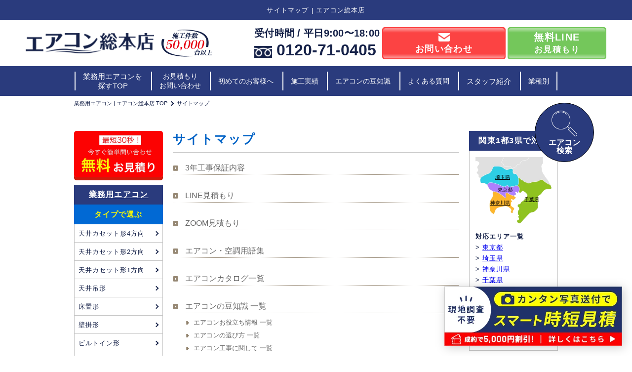

--- FILE ---
content_type: text/html; charset=UTF-8
request_url: https://www.1981airconsohonten.jp/sitemap/
body_size: 35422
content:
<!DOCTYPE html>
<html lang="ja">
<head>
<!--  canonicalを設定 -->
<link rel="canonical" href="https://www.1981airconsohonten.jp/sitemap/">
<meta charset="utf-8" />
<meta name="keywords" content="">
<meta name="description" content="業務用エアコンの取付・交換工事の通販ならエアコン総本店！サイトマップページです。少数精鋭の優秀なスタッフが納得の施工と価格をモットーに、お客様と直接お取引をさせていただいております。">
<meta property="og:description" content="業務用エアコンの取付・交換工事の通販ならエアコン総本店！サイトマップページです。少数精鋭の優秀なスタッフが納得の施工と価格をモットーに、お客様と直接お取引をさせていただいております。" />
<meta property="og:title" content="サイトマップ - 業務用エアコン取付・交換ならエアコン総本店へ">
<meta property="og:type" content="website">
<meta property="og:url" content="https://www.1981airconsohonten.jp/sitemap/">
<meta property="og:image" content="">
<meta property="og:site_name" content=" - 業務用エアコン取付・交換ならエアコン総本店へ">
<meta name="viewport" content="width=device-width, initial-scale=1.0">
<meta http-equiv="Expires" content="86400">
<link rel="icon" href="https://www.1981airconsohonten.jp/wp-content/uploads/2021/04/cropped-aircon_icon_w32-32x32.jpg" sizes="32x32" />
<link rel="icon" href="https://www.1981airconsohonten.jp/wp-content/uploads/2021/04/cropped-aircon_icon_w32-192x192.jpg" sizes="192x192" />
<link rel="apple-touch-icon" href="https://www.1981airconsohonten.jp/wp-content/uploads/2021/04/cropped-aircon_icon_w32-180x180.jpg" />
<meta name="msapplication-TileImage" content="https://www.1981airconsohonten.jp/wp-content/uploads/2021/04/cropped-aircon_icon_w32-270x270.jpg" />
<!-- CSS-->
<link rel="stylesheet" href="https://www.1981airconsohonten.jp/wp-content/themes/1981airconsohonten/assets/css/swiper-bundle.min.css">
<link rel="stylesheet" href="https://www.1981airconsohonten.jp/wp-content/themes/1981airconsohonten/assets/css/style.css">
<link rel="stylesheet" href="https://use.fontawesome.com/releases/v5.12.1/css/all.css">

<link rel="stylesheet" href="https://www.1981airconsohonten.jp/wp-content/themes/1981airconsohonten/assets/css/page.css">
<!-- Google Tag Manager -->
<script>(function(w,d,s,l,i){w[l]=w[l]||[];w[l].push({'gtm.start':
new Date().getTime(),event:'gtm.js'});var f=d.getElementsByTagName(s)[0],
j=d.createElement(s),dl=l!='dataLayer'?'&l='+l:'';j.async=true;j.src=
'https://www.googletagmanager.com/gtm.js?id='+i+dl;f.parentNode.insertBefore(j,f);
})(window,document,'script','dataLayer','GTM-M26KFLP');</script>
<!-- End Google Tag Manager -->
<!-- Google Tag Manager -->
<script>(function(w,d,s,l,i){w[l]=w[l]||[];w[l].push({'gtm.start':
new Date().getTime(),event:'gtm.js'});var f=d.getElementsByTagName(s)[0],
j=d.createElement(s),dl=l!='dataLayer'?'&l='+l:'';j.async=true;j.src=
'https://www.googletagmanager.com/gtm.js?id='+i+dl;f.parentNode.insertBefore(j,f);
})(window,document,'script','dataLayer','GTM-KNR3DMV');</script>
<!-- End Google Tag Manager -->

<meta name='robots' content='index, follow, max-image-preview:large, max-snippet:-1, max-video-preview:-1' />

	<!-- This site is optimized with the Yoast SEO plugin v19.8 - https://yoast.com/wordpress/plugins/seo/ -->
	<title>サイトマップ | エアコン総本店</title>
	<meta property="og:locale" content="ja_JP" />
	<meta property="og:type" content="article" />
	<meta property="og:title" content="サイトマップ | エアコン総本店" />
	<meta property="og:description" content="3年工事保証内容 LINE見積もり ZOOM見積もり エアコン・空調用語集 エアコンカタログ一覧 エアコンの豆知識 一覧 エアコンお役立ち情報 一覧 エアコンの選び方 一覧 エアコン工事に関して 一覧 エアコン施工協力業 [&hellip;]" />
	<meta property="og:url" content="https://www.1981airconsohonten.jp/sitemap/" />
	<meta property="og:site_name" content="エアコン総本店" />
	<meta property="article:modified_time" content="2022-12-01T06:34:54+00:00" />
	<meta name="twitter:card" content="summary_large_image" />
	<script type="application/ld+json" class="yoast-schema-graph">{"@context":"https://schema.org","@graph":[{"@type":"WebPage","@id":"https://www.1981airconsohonten.jp/sitemap/","url":"https://www.1981airconsohonten.jp/sitemap/","name":"サイトマップ | エアコン総本店","isPartOf":{"@id":"https://www.1981airconsohonten.jp/#website"},"datePublished":"2022-10-05T03:00:09+00:00","dateModified":"2022-12-01T06:34:54+00:00","breadcrumb":{"@id":"https://www.1981airconsohonten.jp/sitemap/#breadcrumb"},"inLanguage":"ja","potentialAction":[{"@type":"ReadAction","target":["https://www.1981airconsohonten.jp/sitemap/"]}]},{"@type":"BreadcrumbList","@id":"https://www.1981airconsohonten.jp/sitemap/#breadcrumb","itemListElement":[{"@type":"ListItem","position":1,"name":"ホーム","item":"https://www.1981airconsohonten.jp/"},{"@type":"ListItem","position":2,"name":"サイトマップ"}]},{"@type":"WebSite","@id":"https://www.1981airconsohonten.jp/#website","url":"https://www.1981airconsohonten.jp/","name":"エアコン総本店","description":"東京・神奈川・千葉・埼玉の業務用エアコン取付・交換ならエアコン総本店へ！","potentialAction":[{"@type":"SearchAction","target":{"@type":"EntryPoint","urlTemplate":"https://www.1981airconsohonten.jp/?s={search_term_string}"},"query-input":"required name=search_term_string"}],"inLanguage":"ja"}]}</script>
	<!-- / Yoast SEO plugin. -->


<link rel='dns-prefetch' href='//cdnjs.cloudflare.com' />
<link rel='dns-prefetch' href='//www.google.com' />
<link rel="alternate" title="oEmbed (JSON)" type="application/json+oembed" href="https://www.1981airconsohonten.jp/wp-json/oembed/1.0/embed?url=https%3A%2F%2Fwww.1981airconsohonten.jp%2Fsitemap%2F" />
<link rel="alternate" title="oEmbed (XML)" type="text/xml+oembed" href="https://www.1981airconsohonten.jp/wp-json/oembed/1.0/embed?url=https%3A%2F%2Fwww.1981airconsohonten.jp%2Fsitemap%2F&#038;format=xml" />
<style id='wp-img-auto-sizes-contain-inline-css' type='text/css'>
img:is([sizes=auto i],[sizes^="auto," i]){contain-intrinsic-size:3000px 1500px}
/*# sourceURL=wp-img-auto-sizes-contain-inline-css */
</style>
<style id='wp-emoji-styles-inline-css' type='text/css'>

	img.wp-smiley, img.emoji {
		display: inline !important;
		border: none !important;
		box-shadow: none !important;
		height: 1em !important;
		width: 1em !important;
		margin: 0 0.07em !important;
		vertical-align: -0.1em !important;
		background: none !important;
		padding: 0 !important;
	}
/*# sourceURL=wp-emoji-styles-inline-css */
</style>
<style id='wp-block-library-inline-css' type='text/css'>
:root{--wp-block-synced-color:#7a00df;--wp-block-synced-color--rgb:122,0,223;--wp-bound-block-color:var(--wp-block-synced-color);--wp-editor-canvas-background:#ddd;--wp-admin-theme-color:#007cba;--wp-admin-theme-color--rgb:0,124,186;--wp-admin-theme-color-darker-10:#006ba1;--wp-admin-theme-color-darker-10--rgb:0,107,160.5;--wp-admin-theme-color-darker-20:#005a87;--wp-admin-theme-color-darker-20--rgb:0,90,135;--wp-admin-border-width-focus:2px}@media (min-resolution:192dpi){:root{--wp-admin-border-width-focus:1.5px}}.wp-element-button{cursor:pointer}:root .has-very-light-gray-background-color{background-color:#eee}:root .has-very-dark-gray-background-color{background-color:#313131}:root .has-very-light-gray-color{color:#eee}:root .has-very-dark-gray-color{color:#313131}:root .has-vivid-green-cyan-to-vivid-cyan-blue-gradient-background{background:linear-gradient(135deg,#00d084,#0693e3)}:root .has-purple-crush-gradient-background{background:linear-gradient(135deg,#34e2e4,#4721fb 50%,#ab1dfe)}:root .has-hazy-dawn-gradient-background{background:linear-gradient(135deg,#faaca8,#dad0ec)}:root .has-subdued-olive-gradient-background{background:linear-gradient(135deg,#fafae1,#67a671)}:root .has-atomic-cream-gradient-background{background:linear-gradient(135deg,#fdd79a,#004a59)}:root .has-nightshade-gradient-background{background:linear-gradient(135deg,#330968,#31cdcf)}:root .has-midnight-gradient-background{background:linear-gradient(135deg,#020381,#2874fc)}:root{--wp--preset--font-size--normal:16px;--wp--preset--font-size--huge:42px}.has-regular-font-size{font-size:1em}.has-larger-font-size{font-size:2.625em}.has-normal-font-size{font-size:var(--wp--preset--font-size--normal)}.has-huge-font-size{font-size:var(--wp--preset--font-size--huge)}.has-text-align-center{text-align:center}.has-text-align-left{text-align:left}.has-text-align-right{text-align:right}.has-fit-text{white-space:nowrap!important}#end-resizable-editor-section{display:none}.aligncenter{clear:both}.items-justified-left{justify-content:flex-start}.items-justified-center{justify-content:center}.items-justified-right{justify-content:flex-end}.items-justified-space-between{justify-content:space-between}.screen-reader-text{border:0;clip-path:inset(50%);height:1px;margin:-1px;overflow:hidden;padding:0;position:absolute;width:1px;word-wrap:normal!important}.screen-reader-text:focus{background-color:#ddd;clip-path:none;color:#444;display:block;font-size:1em;height:auto;left:5px;line-height:normal;padding:15px 23px 14px;text-decoration:none;top:5px;width:auto;z-index:100000}html :where(.has-border-color){border-style:solid}html :where([style*=border-top-color]){border-top-style:solid}html :where([style*=border-right-color]){border-right-style:solid}html :where([style*=border-bottom-color]){border-bottom-style:solid}html :where([style*=border-left-color]){border-left-style:solid}html :where([style*=border-width]){border-style:solid}html :where([style*=border-top-width]){border-top-style:solid}html :where([style*=border-right-width]){border-right-style:solid}html :where([style*=border-bottom-width]){border-bottom-style:solid}html :where([style*=border-left-width]){border-left-style:solid}html :where(img[class*=wp-image-]){height:auto;max-width:100%}:where(figure){margin:0 0 1em}html :where(.is-position-sticky){--wp-admin--admin-bar--position-offset:var(--wp-admin--admin-bar--height,0px)}@media screen and (max-width:600px){html :where(.is-position-sticky){--wp-admin--admin-bar--position-offset:0px}}

/*# sourceURL=wp-block-library-inline-css */
</style><style id='global-styles-inline-css' type='text/css'>
:root{--wp--preset--aspect-ratio--square: 1;--wp--preset--aspect-ratio--4-3: 4/3;--wp--preset--aspect-ratio--3-4: 3/4;--wp--preset--aspect-ratio--3-2: 3/2;--wp--preset--aspect-ratio--2-3: 2/3;--wp--preset--aspect-ratio--16-9: 16/9;--wp--preset--aspect-ratio--9-16: 9/16;--wp--preset--color--black: #000000;--wp--preset--color--cyan-bluish-gray: #abb8c3;--wp--preset--color--white: #ffffff;--wp--preset--color--pale-pink: #f78da7;--wp--preset--color--vivid-red: #cf2e2e;--wp--preset--color--luminous-vivid-orange: #ff6900;--wp--preset--color--luminous-vivid-amber: #fcb900;--wp--preset--color--light-green-cyan: #7bdcb5;--wp--preset--color--vivid-green-cyan: #00d084;--wp--preset--color--pale-cyan-blue: #8ed1fc;--wp--preset--color--vivid-cyan-blue: #0693e3;--wp--preset--color--vivid-purple: #9b51e0;--wp--preset--gradient--vivid-cyan-blue-to-vivid-purple: linear-gradient(135deg,rgb(6,147,227) 0%,rgb(155,81,224) 100%);--wp--preset--gradient--light-green-cyan-to-vivid-green-cyan: linear-gradient(135deg,rgb(122,220,180) 0%,rgb(0,208,130) 100%);--wp--preset--gradient--luminous-vivid-amber-to-luminous-vivid-orange: linear-gradient(135deg,rgb(252,185,0) 0%,rgb(255,105,0) 100%);--wp--preset--gradient--luminous-vivid-orange-to-vivid-red: linear-gradient(135deg,rgb(255,105,0) 0%,rgb(207,46,46) 100%);--wp--preset--gradient--very-light-gray-to-cyan-bluish-gray: linear-gradient(135deg,rgb(238,238,238) 0%,rgb(169,184,195) 100%);--wp--preset--gradient--cool-to-warm-spectrum: linear-gradient(135deg,rgb(74,234,220) 0%,rgb(151,120,209) 20%,rgb(207,42,186) 40%,rgb(238,44,130) 60%,rgb(251,105,98) 80%,rgb(254,248,76) 100%);--wp--preset--gradient--blush-light-purple: linear-gradient(135deg,rgb(255,206,236) 0%,rgb(152,150,240) 100%);--wp--preset--gradient--blush-bordeaux: linear-gradient(135deg,rgb(254,205,165) 0%,rgb(254,45,45) 50%,rgb(107,0,62) 100%);--wp--preset--gradient--luminous-dusk: linear-gradient(135deg,rgb(255,203,112) 0%,rgb(199,81,192) 50%,rgb(65,88,208) 100%);--wp--preset--gradient--pale-ocean: linear-gradient(135deg,rgb(255,245,203) 0%,rgb(182,227,212) 50%,rgb(51,167,181) 100%);--wp--preset--gradient--electric-grass: linear-gradient(135deg,rgb(202,248,128) 0%,rgb(113,206,126) 100%);--wp--preset--gradient--midnight: linear-gradient(135deg,rgb(2,3,129) 0%,rgb(40,116,252) 100%);--wp--preset--font-size--small: 13px;--wp--preset--font-size--medium: 20px;--wp--preset--font-size--large: 36px;--wp--preset--font-size--x-large: 42px;--wp--preset--spacing--20: 0.44rem;--wp--preset--spacing--30: 0.67rem;--wp--preset--spacing--40: 1rem;--wp--preset--spacing--50: 1.5rem;--wp--preset--spacing--60: 2.25rem;--wp--preset--spacing--70: 3.38rem;--wp--preset--spacing--80: 5.06rem;--wp--preset--shadow--natural: 6px 6px 9px rgba(0, 0, 0, 0.2);--wp--preset--shadow--deep: 12px 12px 50px rgba(0, 0, 0, 0.4);--wp--preset--shadow--sharp: 6px 6px 0px rgba(0, 0, 0, 0.2);--wp--preset--shadow--outlined: 6px 6px 0px -3px rgb(255, 255, 255), 6px 6px rgb(0, 0, 0);--wp--preset--shadow--crisp: 6px 6px 0px rgb(0, 0, 0);}:where(.is-layout-flex){gap: 0.5em;}:where(.is-layout-grid){gap: 0.5em;}body .is-layout-flex{display: flex;}.is-layout-flex{flex-wrap: wrap;align-items: center;}.is-layout-flex > :is(*, div){margin: 0;}body .is-layout-grid{display: grid;}.is-layout-grid > :is(*, div){margin: 0;}:where(.wp-block-columns.is-layout-flex){gap: 2em;}:where(.wp-block-columns.is-layout-grid){gap: 2em;}:where(.wp-block-post-template.is-layout-flex){gap: 1.25em;}:where(.wp-block-post-template.is-layout-grid){gap: 1.25em;}.has-black-color{color: var(--wp--preset--color--black) !important;}.has-cyan-bluish-gray-color{color: var(--wp--preset--color--cyan-bluish-gray) !important;}.has-white-color{color: var(--wp--preset--color--white) !important;}.has-pale-pink-color{color: var(--wp--preset--color--pale-pink) !important;}.has-vivid-red-color{color: var(--wp--preset--color--vivid-red) !important;}.has-luminous-vivid-orange-color{color: var(--wp--preset--color--luminous-vivid-orange) !important;}.has-luminous-vivid-amber-color{color: var(--wp--preset--color--luminous-vivid-amber) !important;}.has-light-green-cyan-color{color: var(--wp--preset--color--light-green-cyan) !important;}.has-vivid-green-cyan-color{color: var(--wp--preset--color--vivid-green-cyan) !important;}.has-pale-cyan-blue-color{color: var(--wp--preset--color--pale-cyan-blue) !important;}.has-vivid-cyan-blue-color{color: var(--wp--preset--color--vivid-cyan-blue) !important;}.has-vivid-purple-color{color: var(--wp--preset--color--vivid-purple) !important;}.has-black-background-color{background-color: var(--wp--preset--color--black) !important;}.has-cyan-bluish-gray-background-color{background-color: var(--wp--preset--color--cyan-bluish-gray) !important;}.has-white-background-color{background-color: var(--wp--preset--color--white) !important;}.has-pale-pink-background-color{background-color: var(--wp--preset--color--pale-pink) !important;}.has-vivid-red-background-color{background-color: var(--wp--preset--color--vivid-red) !important;}.has-luminous-vivid-orange-background-color{background-color: var(--wp--preset--color--luminous-vivid-orange) !important;}.has-luminous-vivid-amber-background-color{background-color: var(--wp--preset--color--luminous-vivid-amber) !important;}.has-light-green-cyan-background-color{background-color: var(--wp--preset--color--light-green-cyan) !important;}.has-vivid-green-cyan-background-color{background-color: var(--wp--preset--color--vivid-green-cyan) !important;}.has-pale-cyan-blue-background-color{background-color: var(--wp--preset--color--pale-cyan-blue) !important;}.has-vivid-cyan-blue-background-color{background-color: var(--wp--preset--color--vivid-cyan-blue) !important;}.has-vivid-purple-background-color{background-color: var(--wp--preset--color--vivid-purple) !important;}.has-black-border-color{border-color: var(--wp--preset--color--black) !important;}.has-cyan-bluish-gray-border-color{border-color: var(--wp--preset--color--cyan-bluish-gray) !important;}.has-white-border-color{border-color: var(--wp--preset--color--white) !important;}.has-pale-pink-border-color{border-color: var(--wp--preset--color--pale-pink) !important;}.has-vivid-red-border-color{border-color: var(--wp--preset--color--vivid-red) !important;}.has-luminous-vivid-orange-border-color{border-color: var(--wp--preset--color--luminous-vivid-orange) !important;}.has-luminous-vivid-amber-border-color{border-color: var(--wp--preset--color--luminous-vivid-amber) !important;}.has-light-green-cyan-border-color{border-color: var(--wp--preset--color--light-green-cyan) !important;}.has-vivid-green-cyan-border-color{border-color: var(--wp--preset--color--vivid-green-cyan) !important;}.has-pale-cyan-blue-border-color{border-color: var(--wp--preset--color--pale-cyan-blue) !important;}.has-vivid-cyan-blue-border-color{border-color: var(--wp--preset--color--vivid-cyan-blue) !important;}.has-vivid-purple-border-color{border-color: var(--wp--preset--color--vivid-purple) !important;}.has-vivid-cyan-blue-to-vivid-purple-gradient-background{background: var(--wp--preset--gradient--vivid-cyan-blue-to-vivid-purple) !important;}.has-light-green-cyan-to-vivid-green-cyan-gradient-background{background: var(--wp--preset--gradient--light-green-cyan-to-vivid-green-cyan) !important;}.has-luminous-vivid-amber-to-luminous-vivid-orange-gradient-background{background: var(--wp--preset--gradient--luminous-vivid-amber-to-luminous-vivid-orange) !important;}.has-luminous-vivid-orange-to-vivid-red-gradient-background{background: var(--wp--preset--gradient--luminous-vivid-orange-to-vivid-red) !important;}.has-very-light-gray-to-cyan-bluish-gray-gradient-background{background: var(--wp--preset--gradient--very-light-gray-to-cyan-bluish-gray) !important;}.has-cool-to-warm-spectrum-gradient-background{background: var(--wp--preset--gradient--cool-to-warm-spectrum) !important;}.has-blush-light-purple-gradient-background{background: var(--wp--preset--gradient--blush-light-purple) !important;}.has-blush-bordeaux-gradient-background{background: var(--wp--preset--gradient--blush-bordeaux) !important;}.has-luminous-dusk-gradient-background{background: var(--wp--preset--gradient--luminous-dusk) !important;}.has-pale-ocean-gradient-background{background: var(--wp--preset--gradient--pale-ocean) !important;}.has-electric-grass-gradient-background{background: var(--wp--preset--gradient--electric-grass) !important;}.has-midnight-gradient-background{background: var(--wp--preset--gradient--midnight) !important;}.has-small-font-size{font-size: var(--wp--preset--font-size--small) !important;}.has-medium-font-size{font-size: var(--wp--preset--font-size--medium) !important;}.has-large-font-size{font-size: var(--wp--preset--font-size--large) !important;}.has-x-large-font-size{font-size: var(--wp--preset--font-size--x-large) !important;}
/*# sourceURL=global-styles-inline-css */
</style>

<style id='classic-theme-styles-inline-css' type='text/css'>
/*! This file is auto-generated */
.wp-block-button__link{color:#fff;background-color:#32373c;border-radius:9999px;box-shadow:none;text-decoration:none;padding:calc(.667em + 2px) calc(1.333em + 2px);font-size:1.125em}.wp-block-file__button{background:#32373c;color:#fff;text-decoration:none}
/*# sourceURL=/wp-includes/css/classic-themes.min.css */
</style>
<link rel='stylesheet' id='contact-form-7-css' href='https://www.1981airconsohonten.jp/wp-content/plugins/contact-form-7/includes/css/styles.css?ver=5.6.3' type='text/css' media='all' />
<link rel='stylesheet' id='toc-screen-css' href='https://www.1981airconsohonten.jp/wp-content/plugins/table-of-contents-plus/screen.min.css?ver=2106' type='text/css' media='all' />
<link rel='stylesheet' id='slick-css-css' href='https://cdnjs.cloudflare.com/ajax/libs/slick-carousel/1.8.1/slick.min.css?ver=6.9' type='text/css' media='all' />
<link rel='stylesheet' id='slick-theme-css-css' href='https://cdnjs.cloudflare.com/ajax/libs/slick-carousel/1.8.1/slick-theme.min.css?ver=6.9' type='text/css' media='all' />
<link rel='stylesheet' id='aurora-heatmap-css' href='https://www.1981airconsohonten.jp/wp-content/plugins/aurora-heatmap/style.css?ver=1.6.2' type='text/css' media='all' />
<script type="text/javascript" src="https://www.1981airconsohonten.jp/wp-includes/js/jquery/jquery.min.js?ver=3.7.1" id="jquery-core-js"></script>
<script type="text/javascript" src="https://www.1981airconsohonten.jp/wp-includes/js/jquery/jquery-migrate.min.js?ver=3.4.1" id="jquery-migrate-js"></script>
<script type="text/javascript" id="aurora-heatmap-js-extra">
/* <![CDATA[ */
var aurora_heatmap = {"_mode":"reporter","ajax_url":"https://www.1981airconsohonten.jp/wp-admin/admin-ajax.php","action":"aurora_heatmap","interval":"10","stacks":"10","reports":"click_pc,click_mobile","debug":"0","ajax_delay_time":"3000"};
//# sourceURL=aurora-heatmap-js-extra
/* ]]> */
</script>
<script type="text/javascript" src="https://www.1981airconsohonten.jp/wp-content/plugins/aurora-heatmap/js/aurora-heatmap.min.js?ver=1.6.2" id="aurora-heatmap-js"></script>
<script type="text/javascript" id="wpstg-global-js-extra">
/* <![CDATA[ */
var wpstg = {"nonce":"766733b2a3"};
//# sourceURL=wpstg-global-js-extra
/* ]]> */
</script>
<script type="text/javascript" src="https://www.1981airconsohonten.jp/wp-content/plugins/wp-staging/assets/js/dist/wpstg-blank-loader.js?ver=6.9" id="wpstg-global-js"></script>
<link rel="https://api.w.org/" href="https://www.1981airconsohonten.jp/wp-json/" /><link rel="alternate" title="JSON" type="application/json" href="https://www.1981airconsohonten.jp/wp-json/wp/v2/pages/1861" /><link rel="EditURI" type="application/rsd+xml" title="RSD" href="https://www.1981airconsohonten.jp/xmlrpc.php?rsd" />
<meta name="generator" content="WordPress 6.9" />
<link rel='shortlink' href='https://www.1981airconsohonten.jp/?p=1861' />
<link rel="stylesheet" href="https://www.1981airconsohonten.jp/wp-content/plugins/ps-auto-sitemap/css/ps_auto_sitemap_business.css" type="text/css" media="all" />




</head>

<body class="toppage">
<!-- Google Tag Manager (noscript) -->
<noscript><iframe src="https://www.googletagmanager.com/ns.html?id=GTM-M26KFLP"
height="0" width="0" style="display:none;visibility:hidden"></iframe></noscript>
<!-- End Google Tag Manager (noscript) -->
<!-- Google Tag Manager (noscript) -->
<noscript><iframe src="https://www.googletagmanager.com/ns.html?id=GTM-KNR3DMV"
height="0" width="0" style="display:none;visibility:hidden"></iframe></noscript>
<!-- End Google Tag Manager (noscript) -->

<!-- header ///////////////////////////////////-->
<header class="ly_header">
  <h1 class="bl_headerTtl">サイトマップ | エアコン総本店</h1>
<div class="bl_header_wrap">
  <div class="bl_header">
    <p class="bl_header_logo">
      <a href="https://www.1981airconsohonten.jp" class="">
        <img src="https://www.1981airconsohonten.jp/wp-content/themes/1981airconsohonten/assets/img/common/header_logo.png" alt="エアコン総本店" width="260">
      </a>
    </p>
    <p class="bl_header_txt">
      <img src="https://www.1981airconsohonten.jp/wp-content/themes/1981airconsohonten/assets/img/common/header_img01.png" alt="施行件数50,000台以上" width="103">
    </p>
    <ul class="bl_header_info">
      <li class="bl_header_btnWrapper_tel">
        <a href="tel:0120710405" class="bl_header_tel">
          <span class="bl_header_time">受付時間 / 平日9:00〜18:00</span><br>
          <span class="bl_header_number">
            <img src="https://www.1981airconsohonten.jp/wp-content/themes/1981airconsohonten/assets/img/common/header_freedial.png" alt="フリーダイヤル" width="36">
            0120-71-0405
          </span>
        </a>
      </li>
      <li class="bl_header_btnWrapper bl_header_btnWrapper_con">
        <a href="https://www.1981airconsohonten.jp/form/" class="el_ctaBtn el_ctaBtn__mail">
          <span>
            <img src="https://www.1981airconsohonten.jp/wp-content/themes/1981airconsohonten/assets/img/common/header_mail.png" alt="お問い合わせ" width="23"><br>
            お問い合わせ
          </span>
        </a>
      </li>
      <li class="bl_header_btnWrapper">
        <a href="https://www.1981airconsohonten.jp/line/" class="el_ctaBtn el_ctaBtn__line">
          <span>
            <b>無料LINE</b><br>お見積もり
          </span>
        </a>
      </li>
    </ul>
  </div>
  <!-- gnav ///////////////////////////////////-->
  <nav class="ly_gnav" aria-labelledby="primary-navigation">
    <button class="bl_gnavBtn js_gnavBtn" aria-controls="global-nav" aria-expanded="false">
      <span class="bl_gnavBtn_icon">
        <span class="hp_visuallyHidden">メニュー開閉</span>
      </span>
      <span class="bl_gnavBtn_txt">MENU</span>
    </button>
    <div id="global-nav" class="bl_gnav js_gnav" aria-hidden="true">
      <ul class="bl_gnav_list">
        <li class="bl_gnav_item js_gnavChildToggle">
          <div class="bl_gnav_childBtn js_gnavChildBtn" aria-controls="child-nav" aria-expanded="false">
            <a href="https://www.1981airconsohonten.jp/" class="bl_gnav_link">業務用エアコンを<br class="none-d-md">探すTOP</a>
          </div>
          <ul class="bl_gnavChild js_gnavChild bl_gnavChild js_gnavChild_type" aria-hidden="true">
            <li class="bl_gnavChild_item js_gnavGrandChildToggle">
              <a href="https://www.1981airconsohonten.jp/types/" class="bl_gnavChild_link">タイプで選ぶ</a>
              <ul class="bl_gnavGrandChild js_gnavGrandChild js_gnavGrandChild_type" aria-hidden="true">
                <li class="bl_gnavChild_item">
                  <a href="https://www.1981airconsohonten.jp/types/category01/" class="bl_gnavChild_link bl_gnavChild_link1">天井カセット型4方向</a>
                </li>
                <!-- <li class="bl_gnavChild_item">
                  <a href="https://www.1981airconsohonten.jp/types/category02/" class="bl_gnavChild_link bl_gnavChild_link2">ラウンドフロー</a>
                </li> -->
                <li class="bl_gnavChild_item">
                  <a href="https://www.1981airconsohonten.jp/types/category06/" class="bl_gnavChild_link bl_gnavChild_link3">天井カセット形2方向</a>
                </li>
                <li class="bl_gnavChild_item">
                  <a href="https://www.1981airconsohonten.jp/types/category07/" class="bl_gnavChild_link bl_gnavChild_link4">天井カセット形1方向</a>
                </li>
                <li class="bl_gnavChild_item">
                  <a href="https://www.1981airconsohonten.jp/types/category03/" class="bl_gnavChild_link bl_gnavChild_link5">天井吊形</a>
                </li>
                <li class="bl_gnavChild_item">
                  <a href="https://www.1981airconsohonten.jp/types/category04/" class="bl_gnavChild_link bl_gnavChild_link6">床置形</a>
                </li>
                <li class="bl_gnavChild_item">
                  <a href="https://www.1981airconsohonten.jp/types/category05/" class="bl_gnavChild_link bl_gnavChild_link7">壁掛形</a>
                </li>
                <li class="bl_gnavChild_item">
                  <a href="https://www.1981airconsohonten.jp/types/category08/" class="bl_gnavChild_link bl_gnavChild_link8">ビルトイン形</a>
                </li>
                <li class="bl_gnavChild_item">
                  <a href="https://www.1981airconsohonten.jp/types/category09/" class="bl_gnavChild_link bl_gnavChild_link9">天井埋込ダクト形</a>
                </li>
                <!-- <li class="bl_gnavChild_item">
                  <a href="https://www.1981airconsohonten.jp/types/category10/" class="bl_gnavChild_link bl_gnavChild_link10">ワンダ風流</a>
                </li> -->
              </ul>
            </li>
            <li class="bl_gnavChild_item js_gnavGrandChildToggle">
              <a href="https://www.1981airconsohonten.jp/place/" class="bl_gnavChild_link">設置場所で選ぶ</a>
              <ul class="bl_gnavGrandChild js_gnavGrandChild js_gnavGrandChild_place" aria-hidden="true">
                <li class="bl_gnavChild_item">
                  <a href="https://www.1981airconsohonten.jp/place/office/" class="bl_gnavChild_link bl_gnavChild_link11">事務所系</a>
                </li>
                <li class="bl_gnavChild_item">
                  <a href="https://www.1981airconsohonten.jp/place/restaurant/" class="bl_gnavChild_link bl_gnavChild_link12">飲食店</a>
                </li>
                <li class="bl_gnavChild_item">
                  <a href="https://www.1981airconsohonten.jp/place/shop/" class="bl_gnavChild_link bl_gnavChild_link13">商店/店舗</a>
                </li>
                <li class="bl_gnavChild_item">
                  <a href="https://www.1981airconsohonten.jp/place/factory/" class="bl_gnavChild_link bl_gnavChild_link14">工場</a>
                </li>
                <li class="bl_gnavChild_item">
                  <a href="https://www.1981airconsohonten.jp/place/factory/" class="bl_gnavChild_link bl_gnavChild_link15">倉庫/作業場</a>
                </li>
                <li class="bl_gnavChild_item">
                  <a href="https://www.1981airconsohonten.jp/place/salon/" class="bl_gnavChild_link bl_gnavChild_link16">理美容室</a>
                </li>
                <li class="bl_gnavChild_item">
                  <a href="https://www.1981airconsohonten.jp/place/hospital/" class="bl_gnavChild_link bl_gnavChild_link17">病院/医院</a>
                </li>
                <li class="bl_gnavChild_item">
                  <a href="https://www.1981airconsohonten.jp/place/school/" class="bl_gnavChild_link bl_gnavChild_link18">学校関連</a>
                </li>
                <li class="bl_gnavChild_item">
                  <a href="https://www.1981airconsohonten.jp/place/hotel/" class="bl_gnavChild_link bl_gnavChild_link19">宿泊施設</a>
                </li>
              </ul>
            </li>
            
            <li class="bl_gnavChild_item js_gnavGrandChildToggle">
              <a href="https://www.1981airconsohonten.jp/maker/" class="bl_gnavChild_link">メーカーで選ぶ</a>
              <ul class="bl_gnavGrandChild js_gnavGrandChild js_gnavGrandChild_maker" aria-hidden="true">
                <li class="bl_gnavChild_item">
                  <a href="https://www.1981airconsohonten.jp/maker/daikin/" class="bl_gnavChild_link bl_gnavChild_link20">ダイキン</a>
                </li>
                <li class="bl_gnavChild_item">
                  <a href="https://www.1981airconsohonten.jp/maker/mhi/" class="bl_gnavChild_link bl_gnavChild_link21">三菱重工</a>
                </li>
                <li class="bl_gnavChild_item">
                  <a href="https://www.1981airconsohonten.jp/maker/mitsubishielectric/" class="bl_gnavChild_link bl_gnavChild_link22">三菱電機</a>
                </li>
                <li class="bl_gnavChild_item">
                  <a href="https://www.1981airconsohonten.jp/maker/hitachi/" class="bl_gnavChild_link bl_gnavChild_link23">日立</a>
                </li>
                <li class="bl_gnavChild_item">
                  <a href="https://www.1981airconsohonten.jp/maker/toshiba/" class="bl_gnavChild_link bl_gnavChild_link24">日本キヤリア(旧:東芝)</a>
                </li>
                <li class="bl_gnavChild_item">
                  <a href="https://www.1981airconsohonten.jp/maker/panasonic/" class="bl_gnavChild_link bl_gnavChild_link25">パナソニック</a>
                </li>
              </ul>
            </li>

            <li class="bl_gnavChild_item js_gnavGrandChildToggle">
              <a href="https://www.1981airconsohonten.jp/purpose/" class="bl_gnavChild_link">使用用途で選ぶ</a>
              <ul class="bl_gnavGrandChild js_gnavGrandChild js_gnavGrandChild_purpose" aria-hidden="true">
                <li class="bl_gnavChild_item">
                  <a href="https://www.1981airconsohonten.jp/purpose/kitchen/" class="bl_gnavChild_link bl_gnavChild_link12">キッチン/厨房用</a>
                </li>
                <li class="bl_gnavChild_item">
                  <a href="https://www.1981airconsohonten.jp/purpose/factory/" class="bl_gnavChild_link bl_gnavChild_link14">工場用</a>
                </li>
                <li class="bl_gnavChild_item">
                  <a href="https://www.1981airconsohonten.jp/purpose/school/" class="bl_gnavChild_link bl_gnavChild_link18">学校用</a>
                </li>
                <li class="bl_gnavChild_item">
                  <a href="https://www.1981airconsohonten.jp/purpose/agriculture/" class="bl_gnavChild_link bl_gnavChild_link26">農業用</a>
                </li>
                <li class="bl_gnavChild_item">
                  <a href="https://www.1981airconsohonten.jp/purpose/keep/" class="bl_gnavChild_link bl_gnavChild_link27">中温用/低温用</a>
                </li>
                <li class="bl_gnavChild_item">
                  <a href="https://www.1981airconsohonten.jp/purpose/coldregion/" class="bl_gnavChild_link bl_gnavChild_link28">寒冷地用</a>
                </li>
                <li class="bl_gnavChild_item">
                  <a href="https://www.1981airconsohonten.jp/purpose/building/" class="bl_gnavChild_link bl_gnavChild_link29">ビル用</a>
                </li>
              </ul>
            </li>
          </ul>
        </li>

        <li class="bl_gnav_item js_gnavChildToggle">
                <a class="bl_gnav_childBtn js_gnavChildBtn" aria-controls="child-nav" aria-expanded="false" href="/form/">お見積もり<br
                  class="none-d-md">お問い合わせ</a>
              <ul class="bl_gnavChild js_gnavChild" aria-hidden="true">
				  <li class="bl_gnavChild_item"><a href="https://www.1981airconsohonten.jp/smart-form/" class="bl_gnavChild_link">スマート時短見積</a>
                </li>
                <li class="bl_gnavChild_item">
                  <a href="https://www.1981airconsohonten.jp/line/" class="bl_gnavChild_link">LINE見積もり</a>
                </li>
                <li class="bl_gnavChild_item">
                  <a href="https://www.1981airconsohonten.jp/form/" class="bl_gnavChild_link">お見積もり<br
                    class="none-d-md">お問い合わせ</a>
                </li>
                <li class="bl_gnavChild_item">
                  <a href="https://www.1981airconsohonten.jp/contact-recruit/" class="bl_gnavChild_link">エアコン施工<br
                    class="none-d-md">協力業者様募集</a>
                </li>
              </ul>
          </li>

          <li class="bl_gnav_item js_gnavChildToggle">
            <a class="bl_gnav_childBtn js_gnavChildBtn" aria-controls="child-nav" aria-expanded="false" href="/firstcustomer/">初めてのお客様へ</a>
              <ul class="bl_gnavChild js_gnavChild" aria-hidden="true">
                <li class="bl_gnavChild_item">
                  <a href="https://www.1981airconsohonten.jp/firstcustomer/" class="bl_gnavChild_link">初めてのお客様へ</a>
                  
                </li>
                <li class="bl_gnavChild_item">
                  <a href="https://www.1981airconsohonten.jp/lp2/" target="_blank" rel="noopener" class="bl_gnavChild_link">エアコン総本店が<br
                    class="none-d-md">選ばれる理由</a>
                </li>
                <li class="bl_gnavChild_item">
                  <a href="https://www.1981airconsohonten.jp/manga/" target="_blank" rel="noopener" class="bl_gnavChild_link">マンガで見る<br
                    class="none-d-md">エアコン総本店</a>
                </li>
                <li class="bl_gnavChild_item js_gnavGrandChildToggle">
                  <p href="" class="bl_gnavChild_link">対応エリア一覧</p>
                  <ul class="bl_gnavGrandChild js_gnavGrandChild js_gnavGrandChild_type" aria-hidden="true">
                    <li class="bl_gnavChild_item">
                      <a href="https://www.1981airconsohonten.jp/area/tokyo/" class="bl_gnavChild_link">東京都</a>
                    </li>
                    <li class="bl_gnavChild_item">
                      <a href="https://www.1981airconsohonten.jp/area/saitama/" class="bl_gnavChild_link">埼玉県</a>
                    </li>
                    <li class="bl_gnavChild_item">
                      <a href="https://www.1981airconsohonten.jp/area/kanagawa/" class="bl_gnavChild_link">神奈川県</a>
                    </li>
                    <li class="bl_gnavChild_item">
                      <a href="https://www.1981airconsohonten.jp/area/chiba/" class="bl_gnavChild_link">千葉県</a>
                    </li>
                  </ul>
                </li>
                <li class="bl_gnavChild_item"><a href="/price-list/" class="bl_gnavChild_link">業務用エアコンの価格一覧</a></li>
                <li class="bl_gnavChild_item"><a href="/aircon-words/" class="bl_gnavChild_link">エアコン・空調用語集</a></li>
                </li>
              </ul>
          </li>

        <li class="bl_gnav_item js_gnavChildToggle">
          <a class="bl_gnav_childBtn js_gnavChildBtn" aria-controls="child-nav" aria-expanded="false" href="/performance/">施工実績</a>
              <ul class="bl_gnavChild js_gnavChild" aria-hidden="true">
                <li class="bl_gnavChild_item">
                  <a href="https://www.1981airconsohonten.jp/performance/" class="bl_gnavChild_link">すべて</a>
                </li>
                <li class="bl_gnavChild_item">
                  <a href="https://www.1981airconsohonten.jp/performance-restaurant/" class="bl_gnavChild_link">飲食店</a>
                </li>
                <li class="bl_gnavChild_item">
                  <a href="https://www.1981airconsohonten.jp/performance-office/" class="bl_gnavChild_link">事務所・オフィス</a>
                </li>
                <li class="bl_gnavChild_item">
                  <a href="https://www.1981airconsohonten.jp/performance-clinic/" class="bl_gnavChild_link">病院・医院</a>
                </li>
                <li class="bl_gnavChild_item">
                  <a href="https://www.1981airconsohonten.jp/store/" class="bl_gnavChild_link">一般商店・店舗</a>
                </li>
                <li class="bl_gnavChild_item">
                  <a href="https://www.1981airconsohonten.jp/classroom/" class="bl_gnavChild_link">学習塾・教室</a>
                </li>
                <li class="bl_gnavChild_item">
                  <a href="https://www.1981airconsohonten.jp/salon/" class="bl_gnavChild_link">理容室・美容室</a>
                </li>
                <li class="bl_gnavChild_item">
                  <a href="https://www.1981airconsohonten.jp/other/" class="bl_gnavChild_link">マルチエアコン・<br class="none-d-md">その他</a>
                </li>
              </ul>
        </li>
        <!-- <li class="bl_gnav_item">
          <a href="https://www.1981airconsohonten.jp/colum/" class="bl_gnav_link">エアコンの豆知識</a>
        </li> -->
        <li class="bl_gnav_item js_gnavChildToggle">
          <a class="bl_gnav_childBtn js_gnavChildBtn" aria-controls="child-nav" aria-expanded="false" href="/colum/">エアコンの豆知識</a>
              <ul class="bl_gnavChild js_gnavChild" aria-hidden="true">
                <li class="bl_gnavChild_item">
                  <a href="https://www.1981airconsohonten.jp/colum/" class="bl_gnavChild_link">すべて</a>
                </li>
                <li class="bl_gnavChild_item">
                  <a href="https://www.1981airconsohonten.jp/colum/info/" class="bl_gnavChild_link">エアコンお役立ち情報</a>
                </li>
                <li class="bl_gnavChild_item">
                  <a href="https://www.1981airconsohonten.jp/colum/select" class="bl_gnavChild_link">エアコンの選び方</a>
                </li>
                <li class="bl_gnavChild_item">
                  <a href="https://www.1981airconsohonten.jp/colum/construction/" class="bl_gnavChild_link">エアコン工事に関して</a>
                </li>
              </ul>
        </li>
        <li class="bl_gnav_item js_gnavChildToggle">
          <a class="bl_gnav_childBtn js_gnavChildBtn" aria-controls="child-nav" aria-expanded="false" href="/qa/">よくある質問</a>
              <ul class="bl_gnavChild js_gnavChild" aria-hidden="true">
                <li class="bl_gnavChild_item">
                  <a href="https://www.1981airconsohonten.jp/qa/" class="bl_gnavChild_link">すべて</a>
                </li>
                <li class="bl_gnavChild_item">
                  <a href="https://www.1981airconsohonten.jp/qa/#aboutQA" class="bl_gnavChild_link">エアコン総本店<br class="none-d-md">について</a>
                </li>
                <li class="bl_gnavChild_item">
                  <a href="https://www.1981airconsohonten.jp/qa/#airconQA" class="bl_gnavChild_link">エアコン選びについて</a>
                </li>
                <li class="bl_gnavChild_item">
                  <a href="https://www.1981airconsohonten.jp/qa/#priceQA" class="bl_gnavChild_link">料金について</a>
                </li>
                <li class="bl_gnavChild_item">
                  <a href="https://www.1981airconsohonten.jp/qa/#constructionQA" class="bl_gnavChild_link">工事内容について</a>
                </li>
                <li class="bl_gnavChild_item">
                  <a href="https://www.1981airconsohonten.jp/qa/#leaseQA" class="bl_gnavChild_link">リースについて</a>
                </li>
                <li class="bl_gnavChild_item">
                  <a href="https://www.1981airconsohonten.jp/qa/#guaranteeQA" class="bl_gnavChild_link">保証・アフター<br class="none-d-md">フォローについて</a>
                </li>
                <li class="bl_gnavChild_item js_gnavGrandChildToggle">
                  <a href="https://www.1981airconsohonten.jp/errorcode/" class="bl_gnavChild_link">業務用エアコン<br class="display_pc">エラーコード一覧</a>
                  <ul class="bl_gnavGrandChild js_gnavGrandChild js_gnavGrandChild_type" aria-hidden="true">
                    <li class="bl_gnavChild_item">
                      <a href="https://www.1981airconsohonten.jp/errorcode/daikin/" class="bl_gnavChild_link bl_gnavChild_link20">ダイキン</a>
                    </li>
                    <li class="bl_gnavChild_item">
                      <a href="https://www.1981airconsohonten.jp/errorcode/panasonic/" class="bl_gnavChild_link bl_gnavChild_link25">パナソニック</a>
                    </li>
                    <li class="bl_gnavChild_item">
                      <a href="https://www.1981airconsohonten.jp/errorcode/mitsubishijuko/" class="bl_gnavChild_link bl_gnavChild_link21">三菱重工</a>
                    </li>
                    <li class="bl_gnavChild_item">
                      <a href="https://www.1981airconsohonten.jp/errorcode/mitsubishidenki/" class="bl_gnavChild_link bl_gnavChild_link23">三菱電機</a>
                    </li>
                    <li class="bl_gnavChild_item">
                      <a href="https://www.1981airconsohonten.jp/errorcode/toshiba/" class="bl_gnavChild_link bl_gnavChild_link24">日本キヤリア(旧:東芝)</a>
                    </li>
                    <li class="bl_gnavChild_item">
                      <a href="https://www.1981airconsohonten.jp/errorcode/hitachi/" class="bl_gnavChild_link bl_gnavChild_link22">日立</a>
                    </li>
                  </ul>
                </li>
              </ul>
        </li>
        <li class="bl_gnav_item">
          <a href="https://www.1981airconsohonten.jp/staff/" class="bl_gnav_link">スタッフ紹介</a>
        </li>
        <li class="bl_gnav_item js_gnavChildToggle">
          <button class="bl_gnav_childBtn js_gnavChildBtn" aria-controls="child-nav" aria-expanded="false">業種別</button>
          <ul class="bl_gnavChild bl_gnavChild__wd js_gnavChild" aria-hidden="true">
            <li class="bl_gnavChild_item">
              <a href="https://www.1981airconsohonten.jp/office/" class="bl_gnavChild_link">オフィスに設置したい方へ</a>
            </li>
            <li class="bl_gnavChild_item">
              <a href="https://www.1981airconsohonten.jp/restaurant/" class="bl_gnavChild_link">飲食店に設置したい方へ</a>
            </li>
            <li class="bl_gnavChild_item">
              <a href="https://www.1981airconsohonten.jp/hospital/" class="bl_gnavChild_link">病院に設置したい方へ</a>
            </li>
            <li class="bl_gnavChild_item">
              <a href="https://www.1981airconsohonten.jp/housing/" class="bl_gnavChild_link">ハウジングエアコンを<br class="none-d-md">設置したい方へ</a>
            </li>
          </ul>
        </li>
      </ul>
    </div>
  </nav>
  <style>
  dialog {
  padding: 0;
  border: 0;
  height: fit-content;
  height: -webkit-fill-available;
  max-height: 80vh;
  overflow: scroll;
  overflow-x: hidden;
  width: 700px;
  -webkit-appearance: none;
}
dialog::-webkit-scrollbar{
  width: 10px;
}
dialog::-webkit-scrollbar-thumb{
  background-color: #2a3b7d;
  border-radius: 10px; 
  /* border: 7px solid rgba(0,0,0,0.8); */
}

dialog::backdrop {
  background: rgba(0, 0, 0, 0.5);
}

.show-modal-button {
  cursor: pointer;
  display: flex;
  flex-direction: column;
  justify-content: center;
  align-items: center;
  border-radius: 5em;
  border: 1px solid black;
  width: 120px;
  height: 120px;
  text-align: center;
  position: absolute;
  top: 168px;
  right: 6vw;
  background-color: #2a3b7d;
  transition: .2s ease-in-out;
}


.show-modal-button:hover {
  transform: scale(1.07);
}

.show-modal-button img{
  width: 52px;
  height: 52px;
  margin: 0 auto;
}

.show-modal-button .txt{
  margin-top: 5px;
  height: fit-content;
  width: 100%;
  text-align: center;
  color: #ffff;
  font-weight: bold;
  font-size: 16px;
}


.dialog-container {
  position: relative;
  height: 100%;
  width: 100%;
}

.dialog-container .dialog-tit{
  position: fixed;
  width: 100%;
  height: 44px;
  background-color: #2a3b7d;
  color: #ffff;
  max-width: 700px;
}

.dialog-container .dialog-tit button{
  background-color: transparent;
  border: none;
  cursor: pointer;
  outline: none;
  padding: 0;
  appearance: none;
  position: absolute;
  top: 50%;
  right: 16px;
  transform: translate(0, -50%);
  width: 30px;
  height: 30px;
}

.dialog-container .dialog-tit form{
  position: absolute;
  top: 50%;
  right: 16px;
  width: 30px;
  height: 30px;
  transform: translate(0, -50%);
}

.dialog-container .dialog-tit button::before{
  content: "";
  position: absolute;
  width: 20px;
  height: 2px;
  transform: rotate(45deg);
  background-color: #ffff;
  border-radius: 2px;
}
.dialog-container .dialog-tit button::after{
  content: "";
  position: absolute;
  width: 20px;
  height: 2px;
  transform: rotate(-45deg);
  background-color: #ffff;
  border-radius: 2px;
}

.dialog-container .dialog-tit h3{
  font-size: 24px;
  text-align: center;
  padding: 10px 0;
}

.dialog-container .dialog-content{
  padding-top: 44px;
  margin: 0 32px;
  padding-bottom: 20px;
}

.dialog-container .dialog-content #keyword{
  width: 40%;
  border: 1px solid black;
  border-radius: 4px;
  padding: 4px;
}

.dialog-container .dialog-content h4{
  margin: 20px 0; 
  font-size: 24px;
}
.dialog-container .dialog-content h5{
  margin: 10px 0; 
  font-size: 20px;
}

.dialog-container .dialog-content h4 .red{
  font-size: 14px;
  color: red;
}

.tax-box{
  display: inline-flex;
  align-items: center;
}

.tax-box label{
  padding: 5px 12px;
  font-size: 16px;
}

.search-btn-box{
  display: flex;
  justify-content: center;
  align-items: center;
  margin: 20px 0;
  height: 40px;
}

.search-btn-box #search-btn{
  background-color: transparent;
  border: none;
  cursor: pointer;
  outline: none;
  padding: 0;
  appearance: none;
  position: absolute;

  width: 200px;
  height: 40px;
  background-color: #2a3b7d;
  color: #ffff;
  font-size: 24px;
  text-align: center;
}

.search-btn-box #search-btn:disabled{
  background-color: #eee;
  pointer-events: none;
}

.loader {
  position: absolute;
  z-index: 9999;
  top: 50%;
  left: 45%;
  transform: translate(-50%, -50%);
  width: 48px;
  height: 48px;
  border: 5px solid #2a3b7d;
  border-bottom-color: transparent;
  border-radius: 50%;
  display: none;
  box-sizing: border-box;
  animation: rotation 1s linear infinite;
}

.hp-box-list{
  display: flex;
  flex-wrap: wrap;
}

.hp-box{
  display: flex;
  flex-direction: column;
  border-right: 1px solid #eee;
  margin: 0 5px;
  padding: 0 5px;
  margin-top: 5px;
}
.hp-box:first-child{
  border-left: 1px solid #eee;
}

.hp-box:nth-child(4n+5){
  border-left: 1px solid #eee;
}

.hp-box .title{
  font-weight: bold;
  text-align: center;
}

.hp-box .checks{
  display: flex;
  flex-direction: row;
  justify-content: center;
  align-items: center;
}

@keyframes rotation {
  0% {
      transform: rotate(0deg);
  }
  100% {
      transform: rotate(360deg);
  }
}         

@media (max-width: 600px) {
  dialog {
    margin: auto auto;
    max-width: 100vw;
  }
  .dialog-container .dialog-tit{
    transform: translate(0px, -1px);
    z-index: 9999;
  }
  .dialog-container .dialog-content #keyword{
    width: 100%;
  }
  .show-modal-button {
    cursor: pointer;
    display: flex;
    flex-direction: row;
    justify-content: center;
    align-items: center;
    border-radius: 8px;
    border: 1px solid black;
    width: 107px;
    height: 36px;
    text-align: center;
    position: absolute;
    top: 10px;
    right: 56px;
    z-index: 9999;
    background-color: #2a3b7d;
    transition: .2s ease-in-out;
    padding: 0 8px;
  }
  .show-modal-button img {
    width: 32px;
    height: 32px;
    margin: 0 auto;
  }
  .show-modal-button .txt {
    margin-top: 5px;
    height: fit-content;
    width: 100%;
    text-align: center;
    color: #ffff;
    font-weight: bold;
    font-size: 14px;
  }

}
</style>

<div class="show-modal-button">
  <img src="https://www.1981airconsohonten.jp/wp-content/themes/1981airconsohonten/assets/img/common/icon-search.png" alt="検索ボタン">
  <div class="txt">エアコン<br>検索</div>
</div>
<dialog>
  <div class="dialog-container" >
    <span class="loader"></span>
    <div class="dialog-tit">
      <h3>エアコン検索</h3>
      <form method="dialog">
        <button></button>
      </form>
    </div>
    <div class="dialog-content">
      <h4>キーワード<span class="red">※型番を入力いただくと絞り込みが出来ます。入力無しでも可。</span></h4>
      <input type="text" id="keyword" name="keyword" placeholder="キーワードを入力してください。">

      <h4>タイプ</h4>
                            <span class="tax-box"><input type="checkbox" name="type" id="%e5%a4%a9%e5%90%8a%e3%83%80%e3%82%af%e3%83%88%e5%bd%a2%ef%bc%88%e3%82%b9%e3%83%9d%e3%83%83%e3%83%88%e3%82%a8%e3%82%a2%e3%82%b3%e3%83%b3%ef%bc%89"><label class="" for="%e5%a4%a9%e5%90%8a%e3%83%80%e3%82%af%e3%83%88%e5%bd%a2%ef%bc%88%e3%82%b9%e3%83%9d%e3%83%83%e3%83%88%e3%82%a8%e3%82%a2%e3%82%b3%e3%83%b3%ef%bc%89" style="padding-left:46px;" >天吊ダクト形（スポットエアコン）</label></span>
                      <span class="tax-box"><input type="checkbox" name="type" id="types_category01"><label class="bl_gnavChild_link bl_gnavChild_link1" for="types_category01" style="padding-left:46px;" >天井カセット形4方向吹出</label></span>
                      <span class="tax-box"><input type="checkbox" name="type" id="types_category06"><label class="bl_gnavChild_link bl_gnavChild_link3" for="types_category06" style="padding-left:46px;" >天井カセット形2方向吹出</label></span>
                      <span class="tax-box"><input type="checkbox" name="type" id="types_category07"><label class="bl_gnavChild_link bl_gnavChild_link4" for="types_category07" style="padding-left:46px;" >天井カセット形1方向吹出</label></span>
                      <span class="tax-box"><input type="checkbox" name="type" id="types_category03"><label class="bl_gnavChild_link bl_gnavChild_link5" for="types_category03" style="padding-left:46px;" >天井吊形</label></span>
                      <span class="tax-box"><input type="checkbox" name="type" id="types_category04"><label class="bl_gnavChild_link bl_gnavChild_link6" for="types_category04" style="padding-left:46px;" >床置形</label></span>
                      <span class="tax-box"><input type="checkbox" name="type" id="types_category05"><label class="bl_gnavChild_link bl_gnavChild_link7" for="types_category05" style="padding-left:46px;" >壁掛形</label></span>
                      <span class="tax-box"><input type="checkbox" name="type" id="types_category08"><label class="bl_gnavChild_link bl_gnavChild_link8" for="types_category08" style="padding-left:46px;" >ビルトイン形</label></span>
                      <span class="tax-box"><input type="checkbox" name="type" id="types_category09"><label class="bl_gnavChild_link bl_gnavChild_link9" for="types_category09" style="padding-left:46px;" >天井埋込ダクト形</label></span>
      
      <h4>馬力</h4>
                  <div class="hp-box-list">
                <!-- <div class="hp-box"> -->
          <!-- <div class="title">1.5馬力</div> -->
          <!-- <div class="checks"> -->
                                      <span class="tax-box"><input type="checkbox" name="category" id="ability1_5"><label for="ability1_5">1.5馬力</label></span> 
                        <!--  -->
                                    <!--               <span class="tax-box"><input type="checkbox" name="category" id="ability1_5_eco"><label for="ability1_5_eco">省エネ型</label></span> 
             -->
                                    <!--  -->
                                    <!--  -->
                                    <!--  -->
                                    <!--  -->
                                    <!--  -->
                                    <!--  -->
                                    <!--  -->
                                    <!--  -->
                                    <!--  -->
                                    <!--  -->
                                    <!--  -->
                                    <!--  -->
                                    <!--  -->
                                    <!--  -->
                                    <!--  -->
                                    <!--  -->
                                    <!--  -->
                                    <!--  -->
                                    <!--  -->
                                    <!--  -->
                                    <!--  -->
                                    <!--  -->
                                    <!--  -->
                      <!-- </div> -->
        <!-- </div>  -->
                <!-- <div class="hp-box"> -->
          <!-- <div class="title">1.8馬力</div> -->
          <!-- <div class="checks"> -->
                                    <!--  -->
                                    <!--  -->
                                      <span class="tax-box"><input type="checkbox" name="category" id="ability1_8"><label for="ability1_8">1.8馬力</label></span> 
                        <!--  -->
                                    <!--               <span class="tax-box"><input type="checkbox" name="category" id="ability1_8_eco"><label for="ability1_8_eco">省エネ型</label></span> 
             -->
                                    <!--  -->
                                    <!--  -->
                                    <!--  -->
                                    <!--  -->
                                    <!--  -->
                                    <!--  -->
                                    <!--  -->
                                    <!--  -->
                                    <!--  -->
                                    <!--  -->
                                    <!--  -->
                                    <!--  -->
                                    <!--  -->
                                    <!--  -->
                                    <!--  -->
                                    <!--  -->
                                    <!--  -->
                                    <!--  -->
                                    <!--  -->
                                    <!--  -->
                                    <!--  -->
                      <!-- </div> -->
        <!-- </div>  -->
                <!-- <div class="hp-box"> -->
          <!-- <div class="title">2馬力</div> -->
          <!-- <div class="checks"> -->
                                    <!--  -->
                                    <!--  -->
                                    <!--  -->
                                    <!--  -->
                                    <!--  -->
                                    <!--  -->
                                    <!--  -->
                                    <!--  -->
                                    <!--  -->
                                    <!--  -->
                                    <!--  -->
                                    <!--  -->
                                      <span class="tax-box"><input type="checkbox" name="category" id="ability2"><label for="ability2">2馬力</label></span> 
                        <!--  -->
                                    <!--               <span class="tax-box"><input type="checkbox" name="category" id="ability2_eco"><label for="ability2_eco">省エネ型</label></span> 
             -->
                                    <!--  -->
                                    <!--  -->
                                    <!--  -->
                                    <!--  -->
                                    <!--  -->
                                    <!--  -->
                                    <!--  -->
                                    <!--  -->
                                    <!--  -->
                                    <!--  -->
                                    <!--  -->
                      <!-- </div> -->
        <!-- </div>  -->
                <!-- <div class="hp-box"> -->
          <!-- <div class="title">2.3馬力</div> -->
          <!-- <div class="checks"> -->
                                    <!--  -->
                                    <!--  -->
                                    <!--  -->
                                    <!--  -->
                                    <!--  -->
                                    <!--  -->
                                    <!--  -->
                                    <!--  -->
                                      <span class="tax-box"><input type="checkbox" name="category" id="ability2_3"><label for="ability2_3">2.3馬力</label></span> 
                        <!--  -->
                                    <!--               <span class="tax-box"><input type="checkbox" name="category" id="ability2_3_eco"><label for="ability2_3_eco">省エネ型</label></span> 
             -->
                                    <!--  -->
                                    <!--  -->
                                    <!--  -->
                                    <!--  -->
                                    <!--  -->
                                    <!--  -->
                                    <!--  -->
                                    <!--  -->
                                    <!--  -->
                                    <!--  -->
                                    <!--  -->
                                    <!--  -->
                                    <!--  -->
                                    <!--  -->
                                    <!--  -->
                      <!-- </div> -->
        <!-- </div>  -->
                <!-- <div class="hp-box"> -->
          <!-- <div class="title">2.5馬力</div> -->
          <!-- <div class="checks"> -->
                                    <!--  -->
                                    <!--  -->
                                    <!--  -->
                                    <!--  -->
                                    <!--  -->
                                    <!--  -->
                                    <!--  -->
                                    <!--  -->
                                    <!--  -->
                                    <!--  -->
                                      <span class="tax-box"><input type="checkbox" name="category" id="ability2_5"><label for="ability2_5">2.5馬力</label></span> 
                        <!--  -->
                                    <!--               <span class="tax-box"><input type="checkbox" name="category" id="ability2_5_eco"><label for="ability2_5_eco">省エネ型</label></span> 
             -->
                                    <!--  -->
                                    <!--  -->
                                    <!--  -->
                                    <!--  -->
                                    <!--  -->
                                    <!--  -->
                                    <!--  -->
                                    <!--  -->
                                    <!--  -->
                                    <!--  -->
                                    <!--  -->
                                    <!--  -->
                                    <!--  -->
                      <!-- </div> -->
        <!-- </div>  -->
                <!-- <div class="hp-box"> -->
          <!-- <div class="title">3馬力</div> -->
          <!-- <div class="checks"> -->
                                    <!--  -->
                                    <!--  -->
                                    <!--  -->
                                    <!--  -->
                                    <!--  -->
                                    <!--  -->
                                    <!--  -->
                                    <!--  -->
                                    <!--  -->
                                    <!--  -->
                                    <!--  -->
                                    <!--  -->
                                    <!--  -->
                                    <!--  -->
                                      <span class="tax-box"><input type="checkbox" name="category" id="ability3"><label for="ability3">3馬力</label></span> 
                        <!--  -->
                                    <!--               <span class="tax-box"><input type="checkbox" name="category" id="ability3_eco"><label for="ability3_eco">省エネ型</label></span> 
             -->
                                    <!--  -->
                                    <!--  -->
                                    <!--  -->
                                    <!--  -->
                                    <!--  -->
                                    <!--  -->
                                    <!--  -->
                                    <!--  -->
                                    <!--  -->
                      <!-- </div> -->
        <!-- </div>  -->
                <!-- <div class="hp-box"> -->
          <!-- <div class="title">4馬力</div> -->
          <!-- <div class="checks"> -->
                                    <!--  -->
                                    <!--  -->
                                    <!--  -->
                                    <!--  -->
                                    <!--  -->
                                    <!--  -->
                                    <!--  -->
                                    <!--  -->
                                    <!--  -->
                                    <!--  -->
                                    <!--  -->
                                    <!--  -->
                                    <!--  -->
                                    <!--  -->
                                    <!--  -->
                                    <!--  -->
                                      <span class="tax-box"><input type="checkbox" name="category" id="ability4"><label for="ability4">4馬力</label></span> 
                        <!--  -->
                                    <!--               <span class="tax-box"><input type="checkbox" name="category" id="ability4_eco"><label for="ability4_eco">省エネ型</label></span> 
             -->
                                    <!--  -->
                                    <!--  -->
                                    <!--  -->
                                    <!--  -->
                                    <!--  -->
                                    <!--  -->
                                    <!--  -->
                      <!-- </div> -->
        <!-- </div>  -->
                <!-- <div class="hp-box"> -->
          <!-- <div class="title">5馬力</div> -->
          <!-- <div class="checks"> -->
                                    <!--  -->
                                    <!--  -->
                                    <!--  -->
                                    <!--  -->
                                    <!--  -->
                                    <!--  -->
                                    <!--  -->
                                    <!--  -->
                                    <!--  -->
                                    <!--  -->
                                    <!--  -->
                                    <!--  -->
                                    <!--  -->
                                    <!--  -->
                                    <!--  -->
                                    <!--  -->
                                    <!--  -->
                                    <!--  -->
                                      <span class="tax-box"><input type="checkbox" name="category" id="ability5"><label for="ability5">5馬力</label></span> 
                        <!--  -->
                                    <!--               <span class="tax-box"><input type="checkbox" name="category" id="ability5_eco"><label for="ability5_eco">省エネ型</label></span> 
             -->
                                    <!--  -->
                                    <!--  -->
                                    <!--  -->
                                    <!--  -->
                                    <!--  -->
                      <!-- </div> -->
        <!-- </div>  -->
                <!-- <div class="hp-box"> -->
          <!-- <div class="title">6馬力</div> -->
          <!-- <div class="checks"> -->
                                    <!--  -->
                                    <!--  -->
                                    <!--  -->
                                    <!--  -->
                                    <!--  -->
                                    <!--  -->
                                    <!--  -->
                                    <!--  -->
                                    <!--  -->
                                    <!--  -->
                                    <!--  -->
                                    <!--  -->
                                    <!--  -->
                                    <!--  -->
                                    <!--  -->
                                    <!--  -->
                                    <!--  -->
                                    <!--  -->
                                    <!--  -->
                                    <!--  -->
                                      <span class="tax-box"><input type="checkbox" name="category" id="ability6"><label for="ability6">6馬力</label></span> 
                        <!--  -->
                                    <!--               <span class="tax-box"><input type="checkbox" name="category" id="ability6_eco"><label for="ability6_eco">省エネ型</label></span> 
             -->
                                    <!--  -->
                                    <!--  -->
                                    <!--  -->
                      <!-- </div> -->
        <!-- </div>  -->
                <!-- <div class="hp-box"> -->
          <!-- <div class="title">8馬力</div> -->
          <!-- <div class="checks"> -->
                                    <!--  -->
                                    <!--  -->
                                    <!--  -->
                                    <!--  -->
                                    <!--  -->
                                    <!--  -->
                                    <!--  -->
                                    <!--  -->
                                    <!--  -->
                                    <!--  -->
                                    <!--  -->
                                    <!--  -->
                                    <!--  -->
                                    <!--  -->
                                    <!--  -->
                                    <!--  -->
                                    <!--  -->
                                    <!--  -->
                                    <!--  -->
                                    <!--  -->
                                    <!--  -->
                                    <!--  -->
                                      <span class="tax-box"><input type="checkbox" name="category" id="ability8"><label for="ability8">8馬力</label></span> 
                        <!--  -->
                                    <!--               <span class="tax-box"><input type="checkbox" name="category" id="ability8_eco"><label for="ability8_eco">省エネ型</label></span> 
             -->
                                    <!--  -->
                      <!-- </div> -->
        <!-- </div>  -->
                <!-- <div class="hp-box"> -->
          <!-- <div class="title">10馬力</div> -->
          <!-- <div class="checks"> -->
                                    <!--  -->
                                    <!--  -->
                                    <!--  -->
                                    <!--  -->
                                      <span class="tax-box"><input type="checkbox" name="category" id="ability10"><label for="ability10">10馬力</label></span> 
                        <!--  -->
                                    <!--               <span class="tax-box"><input type="checkbox" name="category" id="ability10_eco"><label for="ability10_eco">省エネ型</label></span> 
             -->
                                    <!--  -->
                                    <!--  -->
                                    <!--  -->
                                    <!--  -->
                                    <!--  -->
                                    <!--  -->
                                    <!--  -->
                                    <!--  -->
                                    <!--  -->
                                    <!--  -->
                                    <!--  -->
                                    <!--  -->
                                    <!--  -->
                                    <!--  -->
                                    <!--  -->
                                    <!--  -->
                                    <!--  -->
                                    <!--  -->
                                    <!--  -->
                      <!-- </div> -->
        <!-- </div>  -->
                <!-- <div class="hp-box"> -->
          <!-- <div class="title">12馬力</div> -->
          <!-- <div class="checks"> -->
                                    <!--  -->
                                    <!--  -->
                                    <!--  -->
                                    <!--  -->
                                    <!--  -->
                                    <!--  -->
                                      <span class="tax-box"><input type="checkbox" name="category" id="ability12"><label for="ability12">12馬力</label></span> 
                        <!--  -->
                                    <!--               <span class="tax-box"><input type="checkbox" name="category" id="ability12_eco"><label for="ability12_eco">省エネ型</label></span> 
             -->
                                    <!--  -->
                                    <!--  -->
                                    <!--  -->
                                    <!--  -->
                                    <!--  -->
                                    <!--  -->
                                    <!--  -->
                                    <!--  -->
                                    <!--  -->
                                    <!--  -->
                                    <!--  -->
                                    <!--  -->
                                    <!--  -->
                                    <!--  -->
                                    <!--  -->
                                    <!--  -->
                                    <!--  -->
                      <!-- </div> -->
        <!-- </div>  -->
              </div>

      <h4>標準型／省エネ型</h4>
      <div class="hp-box-list">
        <span class="tax-box"><input type="radio" name="category_gata" id="_all" value="_all" checked><label for="_all">両方</label></span> 
        <span class="tax-box"><input type="radio" name="category_gata" id="_normal" value="_normal" ><label for="_normal">標準型</label></span> 
        <span class="tax-box"><input type="radio" name="category_gata" id="_eco" value="_eco"><label for="_eco">省エネ型</label></span> 
      </div>

      <h4>メーカー</h4>
      <div class="hp-box-list">
        <span class="tax-box"><input type="checkbox" name="maker" id="daikin" value="ダイキン" ><label for="daikin">ダイキン</label></span> 
        <span class="tax-box"><input type="checkbox" name="maker" id="mitsubishidenki" value="三菱電機" ><label for="mitsubishidenki">三菱電機</label></span> 
        <span class="tax-box"><input type="checkbox" name="maker" id="mitsubishijukou" value="三菱重工" ><label for="mitsubishijukou">三菱重工</label></span> 
        <span class="tax-box"><input type="checkbox" name="maker" id="hitachi" value="日立" ><label for="hitachi">日立</label></span> 
        <span class="tax-box"><input type="checkbox" name="maker" id="toshiba" value="日本キヤリア(旧:東芝)" ><label for="toshiba">日本キヤリア(旧:東芝)</label></span> 
        <span class="tax-box"><input type="checkbox" name="maker" id="panasonic" value="パナソニック" ><label for="panasonic">パナソニック</label></span> 
      </div>



      <!-- <h4>タグ</h4>
             -->


      <!-- <h4>メーカー</h4>
                            <span class="tax-box"><input type="checkbox" name="maker" id="maker_daikin"><label for="maker_daikin">ダイキン</label></span>
                      <span class="tax-box"><input type="checkbox" name="maker" id="maker_panasonic"><label for="maker_panasonic">パナソニック</label></span>
                      <span class="tax-box"><input type="checkbox" name="maker" id="yanmar"><label for="yanmar">ヤンマー</label></span>
                      <span class="tax-box"><input type="checkbox" name="maker" id="maker_mhi"><label for="maker_mhi">三菱重工</label></span>
                      <span class="tax-box"><input type="checkbox" name="maker" id="maker_mitsubishi"><label for="maker_mitsubishi">三菱電機</label></span>
                      <span class="tax-box"><input type="checkbox" name="maker" id="maker_toshiba"><label for="maker_toshiba">東芝</label></span>
       -->

      <!-- <h4>使用用途</h4>
             -->

      <!-- <h4>設置場所</h4>
                            <span class="tax-box"><input type="checkbox" name="place" id="place_restaurant"><label for="place_restaurant">飲食店向け</label></span>
       -->

      <div class="search-btn-box">
        <button id="search-btn">検索</button>
      </div>

    </div>
  </div>
</dialog>
<script defer>
const activeModalButton = document.querySelector('.show-modal-button')
const modal = document.querySelector('dialog')
const search_btn = document.querySelector('#search-btn');

activeModalButton.addEventListener('click', (e) => {
  modal.showModal();
  document.body.style.overflow = 'hidden';

  document.querySelector(".loader").style.display = "none";
  document.querySelector('#search-btn').disabled = false;
})

modal.addEventListener('click', (e) => {
  if(e.target === e.currentTarget) {
    modal.close();
    document.body.style.removeProperty('overflow');
  }
})

modal.addEventListener('close', (e) => {
  document.body.style.removeProperty('overflow');
})

search_btn.addEventListener('click', async (e) => {
  e.preventDefault();

  let link = "https://"+location.hostname+"?";


  let keyword = '';
  if(document.querySelector('#keyword').value){
    keyword = document.querySelector('#keyword').value;
    link += "s="+keyword+"&";
  }else{
    link += "s=&";
  }

  let category = document.querySelectorAll('[name = "category"]');
  let category_gata = document.querySelector('[name = "category_gata"]:checked');
  let categoryList = '';
  category.forEach( (ele, key) => {
    if(ele.checked){
      let addtxt = '';
      if(key !== 0 && categoryList !== '') categoryList += ",";  
      addtxt += ele.id;
      if(!!category_gata && category_gata.value == '_eco') addtxt += category_gata.value;
      if(!!category_gata && category_gata.value == '_all'){
        addtxt += ','+ele.id+'_eco';
      }
      categoryList += addtxt;
    };
  })
  if( await categoryList != '') link += "category="+categoryList+"&";

  if(category_gata){
    link += "gata="+category_gata.value+"&";  
  }

  let types = document.querySelectorAll('[name = "type"]');
  let typeList = '';
  types.forEach( (ele, key) => {
    if(ele.checked){
      if(key !== 0 && typeList !== '') typeList += ",";
      typeList += ele.id;
    }; 
  })
  if( await typeList != '') link += "type="+typeList+"&";

  let place = document.querySelectorAll('[name = "place"]');
  let placeList = '';
  place.forEach( (ele, key) => {
    if(ele.checked){
      if(key !== 0 && placeList !== '') placeList += ",";
      placeList += ele.id;
    };
  })
  if( await placeList != '') link += "place="+placeList+"&";

  let maker = document.querySelectorAll('[name = "maker"]');
  let makerList = '';
  maker.forEach( (ele, key) => {
    if(ele.checked){
      if(key !== 0 && makerList !== '') makerList += ",";
      makerList += ele.value;
    };
  })
  if( await makerList != '') link += "maker="+makerList+"&";

  if( await keyword == '' && await categoryList == '' && await typeList == '' && await placeList == '' && await makerList == '' ){
    alert('検索条件を追加してください。');
  }else{
    document.querySelector(".loader").style.display = "inline-block";
    e.currentTarget.disabled = true;
    location.href = await link;
  }

})
</script></div>
</header>
<nav class="bl_breadcrumb">
  <ol class="bl_breadcrumb_lists">
    <li>
      <a href="https://www.1981airconsohonten.jp">業務用エアコン | エアコン総本店 TOP</a>
    </li>
          <li><a href="">サイトマップ</a></li>
      </ol>
</nav>
<script type="application/ld+json">
{
    "@context": "https://schema.org",
    "@type": "BreadcrumbList",
    "itemListElement": [
    {
    "@type": "ListItem",
    "position": 1,
    "name": "業務用エアコン | エアコン総本店 TOP",
    "item": "https://www.1981airconsohonten.jp"
    },
        {
    "@type": "ListItem",
    "position": 2,
    "name": "サイトマップ",
    "item": "https://www.1981airconsohonten.jp/sitemap/"
    }
        ]
}
</script>

<div class="ly_container">
  <!-- main ///////////////////////////////////-->
  <main class="ly_main">
      <div class="ly_page" id="sitemap">
		        <h2>サイトマップ</h2>
    		
        <!-- 自動改行させない -->
    <ul id="sitemap_list" class="sitemap_disp_level_0">
<li class="page_item page-item-1853"><a href="https://www.1981airconsohonten.jp/warranty/">3年工事保証内容</a></li>
<li class="page_item page-item-1846"><a href="https://www.1981airconsohonten.jp/line/">LINE見積もり</a></li>
<li class="page_item page-item-2578"><a href="https://www.1981airconsohonten.jp/zoom/">ZOOM見積もり</a></li>
<li class="page_item page-item-44991"><a href="https://www.1981airconsohonten.jp/aircon-words/">エアコン・空調用語集</a></li>
<li class="page_item page-item-1864"><a href="https://www.1981airconsohonten.jp/catalog/">エアコンカタログ一覧</a></li>
<li class="page_item page-item-2516 page_item_has_children"><a href="https://www.1981airconsohonten.jp/colum/">エアコンの豆知識 一覧</a>
<ul class='children'>
	<li class="page_item page-item-8912"><a href="https://www.1981airconsohonten.jp/colum/info/">エアコンお役立ち情報 一覧</a></li>
	<li class="page_item page-item-8917"><a href="https://www.1981airconsohonten.jp/colum/select/">エアコンの選び方 一覧</a></li>
	<li class="page_item page-item-8919"><a href="https://www.1981airconsohonten.jp/colum/construction/">エアコン工事に関して 一覧</a></li>
</ul>
</li>
<li class="page_item page-item-1869"><a href="https://www.1981airconsohonten.jp/contact-recruit/">エアコン施工協力業者様募集</a></li>
<li class="page_item page-item-1836"><a href="https://www.1981airconsohonten.jp/aircon/">エアコン総本店が選ばれる理由</a></li>
<li class="page_item page-item-45262 page_item_has_children"><a href="https://www.1981airconsohonten.jp/area/">エリア一覧</a>
<ul class='children'>
	<li class="page_item page-item-357 page_item_has_children"><a href="https://www.1981airconsohonten.jp/area/chiba/">千葉県の対応エリア</a>
	<ul class='children'>
		<li class="page_item page-item-14019"><a href="https://www.1981airconsohonten.jp/area/chiba/nagareyama/">千葉県</a></li>
		<li class="page_item page-item-14056"><a href="https://www.1981airconsohonten.jp/area/chiba/isumi/">千葉県いすみ市の対応エリア</a></li>
		<li class="page_item page-item-14007"><a href="https://www.1981airconsohonten.jp/area/chiba/sakura/">千葉県佐倉市の対応エリア</a></li>
		<li class="page_item page-item-14021"><a href="https://www.1981airconsohonten.jp/area/chiba/yachiyoshi/">千葉県八千代市の対応エリア</a></li>
		<li class="page_item page-item-14040"><a href="https://www.1981airconsohonten.jp/area/chiba/yachimata/">千葉県八街市の対応エリア</a></li>
		<li class="page_item page-item-14015"><a href="https://www.1981airconsohonten.jp/area/chiba/katsuura/">千葉県勝浦市の対応エリア</a></li>
		<li class="page_item page-item-14050"><a href="https://www.1981airconsohonten.jp/area/chiba/sousa/">千葉県匝瑳市の対応エリア</a></li>
		<li class="page_item page-item-13388"><a href="https://www.1981airconsohonten.jp/area/chiba/chiba-chuou/">千葉県千葉市中央区の対応エリア</a></li>
		<li class="page_item page-item-13983"><a href="https://www.1981airconsohonten.jp/area/chiba/inage/">千葉県千葉市稲毛区の対応エリア</a></li>
		<li class="page_item page-item-13987"><a href="https://www.1981airconsohonten.jp/area/chiba/midori/">千葉県千葉市緑区の対応エリア</a></li>
		<li class="page_item page-item-13989"><a href="https://www.1981airconsohonten.jp/area/chiba/mihama/">千葉県千葉市美浜区の対応エリア</a></li>
		<li class="page_item page-item-13981"><a href="https://www.1981airconsohonten.jp/area/chiba/hanamgawa/">千葉県千葉市花見川区の対応エリア</a></li>
		<li class="page_item page-item-13985"><a href="https://www.1981airconsohonten.jp/area/chiba/wakaba/">千葉県千葉市若葉区の対応エリア</a></li>
		<li class="page_item page-item-14048"><a href="https://www.1981airconsohonten.jp/area/chiba/mnamibousou/">千葉県南房総市の対応エリア</a></li>
		<li class="page_item page-item-14062"><a href="https://www.1981airconsohonten.jp/area/chiba/sakaemachi/">千葉県印旛郡栄町の対応エリア</a></li>
		<li class="page_item page-item-14060"><a href="https://www.1981airconsohonten.jp/area/chiba/shisuimachi/">千葉県印旛郡酒々井町の対応エリア</a></li>
		<li class="page_item page-item-14042"><a href="https://www.1981airconsohonten.jp/area/chiba/inzai/">千葉県印西市の対応エリア</a></li>
		<li class="page_item page-item-14029"><a href="https://www.1981airconsohonten.jp/area/chiba/kimitsu/">千葉県君津市の対応エリア</a></li>
		<li class="page_item page-item-14035"><a href="https://www.1981airconsohonten.jp/area/chiba/yotsukaido/">千葉県四街道市の対応エリア</a></li>
		<li class="page_item page-item-14058"><a href="https://www.1981airconsohonten.jp/area/chiba/osamishirasato/">千葉県大網白里市の対応エリア</a></li>
		<li class="page_item page-item-14088"><a href="https://www.1981airconsohonten.jp/area/chiba/otakimachi/">千葉県夷隅郡大多喜町の対応エリア</a></li>
		<li class="page_item page-item-14090"><a href="https://www.1981airconsohonten.jp/area/chiba/onjyukumachi/">千葉県夷隅郡御宿町の対応エリア</a></li>
		<li class="page_item page-item-14092"><a href="https://www.1981airconsohonten.jp/area/chiba/kyonanmachi/">千葉県安房郡鋸南町の対応エリア</a></li>
		<li class="page_item page-item-14031"><a href="https://www.1981airconsohonten.jp/area/chiba/futtsu/">千葉県富津市の対応エリア</a></li>
		<li class="page_item page-item-14046"><a href="https://www.1981airconsohonten.jp/area/chiba/tomizato/">千葉県富里市の対応エリア</a></li>
		<li class="page_item page-item-14054"><a href="https://www.1981airconsohonten.jp/area/chiba/sanmu/">千葉県山武市の対応エリア</a></li>
		<li class="page_item page-item-14070"><a href="https://www.1981airconsohonten.jp/area/chiba/kujyukurimachi/">千葉県山武郡九十九里町の対応エリア</a></li>
		<li class="page_item page-item-14074"><a href="https://www.1981airconsohonten.jp/area/chiba/yokoshibahikarimachi/">千葉県山武郡横芝光町の対応エリア</a></li>
		<li class="page_item page-item-14072"><a href="https://www.1981airconsohonten.jp/area/chiba/shibayamamachi/">千葉県山武郡芝山町の対応エリア</a></li>
		<li class="page_item page-item-14017"><a href="https://www.1981airconsohonten.jp/area/chiba/itihara/">千葉県市原市の対応エリア</a></li>
		<li class="page_item page-item-13993"><a href="https://www.1981airconsohonten.jp/area/chiba/itikawa/">千葉県市川市の対応エリア</a></li>
		<li class="page_item page-item-14005"><a href="https://www.1981airconsohonten.jp/area/chiba/narita/">千葉県成田市の対応エリア</a></li>
		<li class="page_item page-item-14023"><a href="https://www.1981airconsohonten.jp/area/chiba/abiko/">千葉県我孫子市の対応エリア</a></li>
		<li class="page_item page-item-14011"><a href="https://www.1981airconsohonten.jp/area/chiba/asahi/">千葉県旭市の対応エリア</a></li>
		<li class="page_item page-item-13997"><a href="https://www.1981airconsohonten.jp/area/chiba/kisarazu/">千葉県木更津市の対応エリア</a></li>
		<li class="page_item page-item-14009"><a href="https://www.1981airconsohonten.jp/area/chiba/tougane/">千葉県東金市の対応エリア</a></li>
		<li class="page_item page-item-13999"><a href="https://www.1981airconsohonten.jp/area/chiba/matsudo/">千葉県松戸市の対応エリア</a></li>
		<li class="page_item page-item-14013"><a href="https://www.1981airconsohonten.jp/area/chiba/kashiwa/">千葉県柏市の対応エリア</a></li>
		<li class="page_item page-item-14033"><a href="https://www.1981airconsohonten.jp/area/chiba/urayasu/">千葉県浦安市の対応エリア</a></li>
		<li class="page_item page-item-14044"><a href="https://www.1981airconsohonten.jp/area/chiba/shirai/">千葉県白井市の対応エリア</a></li>
		<li class="page_item page-item-13390"><a href="https://www.1981airconsohonten.jp/area/chiba/narashino/">千葉県習志野市の対応エリア</a></li>
		<li class="page_item page-item-13392"><a href="https://www.1981airconsohonten.jp/area/chiba/funabashi/">千葉県船橋市の対応エリア</a></li>
		<li class="page_item page-item-14003"><a href="https://www.1981airconsohonten.jp/area/chiba/mobara/">千葉県茂原市の対応エリア</a></li>
		<li class="page_item page-item-14037"><a href="https://www.1981airconsohonten.jp/area/chiba/sodegaura/">千葉県袖ケ浦市の対応エリア</a></li>
		<li class="page_item page-item-14001"><a href="https://www.1981airconsohonten.jp/area/chiba/noda/">千葉県野田市の対応エリア</a></li>
		<li class="page_item page-item-13991"><a href="https://www.1981airconsohonten.jp/area/chiba/choshi/">千葉県銚子市の対応エリア</a></li>
		<li class="page_item page-item-14027"><a href="https://www.1981airconsohonten.jp/area/chiba/kamagaya/">千葉県鎌ケ谷市の対応エリア</a></li>
		<li class="page_item page-item-14076"><a href="https://www.1981airconsohonten.jp/area/chiba/ichinomiyamachi/">千葉県長生郡一宮町の対応エリア</a></li>
		<li class="page_item page-item-14082"><a href="https://www.1981airconsohonten.jp/area/chiba/shirakomachi/">千葉県長生郡白子町の対応エリア</a></li>
		<li class="page_item page-item-14078"><a href="https://www.1981airconsohonten.jp/area/chiba/mutsuzawamachi/">千葉県長生郡睦沢町の対応エリア</a></li>
		<li class="page_item page-item-14086"><a href="https://www.1981airconsohonten.jp/area/chiba/chounanmachi/">千葉県長生郡長南町の対応エリア</a></li>
		<li class="page_item page-item-14084"><a href="https://www.1981airconsohonten.jp/area/chiba/nagaramachi/">千葉県長生郡長柄町の対応エリア</a></li>
		<li class="page_item page-item-14080"><a href="https://www.1981airconsohonten.jp/area/chiba/choseimura/">千葉県長生郡長生村の対応エリア</a></li>
		<li class="page_item page-item-13995"><a href="https://www.1981airconsohonten.jp/area/chiba/tateyama/">千葉県館山市の対応エリア</a></li>
		<li class="page_item page-item-14052"><a href="https://www.1981airconsohonten.jp/area/chiba/katori/">千葉県香取市の対応エリア</a></li>
		<li class="page_item page-item-14066"><a href="https://www.1981airconsohonten.jp/area/chiba/takomachi/">千葉県香取郡多古町の対応エリア</a></li>
		<li class="page_item page-item-14068"><a href="https://www.1981airconsohonten.jp/area/chiba/tounoshoumachi/">千葉県香取郡東庄町の対応エリア</a></li>
		<li class="page_item page-item-14064"><a href="https://www.1981airconsohonten.jp/area/chiba/kozaki/">千葉県香取郡神崎町の対応エリア</a></li>
		<li class="page_item page-item-14025"><a href="https://www.1981airconsohonten.jp/area/chiba/kamogawa/">鴨川市の対応エリア</a></li>
	</ul>
</li>
	<li class="page_item page-item-355 page_item_has_children"><a href="https://www.1981airconsohonten.jp/area/saitama/">埼玉県の対応エリア</a>
	<ul class='children'>
		<li class="page_item page-item-14100"><a href="https://www.1981airconsohonten.jp/area/saitama/chuou/">埼玉県さいたま市中央区の対応エリア</a></li>
		<li class="page_item page-item-14094"><a href="https://www.1981airconsohonten.jp/area/saitama/kta/">埼玉県さいたま市北区の対応エリア</a></li>
		<li class="page_item page-item-14106"><a href="https://www.1981airconsohonten.jp/area/saitama/minami/">埼玉県さいたま市南区の対応エリア</a></li>
		<li class="page_item page-item-14096"><a href="https://www.1981airconsohonten.jp/area/saitama/omya/">埼玉県さいたま市大宮区の対応エリア</a></li>
		<li class="page_item page-item-14110"><a href="https://www.1981airconsohonten.jp/area/saitama/iwaki/">埼玉県さいたま市岩槻区の対応エリア</a></li>
		<li class="page_item page-item-14102"><a href="https://www.1981airconsohonten.jp/area/saitama/sakura/">埼玉県さいたま市桜区の対応エリア</a></li>
		<li class="page_item page-item-14104"><a href="https://www.1981airconsohonten.jp/area/saitama/urawa/">埼玉県さいたま市浦和区の対応エリア</a></li>
		<li class="page_item page-item-14108"><a href="https://www.1981airconsohonten.jp/area/saitama/midori/">埼玉県さいたま市緑区の対応エリア</a></li>
		<li class="page_item page-item-13384"><a href="https://www.1981airconsohonten.jp/area/saitama/saitama-nishi/">埼玉県さいたま市西区の対応エリア</a></li>
		<li class="page_item page-item-14098"><a href="https://www.1981airconsohonten.jp/area/saitama/minuma/">埼玉県さいたま市見沼区の対応エリア</a></li>
		<li class="page_item page-item-14184"><a href="https://www.1981airconsohonten.jp/area/saitama/fujimino/">埼玉県ふじみ野市の対応エリア</a></li>
		<li class="page_item page-item-14170"><a href="https://www.1981airconsohonten.jp/area/saitama/misato/">埼玉県三郷市の対応エリア</a></li>
		<li class="page_item page-item-13382"><a href="https://www.1981airconsohonten.jp/area/saitama/ageo/">埼玉県上尾市の対応エリア</a></li>
		<li class="page_item page-item-14162"><a href="https://www.1981airconsohonten.jp/area/saitama/kuki/">埼玉県久喜市の対応エリア</a></li>
		<li class="page_item page-item-14227"><a href="https://www.1981airconsohonten.jp/area/saitama/kamisatomachi/">埼玉県児玉郡上里町の対応エリア</a></li>
		<li class="page_item page-item-14225"><a href="https://www.1981airconsohonten.jp/area/saitama/kamikawamachi/">埼玉県児玉郡神川町の対応エリア</a></li>
		<li class="page_item page-item-14222"><a href="https://www.1981airconsohonten.jp/area/saitama/misatomachi/">埼玉県児玉郡美里町の対応エリア</a></li>
		<li class="page_item page-item-14148"><a href="https://www.1981airconsohonten.jp/area/saitama/iruma/">埼玉県入間市の対応エリア</a></li>
		<li class="page_item page-item-14190"><a href="https://www.1981airconsohonten.jp/area/saitama/miyoshimachi/">埼玉県入間郡三芳町の対応エリア</a></li>
		<li class="page_item page-item-14193"><a href="https://www.1981airconsohonten.jp/area/saitama/moroyamamachi/">埼玉県入間郡毛呂山町の対応エリア</a></li>
		<li class="page_item page-item-14195"><a href="https://www.1981airconsohonten.jp/area/saitama/ogosemachi/">埼玉県入間郡越生町の対応エリア</a></li>
		<li class="page_item page-item-14166"><a href="https://www.1981airconsohonten.jp/area/saitama/yashio/">埼玉県八潮市の対応エリア</a></li>
		<li class="page_item page-item-14124"><a href="https://www.1981airconsohonten.jp/area/saitama/kazo/">埼玉県加須市の対応エリア</a></li>
		<li class="page_item page-item-14164"><a href="https://www.1981airconsohonten.jp/area/saitama/kitamoto/">埼玉県北本市の対応エリア</a></li>
		<li class="page_item page-item-14233"><a href="https://www.1981airconsohonten.jp/area/saitama/sugitomach/">埼玉県北葛飾郡杉戸町の対応エリア</a></li>
		<li class="page_item page-item-14235"><a href="https://www.1981airconsohonten.jp/area/saitama/matsubushimachi/">埼玉県北葛飾郡松伏町の対応エリア</a></li>
		<li class="page_item page-item-14188"><a href="https://www.1981airconsohonten.jp/area/saitama/inamachi/">埼玉県北足立郡伊奈町の対応エリア</a></li>
		<li class="page_item page-item-14231"><a href="https://www.1981airconsohonten.jp/area/saitama/miyashiromachi/">埼玉県南埼玉郡宮代町の対応エリア</a></li>
		<li class="page_item page-item-14182"><a href="https://www.1981airconsohonten.jp/area/saitama/yishikawa/">埼玉県吉川市の対応エリア</a></li>
		<li class="page_item page-item-14156"><a href="https://www.1981airconsohonten.jp/area/saitama/wakou/">埼玉県和光市の対応エリア</a></li>
		<li class="page_item page-item-14174"><a href="https://www.1981airconsohonten.jp/area/saitama/sakado/">埼玉県坂戸市の対応エリア</a></li>
		<li class="page_item page-item-14229"><a href="https://www.1981airconsohonten.jp/area/saitama/yoriimachi/">埼玉県大里郡寄居町の対応エリア</a></li>
		<li class="page_item page-item-14168"><a href="https://www.1981airconsohonten.jp/area/saitama/fujimi/">埼玉県富士見市の対応エリア</a></li>
		<li class="page_item page-item-14114"><a href="https://www.1981airconsohonten.jp/area/saitama/kawaguchi/">埼玉県川口市の対応エリア</a></li>
		<li class="page_item page-item-13386"><a href="https://www.1981airconsohonten.jp/area/saitama/kawagoe/">埼玉県川越市の対応エリア</a></li>
		<li class="page_item page-item-14176"><a href="https://www.1981airconsohonten.jp/area/saitama/satte/">埼玉県幸手市の対応エリア</a></li>
		<li class="page_item page-item-14154"><a href="https://www.1981airconsohonten.jp/area/saitama/shiki/">埼玉県志木市の対応エリア</a></li>
		<li class="page_item page-item-14146"><a href="https://www.1981airconsohonten.jp/area/saitama/toda/">埼玉県戸田市の対応エリア</a></li>
		<li class="page_item page-item-14120"><a href="https://www.1981airconsohonten.jp/area/saitama/tokorozawa/">埼玉県所沢市の対応エリア</a></li>
		<li class="page_item page-item-14158"><a href="https://www.1981airconsohonten.jp/area/saitama/shinza/">埼玉県新座市の対応エリア</a></li>
		<li class="page_item page-item-14180"><a href="https://www.1981airconsohonten.jp/area/saitama/hidaka/">埼玉県日高市の対応エリア</a></li>
		<li class="page_item page-item-14130"><a href="https://www.1981airconsohonten.jp/area/saitama/kasukabe/">埼玉県春日部市の対応エリア</a></li>
		<li class="page_item page-item-14150"><a href="https://www.1981airconsohonten.jp/area/saitama/asaka/">埼玉県朝霞市の対応エリア</a></li>
		<li class="page_item page-item-14126"><a href="https://www.1981airconsohonten.jp/area/saitama/honjo/">埼玉県本庄市の対応エリア</a></li>
		<li class="page_item page-item-14128"><a href="https://www.1981airconsohonten.jp/area/saitama/higashimatsuyama/">埼玉県東松山市の対応エリア</a></li>
		<li class="page_item page-item-14160"><a href="https://www.1981airconsohonten.jp/area/saitama/okegawa/">埼玉県桶川市の対応エリア</a></li>
		<li class="page_item page-item-14209"><a href="https://www.1981airconsohonten.jp/area/saitama/tokigawa/">埼玉県比企郡ときがわ町の対応エリア</a></li>
		<li class="page_item page-item-14205"><a href="https://www.1981airconsohonten.jp/area/saitama/yoshimichou/">埼玉県比企郡吉見町の対応エリア</a></li>
		<li class="page_item page-item-14201"><a href="https://www.1981airconsohonten.jp/area/saitama/ogawamachi/">埼玉県比企郡小川町の対応エリア</a></li>
		<li class="page_item page-item-14199"><a href="https://www.1981airconsohonten.jp/area/saitama/ranzanmachi/">埼玉県比企郡嵐山町の対応エリア</a></li>
		<li class="page_item page-item-14203"><a href="https://www.1981airconsohonten.jp/area/saitama/kawajimamachi/">埼玉県比企郡川島町の対応エリア</a></li>
		<li class="page_item page-item-14197"><a href="https://www.1981airconsohonten.jp/area/saitama/namegawamachi/">埼玉県比企郡滑川町の対応エリア</a></li>
		<li class="page_item page-item-14207"><a href="https://www.1981airconsohonten.jp/area/saitama/hatoyamamachi/">埼玉県比企郡鳩山町の対応エリア</a></li>
		<li class="page_item page-item-14138"><a href="https://www.1981airconsohonten.jp/area/saitama/fukaya/">埼玉県深谷市の対応エリア</a></li>
		<li class="page_item page-item-14112"><a href="https://www.1981airconsohonten.jp/area/saitama/kumagaya/">埼玉県熊谷市の対応エリア</a></li>
		<li class="page_item page-item-14132"><a href="https://www.1981airconsohonten.jp/area/saitama/sayama/">埼玉県狭山市の対応エリア</a></li>
		<li class="page_item page-item-14186"><a href="https://www.1981airconsohonten.jp/area/saitama/shiraoka/">埼玉県白岡市の対応エリア</a></li>
		<li class="page_item page-item-14118"><a href="https://www.1981airconsohonten.jp/area/saitama/chichibu/">埼玉県秩父市の対応エリア</a></li>
		<li class="page_item page-item-14218"><a href="https://www.1981airconsohonten.jp/area/saitama/oganomachi/">埼玉県秩父郡小鹿野町の対応エリア</a></li>
		<li class="page_item page-item-14220"><a href="https://www.1981airconsohonten.jp/area/saitama/higashichichibumura/">埼玉県秩父郡東秩父村の対応エリア</a></li>
		<li class="page_item page-item-14211"><a href="https://www.1981airconsohonten.jp/area/saitama/yokose/">埼玉県秩父郡横瀬町の対応エリア</a></li>
		<li class="page_item page-item-14214"><a href="https://www.1981airconsohonten.jp/area/saitama/minanomachi/">埼玉県秩父郡皆野町の対応エリア</a></li>
		<li class="page_item page-item-14216"><a href="https://www.1981airconsohonten.jp/area/saitama/nagatoromachi/">埼玉県秩父郡長瀞町の対応エリア</a></li>
		<li class="page_item page-item-14134"><a href="https://www.1981airconsohonten.jp/area/saitama/hanyu/">埼玉県羽生市の対応エリア</a></li>
		<li class="page_item page-item-14140"><a href="https://www.1981airconsohonten.jp/area/saitama/souka/">埼玉県草加市の対応エリア</a></li>
		<li class="page_item page-item-14172"><a href="https://www.1981airconsohonten.jp/area/saitama/hasuda/">埼玉県蓮田市の対応エリア</a></li>
		<li class="page_item page-item-14144"><a href="https://www.1981airconsohonten.jp/area/saitama/warabi/">埼玉県蕨市の対応エリア</a></li>
		<li class="page_item page-item-14116"><a href="https://www.1981airconsohonten.jp/area/saitama/gyoda/">埼玉県行田市の対応エリア</a></li>
		<li class="page_item page-item-14142"><a href="https://www.1981airconsohonten.jp/area/saitama/koshigaya/">埼玉県越谷市の対応エリア</a></li>
		<li class="page_item page-item-14122"><a href="https://www.1981airconsohonten.jp/area/saitama/hannou/">埼玉県飯能市の対応エリア</a></li>
		<li class="page_item page-item-14136"><a href="https://www.1981airconsohonten.jp/area/saitama/kounosu/">埼玉県鴻巣市の対応エリア</a></li>
		<li class="page_item page-item-14178"><a href="https://www.1981airconsohonten.jp/area/saitama/tsurugashima/">埼玉県鶴ヶ島市の対応エリア</a></li>
		<li class="page_item page-item-14267"><a href="https://www.1981airconsohonten.jp/area/saitama/kawasaki/">神奈川県川崎市川崎区の対応エリア</a></li>
	</ul>
</li>
	<li class="page_item page-item-45 page_item_has_children"><a href="https://www.1981airconsohonten.jp/area/tokyo/">東京都の対応エリア</a>
	<ul class='children'>
		<li class="page_item page-item-13888"><a href="https://www.1981airconsohonten.jp/area/tokyo/taito/">台東区の対応エリア</a></li>
		<li class="page_item page-item-13890"><a href="https://www.1981airconsohonten.jp/area/tokyo/sumida/">墨田区の対応エリア</a></li>
		<li class="page_item page-item-13886"><a href="https://www.1981airconsohonten.jp/area/tokyo/bunkyo/">文京区の対応エリア</a></li>
		<li class="page_item page-item-13957"><a href="https://www.1981airconsohonten.jp/area/tokyo/kiyose/">東京清瀬市の対応エリア</a></li>
		<li class="page_item page-item-13969"><a href="https://www.1981airconsohonten.jp/area/tokyo/akiruno/">東京都あきる野市の対応エリア</a></li>
		<li class="page_item page-item-13927"><a href="https://www.1981airconsohonten.jp/area/tokyo/mitaka/">東京都三鷹市の対応エリア</a></li>
		<li class="page_item page-item-13898"><a href="https://www.1981airconsohonten.jp/area/tokyo/setagaya/">東京都世田谷区</a></li>
		<li class="page_item page-item-13876"><a href="https://www.1981airconsohonten.jp/area/tokyo/chuou/">東京都中央区の対応エリア</a></li>
		<li class="page_item page-item-13900"><a href="https://www.1981airconsohonten.jp/area/tokyo/nakano/">東京都中野区の対応エリア</a></li>
		<li class="page_item page-item-13921"><a href="https://www.1981airconsohonten.jp/area/tokyo/hachioji/">東京都八王子市の対応エリア</a></li>
		<li class="page_item page-item-13907"><a href="https://www.1981airconsohonten.jp/area/tokyo/kita/">東京都北区の対応エリア</a></li>
		<li class="page_item page-item-13370"><a href="https://www.1981airconsohonten.jp/area/tokyo/chiyoda/">東京都千代田区の対応エリア</a></li>
		<li class="page_item page-item-13372"><a href="https://www.1981airconsohonten.jp/area/tokyo/shinagawa/">東京都品川区の対応エリア</a></li>
		<li class="page_item page-item-13947"><a href="https://www.1981airconsohonten.jp/area/tokyo/kokubuni/">東京都国分寺市の対応エリア</a></li>
		<li class="page_item page-item-13949"><a href="https://www.1981airconsohonten.jp/area/tokyo/kunitachi/">東京都国立市の対応エリア</a></li>
		<li class="page_item page-item-13963"><a href="https://www.1981airconsohonten.jp/area/tokyo/tama/">東京都多摩市の対応エリア</a></li>
		<li class="page_item page-item-13896"><a href="https://www.1981airconsohonten.jp/area/tokyo/ota/">東京都大田区の対応エリア</a></li>
		<li class="page_item page-item-13941"><a href="https://www.1981airconsohonten.jp/area/tokyo/kdaira/">東京都小平市の対応エリア</a></li>
		<li class="page_item page-item-13939"><a href="https://www.1981airconsohonten.jp/area/tokyo/koganei/">東京都小金井市の対応エリア</a></li>
		<li class="page_item page-item-13931"><a href="https://www.1981airconsohonten.jp/area/tokyo/fuchu/">東京都府中市の対応エリア</a></li>
		<li class="page_item page-item-13880"><a href="https://www.1981airconsohonten.jp/area/tokyo/shinjyuku/">東京都新宿区の対応エリア</a></li>
		<li class="page_item page-item-13943"><a href="https://www.1981airconsohonten.jp/area/tokyo/hino/">東京都日野市の対応エリア</a></li>
		<li class="page_item page-item-13933"><a href="https://www.1981airconsohonten.jp/area/tokyo/akishima/">東京都昭島市の対応エリア</a></li>
		<li class="page_item page-item-13903"><a href="https://www.1981airconsohonten.jp/area/tokyo/suginami/">東京都杉並区の対応エリア</a></li>
		<li class="page_item page-item-13959"><a href="https://www.1981airconsohonten.jp/area/tokyo/higashikurume/">東京都東久留米市の対応エリア</a></li>
		<li class="page_item page-item-13955"><a href="https://www.1981airconsohonten.jp/area/tokyo/higashiyamato/">東京都東大和市の対応エリア</a></li>
		<li class="page_item page-item-13945"><a href="https://www.1981airconsohonten.jp/area/tokyo/higashimurayama/">東京都東村山市の対応エリア</a></li>
		<li class="page_item page-item-13911"><a href="https://www.1981airconsohonten.jp/area/tokyo/itabashi/">東京都板橋区の対応エリア</a></li>
		<li class="page_item page-item-13961"><a href="https://www.1981airconsohonten.jp/area/tokyo/musashimurayama/">東京都武蔵村山市の対応エリア</a></li>
		<li class="page_item page-item-13925"><a href="https://www.1981airconsohonten.jp/area/tokyo/musashino/">東京都武蔵野市の対応エリア</a></li>
		<li class="page_item page-item-13919"><a href="https://www.1981airconsohonten.jp/area/tokyo/edogawa/">東京都江戸川区の対応エリア</a></li>
		<li class="page_item page-item-13892"><a href="https://www.1981airconsohonten.jp/area/tokyo/koto/">東京都江東区の対応エリア</a></li>
		<li class="page_item page-item-13374"><a href="https://www.1981airconsohonten.jp/area/tokyo/shibuya/">東京都渋谷区の対応エリア</a></li>
		<li class="page_item page-item-13878"><a href="https://www.1981airconsohonten.jp/area/tokyo/minato/">東京都港区の対応エリア</a></li>
		<li class="page_item page-item-13953"><a href="https://www.1981airconsohonten.jp/area/tokyo/komae/">東京都狛江市の対応エリア</a></li>
		<li class="page_item page-item-13937"><a href="https://www.1981airconsohonten.jp/area/tokyo/machida/">東京都町田市の対応エリア</a></li>
		<li class="page_item page-item-13894"><a href="https://www.1981airconsohonten.jp/area/tokyo/meguro/">東京都目黒区の対応エリア</a></li>
		<li class="page_item page-item-13951"><a href="https://www.1981airconsohonten.jp/area/tokyo/fussashi/">東京都福生市の対応エリア</a></li>
		<li class="page_item page-item-13965"><a href="https://www.1981airconsohonten.jp/area/tokyo/inagi/">東京都稲城市の対応エリア</a></li>
		<li class="page_item page-item-13923"><a href="https://www.1981airconsohonten.jp/area/tokyo/tachikawa/">東京都立川市の対応エリア</a></li>
		<li class="page_item page-item-13913"><a href="https://www.1981airconsohonten.jp/area/tokyo/nerima/">東京都練馬区の対応エリア</a></li>
		<li class="page_item page-item-13967"><a href="https://www.1981airconsohonten.jp/area/tokyo/hamura/">東京都羽村市の対応エリア</a></li>
		<li class="page_item page-item-13909"><a href="https://www.1981airconsohonten.jp/area/tokyo/arakawa/">東京都荒川区の対応エリア</a></li>
		<li class="page_item page-item-13917"><a href="https://www.1981airconsohonten.jp/area/tokyo/katsushika/">東京都葛飾区の対応エリア</a></li>
		<li class="page_item page-item-13979"><a href="https://www.1981airconsohonten.jp/area/tokyo/okutamacho/">東京都西多摩郡奥多摩町の対応エリア</a></li>
		<li class="page_item page-item-13975"><a href="https://www.1981airconsohonten.jp/area/tokyo/hinodecho/">東京都西多摩郡日の出町の対応エリア</a></li>
		<li class="page_item page-item-13977"><a href="https://www.1981airconsohonten.jp/area/tokyo/hinoharamura/">東京都西多摩郡檜原村の対応エリア</a></li>
		<li class="page_item page-item-13973"><a href="https://www.1981airconsohonten.jp/area/tokyo/mizuhomachi/">東京都西多摩郡瑞穂町の対応エリア</a></li>
		<li class="page_item page-item-13971"><a href="https://www.1981airconsohonten.jp/area/tokyo/nishitokyo/">東京都西東京市の対応エリア</a></li>
		<li class="page_item page-item-13935"><a href="https://www.1981airconsohonten.jp/area/tokyo/chofu/">東京都調布市</a></li>
		<li class="page_item page-item-13905"><a href="https://www.1981airconsohonten.jp/area/tokyo/toshima/">東京都豊島区の対応エリア</a></li>
		<li class="page_item page-item-13915"><a href="https://www.1981airconsohonten.jp/area/tokyo/adachi/">東京都足立区の対応エリア</a></li>
		<li class="page_item page-item-13929"><a href="https://www.1981airconsohonten.jp/area/tokyo/oume/">東京都青梅市の対応エリア</a></li>
	</ul>
</li>
	<li class="page_item page-item-358 page_item_has_children"><a href="https://www.1981airconsohonten.jp/area/kanagawa/">神奈川県の対応エリア</a>
	<ul class='children'>
		<li class="page_item page-item-14265"><a href="https://www.1981airconsohonten.jp/area/kanagawa/tsuduki/">神奈川横浜市都筑区の対応エリア</a></li>
		<li class="page_item page-item-14301"><a href="https://www.1981airconsohonten.jp/area/kanagawa/miura/">神奈川県三浦市の対応エリア</a></li>
		<li class="page_item page-item-14319"><a href="https://www.1981airconsohonten.jp/area/kanagawa/hayamacho/">神奈川県三浦郡葉山町の対応エリア</a></li>
		<li class="page_item page-item-14325"><a href="https://www.1981airconsohonten.jp/area/kanagawa/ninomiyamachi/">神奈川県中郡二宮町の対応エリア</a></li>
		<li class="page_item page-item-14323"><a href="https://www.1981airconsohonten.jp/area/kanagawa/ooisochou/">神奈川県中郡大磯町の対応エリア</a></li>
		<li class="page_item page-item-14309"><a href="https://www.1981airconsohonten.jp/area/kanagawa/isehara/">神奈川県伊勢原市の対応エリア</a></li>
		<li class="page_item page-item-14315"><a href="https://www.1981airconsohonten.jp/area/kanagawa/minamiashigara/">神奈川県南足柄市の対応エリア</a></li>
		<li class="page_item page-item-14305"><a href="https://www.1981airconsohonten.jp/area/kanagawa/atsugi/">神奈川県厚木市の対応エリア</a></li>
		<li class="page_item page-item-14307"><a href="https://www.1981airconsohonten.jp/area/kanagawa/yamato/">神奈川県大和市の対応エリア</a></li>
		<li class="page_item page-item-14295"><a href="https://www.1981airconsohonten.jp/area/kanagawa/odawara/">神奈川県小田原市の対応エリア</a></li>
		<li class="page_item page-item-14271"><a href="https://www.1981airconsohonten.jp/area/kanagawa/nakahara/">神奈川県川崎市中原区の対応エリア</a></li>
		<li class="page_item page-item-14275"><a href="https://www.1981airconsohonten.jp/area/kanagawa/tama/">神奈川県川崎市多摩区の対応エリア</a></li>
		<li class="page_item page-item-14277"><a href="https://www.1981airconsohonten.jp/area/kanagawa/miyamae/">神奈川県川崎市宮前区の対応エリア</a></li>
		<li class="page_item page-item-14269"><a href="https://www.1981airconsohonten.jp/area/kanagawa/saiwai/">神奈川県川崎市幸区の対応エリア</a></li>
		<li class="page_item page-item-14273"><a href="https://www.1981airconsohonten.jp/area/kanagawa/takatsu/">神奈川県川崎市高津区の対応エリア</a></li>
		<li class="page_item page-item-14279"><a href="https://www.1981airconsohonten.jp/area/kanagawa/asao/">神奈川県川崎市麻生区の対応エリア</a></li>
		<li class="page_item page-item-14289"><a href="https://www.1981airconsohonten.jp/area/kanagawa/hiratsuka/">神奈川県平塚市の対応エリア</a></li>
		<li class="page_item page-item-14313"><a href="https://www.1981airconsohonten.jp/area/kanagawa/zama/">神奈川県座間市の対応エリア</a></li>
		<li class="page_item page-item-14343"><a href="https://www.1981airconsohonten.jp/area/kanagawa/aikawamachi/">神奈川県愛甲郡愛川町の対応エリア</a></li>
		<li class="page_item page-item-14345"><a href="https://www.1981airconsohonten.jp/area/kanagawa/kiyokawamura/">神奈川県愛甲郡清川村の対応エリア</a></li>
		<li class="page_item page-item-14237"><a href="https://www.1981airconsohonten.jp/area/kanagawa/naka/">神奈川県横浜市中区の対応エリア</a></li>
		<li class="page_item page-item-14241"><a href="https://www.1981airconsohonten.jp/area/kanagawa/hodogaya/">神奈川県横浜市保土ケ谷区の対応エリア</a></li>
		<li class="page_item page-item-14239"><a href="https://www.1981airconsohonten.jp/area/kanagawa/minami/">神奈川県横浜市南区の対応エリア</a></li>
		<li class="page_item page-item-14249"><a href="https://www.1981airconsohonten.jp/area/kanagawa/totsuka/">神奈川県横浜市戸塚区の対応エリア</a></li>
		<li class="page_item page-item-14253"><a href="https://www.1981airconsohonten.jp/area/kanagawa/asahi/">神奈川県横浜市旭区の対応エリア</a></li>
		<li class="page_item page-item-14259"><a href="https://www.1981airconsohonten.jp/area/kanagawa/minato/">神奈川県横浜市栄区の対応エリア</a></li>
		<li class="page_item page-item-14261"><a href="https://www.1981airconsohonten.jp/area/kanagawa/izumi/">神奈川県横浜市泉区の対応エリア</a></li>
		<li class="page_item page-item-14247"><a href="https://www.1981airconsohonten.jp/area/kanagawa/kouhoku/">神奈川県横浜市港北区の対応エリア</a></li>
		<li class="page_item page-item-14251"><a href="https://www.1981airconsohonten.jp/area/kanagawa/kounan/">神奈川県横浜市港南区の対応エリア</a></li>
		<li class="page_item page-item-14257"><a href="https://www.1981airconsohonten.jp/area/kanagawa/seya/">神奈川県横浜市瀬谷区の対応エリア</a></li>
		<li class="page_item page-item-14243"><a href="https://www.1981airconsohonten.jp/area/kanagawa/isogo/">神奈川県横浜市磯子区の対応エリア</a></li>
		<li class="page_item page-item-13376"><a href="https://www.1981airconsohonten.jp/area/kanagawa/yokohama-kawagawa/">神奈川県横浜市神奈川区の対応エリア</a></li>
		<li class="page_item page-item-14255"><a href="https://www.1981airconsohonten.jp/area/kanagawa/mdori/">神奈川県横浜市緑区の対応エリア</a></li>
		<li class="page_item page-item-13378"><a href="https://www.1981airconsohonten.jp/area/kanagawa/yokohama-nisi/">神奈川県横浜市西区の対応エリア</a></li>
		<li class="page_item page-item-14245"><a href="https://www.1981airconsohonten.jp/area/kanagawa/kanazawa/">神奈川県横浜市金沢区の対応エリア</a></li>
		<li class="page_item page-item-14263"><a href="https://www.1981airconsohonten.jp/area/kanagawa/aoba/">神奈川県横浜市青葉区の対応エリア</a></li>
		<li class="page_item page-item-13380"><a href="https://www.1981airconsohonten.jp/area/kanagawa/yokohama-turumi/">神奈川県横浜市鶴見区の対応エリア</a></li>
		<li class="page_item page-item-14287"><a href="https://www.1981airconsohonten.jp/area/kanagawa/yokosuka/">神奈川県横須賀市の対応エリア</a></li>
		<li class="page_item page-item-14311"><a href="https://www.1981airconsohonten.jp/area/kanagawa/ebina/">神奈川県海老名市の対応エリア</a></li>
		<li class="page_item page-item-14283"><a href="https://www.1981airconsohonten.jp/area/kanagawa/chuou/">神奈川県相模原市中央区の対応エリア</a></li>
		<li class="page_item page-item-14285"><a href="https://www.1981airconsohonten.jp/area/kanagawa/sagamiharasi-minami/">神奈川県相模原市南区の対応エリア</a></li>
		<li class="page_item page-item-14281"><a href="https://www.1981airconsohonten.jp/area/kanagawa/midori/">神奈川県相模原市緑区</a></li>
		<li class="page_item page-item-14303"><a href="https://www.1981airconsohonten.jp/area/kanagawa/hadano/">神奈川県秦野市の対応エリア</a></li>
		<li class="page_item page-item-14317"><a href="https://www.1981airconsohonten.jp/area/kanagawa/ayase/">神奈川県綾瀬市の対応エリア</a></li>
		<li class="page_item page-item-14297"><a href="https://www.1981airconsohonten.jp/area/kanagawa/chigasaki/">神奈川県茅ヶ崎市の対応エリア</a></li>
		<li class="page_item page-item-14293"><a href="https://www.1981airconsohonten.jp/area/kanagawa/fujisawa/">神奈川県藤沢市の対応エリア</a></li>
		<li class="page_item page-item-14327"><a href="https://www.1981airconsohonten.jp/area/kanagawa/nakaimachi/">神奈川県足柄上郡中井町の対応エリア</a></li>
		<li class="page_item page-item-14329"><a href="https://www.1981airconsohonten.jp/area/kanagawa/ooimachi/">神奈川県足柄上郡大井町の対応エリア</a></li>
		<li class="page_item page-item-14333"><a href="https://www.1981airconsohonten.jp/area/kanagawa/yamakitamachi/">神奈川県足柄上郡山北町の対応エリア</a></li>
		<li class="page_item page-item-14331"><a href="https://www.1981airconsohonten.jp/area/kanagawa/matsudacho/">神奈川県足柄上郡松田町の対応エリア</a></li>
		<li class="page_item page-item-14335"><a href="https://www.1981airconsohonten.jp/area/kanagawa/kaiseimachi/">神奈川県足柄上郡開成町の対応エリア</a></li>
		<li class="page_item page-item-14341"><a href="https://www.1981airconsohonten.jp/area/kanagawa/yugawaramachi/">神奈川県足柄下郡湯河原町の対応エリア</a></li>
		<li class="page_item page-item-14339"><a href="https://www.1981airconsohonten.jp/area/kanagawa/manazurumachi/">神奈川県足柄下郡真鶴町の対応エリア</a></li>
		<li class="page_item page-item-14337"><a href="https://www.1981airconsohonten.jp/area/kanagawa/hakonecho/">神奈川県足柄下郡箱根町の対応エリア</a></li>
		<li class="page_item page-item-14299"><a href="https://www.1981airconsohonten.jp/area/kanagawa/zushi/">神奈川県逗子市の対応エリア</a></li>
		<li class="page_item page-item-14291"><a href="https://www.1981airconsohonten.jp/area/kanagawa/kamakura/">神奈川県鎌倉市の対応エリア</a></li>
		<li class="page_item page-item-14321"><a href="https://www.1981airconsohonten.jp/area/kanagawa/samukawamachi/">神奈川県高座郡寒川町の対応エリア</a></li>
	</ul>
</li>
</ul>
</li>
<li class="page_item page-item-2523"><a href="https://www.1981airconsohonten.jp/office/">オフィスに施工したい方へ</a></li>
<li class="page_item page-item-2502"><a href="https://www.1981airconsohonten.jp/performance-office/">オフィスの業務用エアコン施工実績</a></li>
<li class="page_item page-item-1855"><a href="https://www.1981airconsohonten.jp/lease/">お支払い・リースについて</a></li>
<li class="page_item page-item-2520"><a href="https://www.1981airconsohonten.jp/news/">お知らせ 一覧</a></li>
<li class="page_item page-item-3163"><a href="https://www.1981airconsohonten.jp/contact-thanks/">お見積もり・お問い合わせ完了</a></li>
<li class="page_item page-item-1793"><a href="https://www.1981airconsohonten.jp/form/">お見積り・お問い合わせ</a></li>
<li class="page_item page-item-1861 current_page_item"><a href="https://www.1981airconsohonten.jp/sitemap/" aria-current="page">サイトマップ</a></li>
<li class="page_item page-item-1833"><a href="https://www.1981airconsohonten.jp/staff/">スタッフ紹介</a></li>
<li class="page_item page-item-44689"><a href="https://www.1981airconsohonten.jp/smart-thanks/">スマート時短見積　送信完了</a></li>
<li class="page_item page-item-44481"><a href="https://www.1981airconsohonten.jp/smart-form/">スマート時短見積もり</a></li>
<li class="page_item page-item-2585"><a href="https://www.1981airconsohonten.jp/hgform02/">ハウジング・マルチエアコン館　無料お見積り</a></li>
<li class="page_item page-item-2583"><a href="https://www.1981airconsohonten.jp/hgform01/">ハウジング・マルチエアコン館　無料問い合わせ</a></li>
<li class="page_item page-item-2533"><a href="https://www.1981airconsohonten.jp/housing/">ハウジングエアコンを設置したい方へ</a></li>
<li class="page_item page-item-1857"><a href="https://www.1981airconsohonten.jp/privacy-policy/">プライバシーポリシー</a></li>
<li class="page_item page-item-2510"><a href="https://www.1981airconsohonten.jp/other/">マルチエアコン・その他の施工実績</a></li>
<li class="page_item page-item-1842 page_item_has_children"><a href="https://www.1981airconsohonten.jp/qa/">よくある質問</a>
<ul class='children'>
	<li class="page_item page-item-45017"><a href="https://www.1981airconsohonten.jp/qa/guarantee/">エアコン本体や工事に保証は付いていますか？</a></li>
	<li class="page_item page-item-45019"><a href="https://www.1981airconsohonten.jp/qa/recommend/">おすすめのメーカーはありますか？</a></li>
	<li class="page_item page-item-44993"><a href="https://www.1981airconsohonten.jp/qa/the-wind-directly-hits/">オフィスで女性の席に冷房の風が直接当たって困っています。</a></li>
	<li class="page_item page-item-44995"><a href="https://www.1981airconsohonten.jp/qa/creditcard/">クレジットカードは対応していますか？</a></li>
	<li class="page_item page-item-44997"><a href="https://www.1981airconsohonten.jp/qa/how-to-select/">どんなエアコンを選べば良いかわかりません。</a></li>
	<li class="page_item page-item-44999"><a href="https://www.1981airconsohonten.jp/qa/leases-and-loans/">リースやローンは対応しているか？</a></li>
	<li class="page_item page-item-45001"><a href="https://www.1981airconsohonten.jp/qa/why-good/">他社と比べて何が優れているのか？</a></li>
	<li class="page_item page-item-45003"><a href="https://www.1981airconsohonten.jp/qa/compare-other-companies/">価格は他社と比べてどうか？</a></li>
	<li class="page_item page-item-45005"><a href="https://www.1981airconsohonten.jp/qa/install-power-type/">動力タイプ（3相200V）を取付けたいです。</a></li>
	<li class="page_item page-item-45007"><a href="https://www.1981airconsohonten.jp/qa/business-scope/">営業範囲を教えてください。</a></li>
	<li class="page_item page-item-45009"><a href="https://www.1981airconsohonten.jp/qa/only-construction/">工事だけの発注は出来ますか？</a></li>
	<li class="page_item page-item-45011"><a href="https://www.1981airconsohonten.jp/qa/only-equipment/">機器のみを購入することは出来ますか？</a></li>
	<li class="page_item page-item-45013"><a href="https://www.1981airconsohonten.jp/qa/subsidy/">補助金の申請等のお手伝いはして頂けますか？</a></li>
	<li class="page_item page-item-45015"><a href="https://www.1981airconsohonten.jp/qa/estimated-cost/">見積もりだけで費用はかかりますか？</a></li>
</ul>
</li>
<li class="page_item page-item-2512"><a href="https://www.1981airconsohonten.jp/store/">一般商店・店舗の施工実績</a></li>
<li class="page_item page-item-1850"><a href="https://www.1981airconsohonten.jp/about_us/">会社概要</a></li>
<li class="page_item page-item-1795"><a href="https://www.1981airconsohonten.jp/firstcustomer/">初めてのお客様へ</a></li>
<li class="page_item page-item-2506"><a href="https://www.1981airconsohonten.jp/classroom/">学習塾・教室のエアコン施工実績</a></li>
<li class="page_item page-item-1866"><a href="https://www.1981airconsohonten.jp/subsidy/">業務用エアコンに対するコロナ助成金について</a></li>
<li class="page_item page-item-16163 page_item_has_children"><a href="https://www.1981airconsohonten.jp/errorcode/">業務用エアコンのメーカー別エラーコード一覧</a>
<ul class='children'>
	<li class="page_item page-item-16167"><a href="https://www.1981airconsohonten.jp/errorcode/daikin/">ダイキンの業務用エアコンエラーコード表</a></li>
	<li class="page_item page-item-16169"><a href="https://www.1981airconsohonten.jp/errorcode/panasonic/">パナソニックの業務用エアコンエラーコード表</a></li>
	<li class="page_item page-item-16171"><a href="https://www.1981airconsohonten.jp/errorcode/mitsubishijuko/">三菱重工の業務用エアコンエラーコード表</a></li>
	<li class="page_item page-item-16173"><a href="https://www.1981airconsohonten.jp/errorcode/mitsubishidenki/">三菱電機の業務用エアコンエラーコード表</a></li>
	<li class="page_item page-item-16175"><a href="https://www.1981airconsohonten.jp/errorcode/hitachi/">日立の業務用エアコンエラーコード表</a></li>
	<li class="page_item page-item-16165"><a href="https://www.1981airconsohonten.jp/errorcode/toshiba/">東芝の業務用エアコンエラーコード表</a></li>
</ul>
</li>
<li class="page_item page-item-44907"><a href="https://www.1981airconsohonten.jp/price-list/">業務用エアコンの価格一覧</a></li>
<li class="page_item page-item-2498"><a href="https://www.1981airconsohonten.jp/performance/">業務用エアコン施工実績</a></li>
<li class="page_item page-item-1859"><a href="https://www.1981airconsohonten.jp/law/">特定商取引表記</a></li>
<li class="page_item page-item-2508"><a href="https://www.1981airconsohonten.jp/salon/">理容室・美容室のエアコン施工実績</a></li>
<li class="page_item page-item-2504"><a href="https://www.1981airconsohonten.jp/performance-clinic/">病院・クリニックのエアコン施工実績</a></li>
<li class="page_item page-item-2531"><a href="https://www.1981airconsohonten.jp/hospital/">病院にエアコン施工したい方へ</a></li>
<li class="page_item page-item-1537"><a href="https://www.1981airconsohonten.jp/equipment/">設備用パッケージエアコン</a></li>
<li class="page_item page-item-2529"><a href="https://www.1981airconsohonten.jp/restaurant/">飲食店にエアコン施工したい方へ</a></li>
<li class="page_item page-item-2500"><a href="https://www.1981airconsohonten.jp/performance-restaurant/">飲食店のエアコン施工実績</a></li>
<li class="page_item page-item-41 page_item_has_children"><a href="https://www.1981airconsohonten.jp/types/">タイプで選ぶ</a>
<ul class='children'>
	<li class="page_item page-item-279"><a href="https://www.1981airconsohonten.jp/types/category08/">ビルトイン形 業務用エアコン</a></li>
	<li class="page_item page-item-272"><a href="https://www.1981airconsohonten.jp/types/category05/">壁掛形 業務用エアコン</a></li>
	<li class="page_item page-item-276"><a href="https://www.1981airconsohonten.jp/types/category07/">天井カセット形1方向吹出 業務用エアコン</a></li>
	<li class="page_item page-item-274"><a href="https://www.1981airconsohonten.jp/types/category06/">天井カセット形2方向吹出 業務用エアコン</a></li>
	<li class="page_item page-item-263"><a href="https://www.1981airconsohonten.jp/types/category01/">天井カセット形4方向吹出 業務用エアコン</a></li>
	<li class="page_item page-item-266"><a href="https://www.1981airconsohonten.jp/types/category03/">天井吊形 業務用エアコン</a></li>
	<li class="page_item page-item-281"><a href="https://www.1981airconsohonten.jp/types/category09/">天井埋込ダクト形 業務用エアコン</a></li>
	<li class="page_item page-item-270"><a href="https://www.1981airconsohonten.jp/types/category04/">床置形 業務用エアコン</a></li>
</ul>
</li>
<li class="page_item page-item-26 page_item_has_children"><a href="https://www.1981airconsohonten.jp/place/">設置場所で選ぶ</a>
<ul class='children'>
	<li class="page_item page-item-317"><a href="https://www.1981airconsohonten.jp/place/other/">その他 業務用エアコン</a></li>
	<li class="page_item page-item-296"><a href="https://www.1981airconsohonten.jp/place/office/">事務所向け 業務用エアコン</a></li>
	<li class="page_item page-item-302"><a href="https://www.1981airconsohonten.jp/place/shop/">商店/店舗向け 業務用エアコン</a></li>
	<li class="page_item page-item-312"><a href="https://www.1981airconsohonten.jp/place/school/">学校関連向け 業務用エアコン</a></li>
	<li class="page_item page-item-314"><a href="https://www.1981airconsohonten.jp/place/hotel/">宿泊施設向け 業務用エアコン</a></li>
	<li class="page_item page-item-304"><a href="https://www.1981airconsohonten.jp/place/factory/">工場/倉庫/作業場向け 業務用エアコン</a></li>
	<li class="page_item page-item-306"><a href="https://www.1981airconsohonten.jp/place/salon/">理美容室向け 業務用エアコン</a></li>
	<li class="page_item page-item-309"><a href="https://www.1981airconsohonten.jp/place/hospital/">病院/医院/福祉施設向け 業務用エアコン</a></li>
	<li class="page_item page-item-32"><a href="https://www.1981airconsohonten.jp/place/restaurant/">飲食店向け 業務用エアコン</a></li>
</ul>
</li>
<li class="page_item page-item-28 page_item_has_children"><a href="https://www.1981airconsohonten.jp/maker/">メーカーで選ぶ</a>
<ul class='children'>
	<li class="page_item page-item-37"><a href="https://www.1981airconsohonten.jp/maker/daikin/">ダイキンの業務用エアコン</a></li>
	<li class="page_item page-item-329"><a href="https://www.1981airconsohonten.jp/maker/panasonic/">パナソニックの業務用エアコン</a></li>
	<li class="page_item page-item-157"><a href="https://www.1981airconsohonten.jp/maker/mhi/">三菱重工の業務用エアコン</a></li>
	<li class="page_item page-item-320"><a href="https://www.1981airconsohonten.jp/maker/mitsubishielectric/">三菱電機の業務用エアコン</a></li>
	<li class="page_item page-item-326"><a href="https://www.1981airconsohonten.jp/maker/toshiba/">日本キヤリア(東芝)の業務用エアコン</a></li>
	<li class="page_item page-item-323"><a href="https://www.1981airconsohonten.jp/maker/hitachi/">日立の業務用エアコン</a></li>
</ul>
</li>
<li class="page_item page-item-30 page_item_has_children"><a href="https://www.1981airconsohonten.jp/purpose/">使用用途で選ぶ</a>
<ul class='children'>
	<li class="page_item page-item-34"><a href="https://www.1981airconsohonten.jp/purpose/kitchen/">キッチン/厨房用 業務用エアコン</a></li>
	<li class="page_item page-item-350"><a href="https://www.1981airconsohonten.jp/purpose/building/">ビル用 業務用エアコン</a></li>
	<li class="page_item page-item-341"><a href="https://www.1981airconsohonten.jp/purpose/keep/">中温用/低温用 業務用エアコン</a></li>
	<li class="page_item page-item-347"><a href="https://www.1981airconsohonten.jp/purpose/school/">学校用 業務用エアコン</a></li>
	<li class="page_item page-item-338"><a href="https://www.1981airconsohonten.jp/purpose/coldregion/">寒冷地用 業務用エアコン</a></li>
	<li class="page_item page-item-335"><a href="https://www.1981airconsohonten.jp/purpose/factory/">工場用 業務用エアコン</a></li>
	<li class="page_item page-item-344"><a href="https://www.1981airconsohonten.jp/purpose/agriculture/">農業用 業務用エアコン</a></li>
</ul>
</li>
</ul>
    
              <div class="bl_cta2">
            <ul class="bl_cta2_list">
              <!-- <li class="bl_cta2_item">
                <a href="https://www.1981airconsohonten.jp/form/" class="el_ctaBtn el_ctaBtn__mail">
                  <img src="https://www.1981airconsohonten.jp/wp-content/themes/1981airconsohonten/assets/img/common/header_mail.png" alt="メール" width="28">
                  お問い合わせ
                </a>
              </li>
              <li class="bl_cta2_item">
                <a href="https://www.1981airconsohonten.jp/line/" class="el_ctaBtn el_ctaBtn__line">
                  無料LINE お見積もり
                </a>
              </li> -->
              <li class="bl_cta2_mail">
                <a href="https://www.1981airconsohonten.jp/form/">
                  <picture>
                    <source media="(max-width: 799px)" srcset="https://www.1981airconsohonten.jp/wp-content/themes/1981airconsohonten/assets/img/common/cta_btn_mail_sp.png">
                    <source media="(min-width: 800px)" srcset="https://www.1981airconsohonten.jp/wp-content/themes/1981airconsohonten/assets/img/common/cta_btn_mail_pc.png">
                    <img src="https://www.1981airconsohonten.jp/wp-content/themes/1981airconsohonten/assets/img/common/cta_btn_mail_pc.png" alt="メールフォームで簡単入力！無料お見積りはこちら" width="580">
                  </picture>
                </a>
              </li>
              <li class="bl_cta2_tel">
                <a href="tel:0120710405">
                  <picture>
                    <source media="(max-width: 799px)" srcset="https://www.1981airconsohonten.jp/wp-content/themes/1981airconsohonten/assets/img/common/cta_tel_sm_sp.png">
                    <source media="(min-width: 800px)" srcset="https://www.1981airconsohonten.jp/wp-content/themes/1981airconsohonten/assets/img/common/cta_tel_sm.png">
                    <img src="https://www.1981airconsohonten.jp/wp-content/themes/1981airconsohonten/assets/img/common/cta_tel_sm.png" alt="お見積もりは無料です。お気軽にお問い合わせください。受付時間 / 平日9:00〜18:00 フリーダイヤル 0120-71-0405" width="580">
                  </picture>
                </a>
              </li>
              <li class="bl_cta2_line">
                <a href="https://www.1981airconsohonten.jp/line/">
                  <picture>
                    <img src="https://www.1981airconsohonten.jp/wp-content/themes/1981airconsohonten/assets/img/line/fv.jpeg" alt="無料 LINEでスピード見積もり LINEから成約で5,000円割引！">
                  </picture>
                </a>
              </li>
              <li class="bl_cta2_zoom">
                <a href="https://www.1981airconsohonten.jp/article/2024/06/quo_present_campaign/">
                  <picture>
                    <img src="https://www.1981airconsohonten.jp/wp-content/themes/1981airconsohonten/assets/img/zoom/24friend-01.jpg" alt="紹介キャンペーン実施中">
                  </picture>
                </a>
              </li>
              <li class="bl_cta2_link">
                <a class="c-btn btn_red" href="https://www.1981airconsohonten.jp/lp2/">
                    <div class="c-btn_inner">
                      <span>エアコン総本店が選ばれる理由</span> 
                      <i class="fas fa-arrow-circle-right" aria-hidden="true"></i>
                    </div>
                  </a>
              </li>
            </ul>
          </div><!-- /.bl_cta2 -->

          <div class="ly_page not_show_twice">
          <h2 class="blue spacetop10">【 ご利用ガイド 】　-　Information　-</h2>

          <div class="info_wrap">
            <div class="info_block">
              <div class="info_box">
                <h3 class="info_box_tit">
                <span class="icon"><i class="fas fa-plus"></i></span>  
                初めてのお客様へ</h3>
                <div class="info_box_txt">
                  <p>エアコン総本店にご来店いただきましてありがとうございます。<br>
                    業務用エアコン専門店、エアコン総本店は業務用エアコン・設備用エアコンや
                    業務用空調機の販売、現場の打合せから施工・工程管理まで適正価格かつ
                    安全第一で高品質な工事をお約束します。</p>
                    <a href="https://www.1981airconsohonten.jp/firstcustomer/">お客様から選ばれている理由</a>
                </div>
              </div>
              <div class="info_box">
                <h3 class="info_box_tit">
                <span class="icon"><i class="fas fa-plus"></i></span>  
                他社との違い</h3>
                <div class="info_box_txt">
                  <p>当店は１案件ごとに専任担当者がつきます。専任担当者がつくことのメリットは、
                  いつでも電話をすればすぐに連絡が取れ、営業担当者と現場管理者が同じなので
                  作業内容や進捗内容を把握していますので依頼したことがすぐに実行されるます。<br>
                  窓口が一つなので、電話するたびに一から説明をする必要もなく、
                  お客様がちょっとしたことでも気軽に相談できる”安心感”があります。</p>
                </div>
              </div>
              <div class="info_box">
                <h3 class="info_box_tit">
                <span class="icon"><i class="fas fa-plus"></i></span>  
                お支払方法について</h3>
                <div class="info_box_txt">
                  <p>お支払いは銀行振込、クレジット、リース、クレジットカード（VISA/MASTER/JCB/AMEX/DINERS)
                    などがご利用いただけます。<br>
                    初期費用がかからず経費計上できるリースがおすすめです。<br>
                    リース申請も承っておりますのでお気軽にご相談下さい。</p>
                    <a href="https://www.1981airconsohonten.jp/lease/">お支払方法詳細</a>
                </div>
              </div>
              <div class="info_box">
                <h3 class="info_box_tit">
                <span class="icon"><i class="fas fa-plus"></i></span>  
                工事保障について</h3>
                <div class="info_box_txt">
                  <p>メーカメーカーの機械保証は１年、弊社独自の工事保証が無料で３年付いております。</p>
                  <a href="https://www.1981airconsohonten.jp/warranty/">3年工事保証内容詳細</a>
                </div>
              </div>
              <div class="info_box">
                <h3 class="info_box_tit">
                <span class="icon"><i class="fas fa-plus"></i></span>  
                業務用エアコン導入に使える補助金について</h3>
                <div class="info_box_txt">
                  <p>国の補助金・助成金、省エネ、脱炭素、ゼロエネルギー、新型コロナ感染症対策などに関わる補助金は次期や年度ごとにことなりますのでお気軽にご相談下さい。<br>当店経由での補助金ご利用案件に限りまして、申請代行も承っております。</p>
                  <a href="https://www.1981airconsohonten.jp/article/2022/08/%E6%A5%AD%E5%8B%99%E7%94%A8%E3%82%A8%E3%82%A2%E3%82%B3%E3%83%B3%E3%81%AE%E5%B0%8E%E5%85%A5%E3%81%AB%E8%A3%9C%E5%8A%A9%E9%87%91%E3%81%AF%E4%BD%BF%E3%81%88%E3%82%8B%EF%BC%9F%E3%81%9D%E3%82%8C%E3%81%9E/">補助金について詳細</a>
                </div>
              </div>
              <div class="info_box">
                <h3 class="info_box_tit">
                <span class="icon"><i class="fas fa-plus"></i></span>  
                工事について</h3>
                <div class="info_box_txt">
                  <p>当店は商品の販売だけでなく、現場調査、ご提案、施工管理からアフターサービスまでのトータルサポートを得意とする会社です。<br>インターネットを通じて法人様、一般のお客様よりご利用頂いております。<br><a href="https://www.1981airconsohonten.jp/firstcustomer/">エアコン総本店が選ばれる理由</a></p>
                </div>
              </div>
              <div class="info_box">
                <h3 class="info_box_tit">
                <span class="icon"><i class="fas fa-plus"></i></span>  
                アフターサービスについて</h3>
                <div class="info_box_txt">
                  <p>業務用エアコンは高価で１０年以上長期間使用するものです。エアコン総本店を安心してご利用していただけるようにアフターサービスのシステムを備えております。<br>
                      業務用エアコンのアフターサービスには、エアコン機器本体（室外機・室内機・リモコン）に関するものと冷媒配管、ドレン配管、配線など工事に関するもの の２種類がございます。<br>
                      迅速に対応できるように専任担当者によります万全のフォロー体制を敷いておりますのでご安心してご注文下さい。<br>
                      ☆お客様ご自身で取り付け工事業者を手配され、施工に関する不具合が生じた場合、当社の方で責を負いかねますので予めご了承ください。<br>
                      ☆機器本体は1年間はメーカー無料保証期間、工事は当店独自3年工事保証がついております。<br>
                      上記以降のアフターサービスは有償扱いにとなりますが、状況をみていずれか判断しご案内いたします。<br>☆保証期間内でも有料保証となる場合がございます。詳しくは施工後にお渡しいたしました「3年工事保証内容」をご覧ください。<br>
                      ☆損害賠償保険の整備工事中ならびにお引渡後でも適応となる大手保険会社の損害賠償責任保険を完備致しております。</p>
                </div>
              </div>
              <div class="info_box">
                <h3 class="info_box_tit">
                <span class="icon"><i class="fas fa-plus"></i></span>  
                お問い合わせについて</h3>
                <div class="info_box_txt">
                  <p>全国対応（機器販売のみ可）<br>TEL:<a href="tel:0120710405">0120-71-0405</a></p>
                </div>
              </div>
              <div class="info_box">
                <h3 class="info_box_tit">
                <span class="icon"><i class="fas fa-plus"></i></span>  
                営業時間について</h3>
                <div class="info_box_txt">
                  <p>営業日：月~金（9:00~18:00）</p>
                  <a href="http://1981airconsohonten.jp/about_us/">当店について</a>
                </div>
              </div>
              <div class="info_box">
                <h3 class="info_box_tit">
                <span class="icon"><i class="fas fa-plus"></i></span>  
                返品・交換について</h3>
                <div class="info_box_txt">
                  <p>商品の品質には、万全を期しておりますが、万一商品が破損・汚損していた場合、または御注文と違う商品をお届けした場合は、商品到着後3日以内に弊社まで
ご連絡頂けましたら、返品・変更を承ります。<br>
お客様のご都合による返品交換は、受け付けておりません</p>
                </div>
              </div>
            </div>
          </div>

          </div>    </div>  
    <!-- /.ly_page -->

  </main>

  <!-- left side ///////////////////////////////////-->
<aside class="ly_sidebar ly_sidebar__l none-d-md">
  <nav class="bl_sideNav" aria-labelledby="side-navigation">
  <div class="contact_banner">
        <a href="http://1981airconsohonten.jp/form/">
          <img src="https://www.1981airconsohonten.jp/wp-content/themes/1981airconsohonten/assets/img/common/contact_banner_side.png" alt="">
        </a>
    </div>
  <h2><a href="https://www.1981airconsohonten.jp/" class="el_lv1SideHeading">業務用エアコン</a></h2>
    <h3 class="el_lv2SideHeading"><a href="/types/">タイプで選ぶ</a></h3>
    <ul class="bl_sideNav_list">
      <li>
        <a href="https://www.1981airconsohonten.jp/types/category01/">天井カセット形4方向</a>
      </li>
      <!-- <li>
      <a href="https://www.1981airconsohonten.jp/types/category02/">ラウンドフロー</a>
      </li> -->
      <li>
        <a href="https://www.1981airconsohonten.jp/types/category06/">天井カセット形2方向</a>
      </li>
      <li>
        <a href="https://www.1981airconsohonten.jp/types/category07/">天井カセット形1方向</a>
      </li>
      <li>
        <a href="https://www.1981airconsohonten.jp/types/category03/">天井吊形</a>
      </li>
      <li>
        <a href="https://www.1981airconsohonten.jp/types/category04/">床置形</a>
      </li>
      <li>
        <a href="https://www.1981airconsohonten.jp/types/category05/">壁掛形</a>
      </li>
      <li>
        <a href="https://www.1981airconsohonten.jp/types/category08/">ビルトイン形</a>
      </li>
      <li>
        <a href="https://www.1981airconsohonten.jp/types/category09/">天井埋込ダクト形</a>
      </li>
      <!-- <li>
        <a href="https://www.1981airconsohonten.jp/types/category10/">ワンダ風流</a>
      </li> -->
    </ul>
    <h3 class="el_lv2SideHeading"><a href="/place/">設置場所で選ぶ</a></h3>
    <ul class="bl_sideNav_list">
      <li>
        <a href="https://www.1981airconsohonten.jp/place/office/">事務所系</a>
      </li>
      <li>
        <a href="https://www.1981airconsohonten.jp/place/restaurant/">飲食店</a>
      </li>
      <li>
        <a href="https://www.1981airconsohonten.jp/place/shop/">商店/店舗</a>
      </li>
      <li>
        <a href="https://www.1981airconsohonten.jp/place/factory/">工場</a>
      </li>
      <li>
        <a href="https://www.1981airconsohonten.jp/place/factory/">倉庫/作業場</a>
      </li>
      <li>
        <a href="https://www.1981airconsohonten.jp/place/salon/">理美容室</a>
      </li>
      <li>
        <a href="https://www.1981airconsohonten.jp/place/hospital/">病院/医院</a>
      </li>
      <li>
        <a href="https://www.1981airconsohonten.jp/place/school/">学校関連</a>
      </li>
      <li>
        <a href="https://www.1981airconsohonten.jp/place/hotel/">宿泊施設</a>
      </li>
      <!-- <li>
        <a href="https://www.1981airconsohonten.jp/place/other/">その他</a>
      </li> -->
    </ul>
    <h3 class="el_lv2SideHeading"><a href="/maker/">メーカーで選ぶ</a></h3>
    <ul class="bl_sideNav_list">
      <li>
        <a href="https://www.1981airconsohonten.jp/maker/daikin/">ダイキン</a>
      </li>
      <li>
        <a href="https://www.1981airconsohonten.jp/maker/mhi/">三菱重工</a>
      </li>
      <li>
        <a href="https://www.1981airconsohonten.jp/maker/mitsubishielectric/">三菱電機</a>
      </li>
      <li>
        <a href="https://www.1981airconsohonten.jp/maker/hitachi/">日立</a>
      </li>
      <li>
        <a href="https://www.1981airconsohonten.jp/maker/toshiba/">日本キヤリア(旧:東芝)</a>
      </li>
      <li>
        <a href="https://www.1981airconsohonten.jp/maker/panasonic/">パナソニック</a>
      </li>
    </ul>
    <h3 class="el_lv2SideHeading"><a href="/purpose/">使用用途で選ぶ</a></h3>
    <ul class="bl_sideNav_list">
      <li>
        <a href="https://www.1981airconsohonten.jp/purpose/kitchen/">キッチン/厨房用</a>
      </li>
      <li>
        <a href="https://www.1981airconsohonten.jp/purpose/factory/">工場用</a>
      </li>
      <li>
        <a href="https://www.1981airconsohonten.jp/purpose/school/">学校用</a>
      </li>
      <li>
        <a href="https://www.1981airconsohonten.jp/purpose/agriculture/">農業用</a>
      </li>
      <li>
        <a href="https://www.1981airconsohonten.jp/purpose/keep/">中温用/低温用</a>
      </li>
      <li>
        <a href="https://www.1981airconsohonten.jp/purpose/coldregion/">寒冷地用</a>
      </li>
      <li>
        <a href="https://www.1981airconsohonten.jp/purpose/building/">ビル用</a>
      </li>
    </ul>
          <div class="bl_sidePower">
  <h3 class="bl_sidePower_ttl">
    <b>馬力</b>で選ぶ<span class="none-md"> 業務用エアコン</span>
  </h3>
  <ul class="bl_sidePower_list">
    <li class="bl_sidePower_standard">
      <picture>
        <source media="(max-width: 799px)" srcset="https://www.1981airconsohonten.jp/wp-content/themes/1981airconsohonten/assets/img/common/power_txt01_sp.png">
        <source media="(min-width: 800px)" srcset="https://www.1981airconsohonten.jp/wp-content/themes/1981airconsohonten/assets/img/common/power_txt01.png">
        <img src="https://www.1981airconsohonten.jp/wp-content/themes/1981airconsohonten/assets/img/common/power_txt01.png" alt="【標準】省エネレベル：星1 価格：安い" width="68">
      </picture>
    </li>
    <li class="bl_sidePower_saving">
      <picture>
        <source media="(max-width: 799px)" srcset="https://www.1981airconsohonten.jp/wp-content/themes/1981airconsohonten/assets/img/common/power_txt02_sp.png">
        <source media="(min-width: 800px)" srcset="https://www.1981airconsohonten.jp/wp-content/themes/1981airconsohonten/assets/img/common/power_txt02.png">
        <img src="https://www.1981airconsohonten.jp/wp-content/themes/1981airconsohonten/assets/img/common/power_txt02.png" alt="【省エネ】省エネレベル：星2 価格：標準" width="68">
      </picture>
    </li>
  </ul>
  <dl class="bl_sidePower_table">
    <div class="bl_sidePower_group">
      <dt>1.5馬力</dt>
      <dd><a href="https://www.1981airconsohonten.jp/aircon/ability1_5/">標準</a></dd>
      <dd><a href="https://www.1981airconsohonten.jp/aircon/ability1_5_eco/">省エネ</a></dd>
    </div>
    <div class="bl_sidePower_group">
      <dt>1.8馬力</dt>
      <dd><a href="https://www.1981airconsohonten.jp/aircon/ability1_8/">標準</a></dd>
      <dd><a href="https://www.1981airconsohonten.jp/aircon/ability1_8_eco/">省エネ</a></dd>
    </div>
    <div class="bl_sidePower_group bl_sidePower_group__light">
      <dt>2馬力</dt>
      <dd><a href="https://www.1981airconsohonten.jp/aircon/ability2/">標準</a></dd>
      <dd><a href="https://www.1981airconsohonten.jp/aircon/ability2_eco/">省エネ</a></dd>
    </div>
    <div class="bl_sidePower_group bl_sidePower_group__light">
      <dt>2.3馬力</dt>
      <dd><a href="https://www.1981airconsohonten.jp/aircon/ability2_3/">標準</a></dd>
      <dd><a href="https://www.1981airconsohonten.jp/aircon/ability2_3_eco/">省エネ</a></dd>
    </div>
    <div class="bl_sidePower_group">
      <dt>2.5馬力</dt>
      <dd><a href="https://www.1981airconsohonten.jp/aircon/ability2_5/">標準</a></dd>
      <dd><a href="https://www.1981airconsohonten.jp/aircon/ability2_5_eco/">省エネ</a></dd>
    </div>
    <div class="bl_sidePower_group">
      <dt>3馬力</dt>
      <dd><a href="https://www.1981airconsohonten.jp/aircon/ability3/">標準</a></dd>
      <dd><a href="https://www.1981airconsohonten.jp/aircon/ability3_eco/">省エネ</a></dd>
    </div>
    <div class="bl_sidePower_group bl_sidePower_group__light">
      <dt>4馬力</dt>
      <dd><a href="https://www.1981airconsohonten.jp/aircon/ability4/">標準</a></dd>
      <dd><a href="https://www.1981airconsohonten.jp/aircon/ability4_eco/">省エネ</a></dd>
    </div>
    <div class="bl_sidePower_group bl_sidePower_group__light">
      <dt>5馬力</dt>
      <dd><a href="https://www.1981airconsohonten.jp/aircon/ability5/">標準</a></dd>
      <dd><a href="https://www.1981airconsohonten.jp/aircon/ability5_eco/">省エネ</a></dd>
    </div>
    <div class="bl_sidePower_group">
      <dt>6馬力</dt>
      <dd><a href="https://www.1981airconsohonten.jp/aircon/ability6/">標準</a></dd>
      <dd><a href="https://www.1981airconsohonten.jp/aircon/ability6_eco/">省エネ</a></dd>
    </div>
    <div class="bl_sidePower_group">
      <dt>8馬力</dt>
      <dd><a href="https://www.1981airconsohonten.jp/aircon/ability8/">標準</a></dd>
      <dd><a href="https://www.1981airconsohonten.jp/aircon/ability8_eco/">省エネ</a></dd>
    </div>
    <div class="bl_sidePower_group bl_sidePower_group__light">
      <dt>10馬力</dt>
      <dd><a href="https://www.1981airconsohonten.jp/aircon/ability10/">標準</a></dd>
      <dd><a href="https://www.1981airconsohonten.jp/aircon/ability10_eco/">省エネ</a></dd>
    </div>
    <div class="bl_sidePower_group bl_sidePower_group__light">
      <dt>12馬力</dt>
      <dd><a href="https://www.1981airconsohonten.jp/aircon/ability12/">標準</a></dd>
      <dd><a href="https://www.1981airconsohonten.jp/aircon/ability12_eco/">省エネ</a></dd>
    </div>
  </dl>
</div>
      </nav>

  <div class="bl_sideZoom">
    <a href="https://www.1981airconsohonten.jp/article/2022/09/%e6%a5%ad%e5%8b%99%e7%94%a8%e3%82%a8%e3%82%a2%e3%82%b3%e3%83%b3%e3%82%92%e9%81%b8%e3%81%b6%e9%9a%9b%e3%81%af%e6%80%a7%e8%83%bd%e3%82%92%e3%83%81%e3%82%a7%e3%83%83%e3%82%af%ef%bc%81%e9%81%b8%e3%81%b3/">
      <picture>
          <source media="(max-width: 799px)" srcset="https://www.1981airconsohonten.jp/wp-content/themes/1981airconsohonten/assets/img/common/side_banner1_sp.jpg">
          <source media="(min-width: 800px)" srcset="https://www.1981airconsohonten.jp/wp-content/themes/1981airconsohonten/assets/img/common/side_banner1_pc.jpg">
          <img src="https://www.1981airconsohonten.jp/wp-content/themes/1981airconsohonten/assets/img/common/side_banner1_pc.jpg" alt="業務用エアコン 選び方を詳しく解説！">
      </picture>
    </a>
  </div>

  <div class="bl_sideZoom">
    <a href="https://www.1981airconsohonten.jp/article/2021/12/replace/">
      <picture>
          <source media="(max-width: 799px)" srcset="https://www.1981airconsohonten.jp/wp-content/themes/1981airconsohonten/assets/img/common/side_banner2_sp.jpg">
          <source media="(min-width: 800px)" srcset="https://www.1981airconsohonten.jp/wp-content/themes/1981airconsohonten/assets/img/common/side_banner2_pc.jpg">
          <img src="https://www.1981airconsohonten.jp/wp-content/themes/1981airconsohonten/assets/img/common/side_banner2_pc.jpg" alt="修理 買い替え どちらがお得？">
      </picture>
    </a>
  </div>

  <section class="bl_sideInfo">
  <h2 class="bl_sideInfo_ttl">お知らせ</h2>
  <div class="bl_sideInfo_inner">
    <ul class="bl_sideInfo_list">
              <li id="35930" class="bl_sideInfo_item">
        <a href="https://www.1981airconsohonten.jp/article/2025/08/%e3%80%90%e5%b9%b4%e6%9c%ab%e5%b9%b4%e5%a7%8b%e4%bc%91%e6%a5%ad%e3%81%ae%e3%81%8a%e7%9f%a5%e3%82%89%e3%81%9b%e3%80%91/">
          <div class="bl_sideInfo_header">
                        <time class="bl_sideInfo_date" datetime="2025/08/06">2025/08/06</time>
          </div>
                    <span>【夏季休暇のお知らせ】</span>
                  </a>
      </li>
            <li id="28249" class="bl_sideInfo_item">
        <a href="https://www.1981airconsohonten.jp/article/2024/06/quo_present_campaign/">
          <div class="bl_sideInfo_header">
                        <time class="bl_sideInfo_date" datetime="2024/06/05">2024/06/05</time>
          </div>
                    <span>【QuoカードPay5,000円分プレゼントキャンペーン】実施中！！</span>
                  </a>
      </li>
            <li id="15990" class="bl_sideInfo_item">
        <a href="https://www.1981airconsohonten.jp/article/2023/11/%e3%80%902023winter%e3%82%ad%e3%83%a3%e3%83%b3%e3%83%9a%e3%83%bc%e3%83%b3%e3%80%91%e5%ae%9f%e6%96%bd%e4%b8%ad%ef%bc%81%ef%bc%81/">
          <div class="bl_sideInfo_header">
                        <time class="bl_sideInfo_date" datetime="2023/11/23">2023/11/23</time>
          </div>
                    <span>【2023Winterキャンペーン】実施中！！</span>
                  </a>
      </li>
            <li id="4373" class="bl_sideInfo_item">
        <a href="https://www.1981airconsohonten.jp/article/2023/04/tokyo-hojyokin/">
          <div class="bl_sideInfo_header">
                        <time class="bl_sideInfo_date" datetime="2023/04/24">2023/04/24</time>
          </div>
                    <span>東京都の業務用エアコン導入・運用に関する助成金について</span>
                  </a>
      </li>
                </ul>
    <p class="bl_sideInfo_more">
      <a href="https://www.1981airconsohonten.jp/news/">お知らせ一覧</a>
    </p>
  </div>
</section>
</aside>
  <!-- right side ///////////////////////////////////-->
<aside class="ly_sidebar ly_sidebar__r">

  
  <section class="bl_sideArea">
    <h2 class="el_lv1SideHeading">関東1都3県で対応</h2>
    <div class="bl_sideArea_inner">

    <div class="bl_sideArea_inner_block">
      <figure class="bl_area_figWrapper">
        <img src="https://www.1981airconsohonten.jp/wp-content/themes/1981airconsohonten/assets/img/common/side_map.png" alt="関東地図" width="154">
      </figure>
        <a class="bl_sideArea_inner_tokyo" href="https://www.1981airconsohonten.jp/area/tokyo/">東京都</a>
        <a class="bl_sideArea_inner_saitama" href="https://www.1981airconsohonten.jp/area/saitama/">埼玉県</a>
        <a class="bl_sideArea_inner_kanagawa" href="https://www.1981airconsohonten.jp/area/kanagawa/">神奈川県</a>
        <a class="bl_sideArea_inner_chiba" href="https://www.1981airconsohonten.jp/area/chiba/">千葉県</a>
    </div>
    
      <div>
        <p class="area_tit">対応エリア一覧</p>
        <p>> <a href="https://www.1981airconsohonten.jp/area/tokyo/">東京都</a></p>
        <p>> <a href="https://www.1981airconsohonten.jp/area/saitama/">埼玉県</a></p>
        <p>> <a href="https://www.1981airconsohonten.jp/area/kanagawa/">神奈川県</a></p>
        <p>> <a href="https://www.1981airconsohonten.jp/area/chiba/">千葉県</a></p><br>
        
        
        <p>上記エリアであれば<br><b>最短3日</b><span>で施工可能です!</span></p>
        <p>上記近隣エリアのお客様はぜひご相談ください。</p>
      </div>
    </div>
  </section>
  <p class="bl_sideLine">
    <img src="https://www.1981airconsohonten.jp/wp-content/themes/1981airconsohonten/assets/img/common/side_line.png" alt="パソコンでご覧の方 [QRコード]からLINEで無料簡単見積もり" width="180">
  </p>
  <div class="bl_sideZoom">
    <a href="https://www.1981airconsohonten.jp/article/2024/06/quo_present_campaign/">
      <picture>
        <source srcset="https://www.1981airconsohonten.jp/wp-content/themes/1981airconsohonten/assets/img/common/24friend-03.jpg" media="(min-width:800px)">
        <source srcset="https://www.1981airconsohonten.jp/wp-content/themes/1981airconsohonten/assets/img/common/24friend-03.jpg" media="(max-width:799px)">
        <img src="https://www.1981airconsohonten.jp/wp-content/themes/1981airconsohonten/assets/img/common/24friend-03.jpg" alt="無料で簡単！紹介キャンペーン実施中" width="180">
      </picture>
    </a>
  </div>

  <section class="bl_sideColumn">
  <h2 class="el_lv1SideHeading">エアコンの豆知識</h2>
  <div class="bl_sideColumn_inner">
    <ul class="bl_sideColumn_list">

              <li id="46343" class="bl_sideColumn_item">
        <a href="https://www.1981airconsohonten.jp/article/2025/10/service-life/" class="bl_sideColumn_link">

          <div class="bl_sideColumn_body">
            <div class="bl_sideColumn_header">
                            <time class="bl_sideColumn_date" datetime="2025-10-21">2025年10月21日</time>

                          </div>

                        <p class="bl_sideColumn_txt">業務用エアコンの耐用年数はどれくらい？交換タイミングと長持ちのコツ</p>
                      </div>

          <figure class="bl_sideColumn_figWrapper">
                      <img src="https://www.1981airconsohonten.jp/wp-content/uploads/2025/10/2-1-300x200.jpg" alt="業務用エアコンの耐用年数はどれくらい？交換タイミングと長持ちのコツ">
                    </figure>

        </a>
      </li>
          <li id="46342" class="bl_sideColumn_item">
        <a href="https://www.1981airconsohonten.jp/article/2025/10/concealed-piping/" class="bl_sideColumn_link">

          <div class="bl_sideColumn_body">
            <div class="bl_sideColumn_header">
                            <time class="bl_sideColumn_date" datetime="2025-10-21">2025年10月21日</time>

                          </div>

                        <p class="bl_sideColumn_txt">業務用エアコンの隠ぺい配管は再利用できる？費用と工事の流れをやさしく解説</p>
                      </div>

          <figure class="bl_sideColumn_figWrapper">
                      <img src="https://www.1981airconsohonten.jp/wp-content/uploads/2025/10/1-1-300x200.jpg" alt="業務用エアコンの隠ぺい配管は再利用できる？費用と工事の流れをやさしく解説">
                    </figure>

        </a>
      </li>
          <li id="46164" class="bl_sideColumn_item">
        <a href="https://www.1981airconsohonten.jp/article/2025/09/airconditioner-insect/" class="bl_sideColumn_link">

          <div class="bl_sideColumn_body">
            <div class="bl_sideColumn_header">
                            <time class="bl_sideColumn_date" datetime="2025-09-01">2025年9月1日</time>

                          </div>

                        <p class="bl_sideColumn_txt">エアコンから虫が出てくる！？原因と対策を徹底解説</p>
                      </div>

          <figure class="bl_sideColumn_figWrapper">
                      <img src="https://www.1981airconsohonten.jp/wp-content/uploads/2025/09/2-1-300x200.jpg" alt="エアコンから虫が出てくる！？原因と対策を徹底解説">
                    </figure>

        </a>
      </li>
          <li id="46163" class="bl_sideColumn_item">
        <a href="https://www.1981airconsohonten.jp/article/2025/09/louver-demerit/" class="bl_sideColumn_link">

          <div class="bl_sideColumn_body">
            <div class="bl_sideColumn_header">
                            <time class="bl_sideColumn_date" datetime="2025-09-01">2025年9月1日</time>

                          </div>

                        <p class="bl_sideColumn_txt">室外機の風向調整板のデメリットとは？取り付け前に知っておくべきポイント</p>
                      </div>

          <figure class="bl_sideColumn_figWrapper">
                      <img src="https://www.1981airconsohonten.jp/wp-content/uploads/2025/09/1-1-300x201.jpg" alt="室外機の風向調整板のデメリットとは？取り付け前に知っておくべきポイント">
                    </figure>

        </a>
      </li>
          <li id="45133" class="bl_sideColumn_item">
        <a href="https://www.1981airconsohonten.jp/article/2025/02/daikin-reputation/" class="bl_sideColumn_link">

          <div class="bl_sideColumn_body">
            <div class="bl_sideColumn_header">
                            <time class="bl_sideColumn_date" datetime="2025-02-03">2025年2月3日</time>

                          </div>

                        <p class="bl_sideColumn_txt">【2025年版】ダイキンエアコンの口コミや評判を調査！特徴やおすすめ製品をご紹介</p>
                      </div>

          <figure class="bl_sideColumn_figWrapper">
                      <img src="https://www.1981airconsohonten.jp/wp-content/uploads/2025/02/1-300x200.jpg" alt="【2025年版】ダイキンエアコンの口コミや評判を調査！特徴やおすすめ製品をご紹介">
                    </figure>

        </a>
      </li>
            </ul>
    <p class="bl_sideColumn_more">
      <a href="https://www.1981airconsohonten.jp/colum/">コラム一覧</a>
    </p>
  </div>
</section>
  <section class="bl_sideColumn">
  <h2 class="el_lv1SideHeading">施工実績</h2>
  <div class="bl_sideColumn_inner">
    <ul class="bl_sideColumn_list">

              <li id="46253" class="bl_sideColumn_item">
        <a href="https://www.1981airconsohonten.jp/performance/2025/09/%e3%80%90%e5%9f%bc%e7%8e%89%e7%9c%8c%e6%89%80%e6%b2%a2%e5%b8%82%e3%80%91%e3%83%80%e3%82%a4%e3%82%ad%e3%83%b3-%e3%82%b9%e3%83%9d%e3%83%83%e3%83%88%e3%82%a8%e3%82%a2%e3%82%b3%e3%83%b3-ssdp280fa/" class="bl_sideColumn_link">

          <div class="bl_sideColumn_body">
            <div class="bl_sideColumn_header">
                            <time class="bl_sideColumn_date" datetime="2025-09-22">2025年9月22日</time>

                          </div>

                        <p class="bl_sideColumn_txt">【埼玉県所沢市】ダイキン スポットエアコン SSDP280FA の施行事例</p>
                      </div>

          <figure class="bl_sideColumn_figWrapper">
                      <img src="https://www.1981airconsohonten.jp/wp-content/uploads/2025/09/室内機③-3-1-300x225.jpeg" alt="【埼玉県所沢市】ダイキン スポットエアコン SSDP280FA の施行事例">
                    </figure>

        </a>
      </li>
          <li id="45977" class="bl_sideColumn_item">
        <a href="https://www.1981airconsohonten.jp/performance/2025/07/%e3%80%90%e7%a5%9e%e5%a5%88%e5%b7%9d%e7%9c%8c%e5%a4%a7%e5%92%8c%e5%b8%82%e3%80%91%e3%83%80%e3%82%a4%e3%82%ad%e3%83%b3-%e5%a4%a9%e3%82%ab%e3%82%bb%e5%9b%9b%e6%96%b9%e5%90%91-szrc63byt/" class="bl_sideColumn_link">

          <div class="bl_sideColumn_body">
            <div class="bl_sideColumn_header">
                            <time class="bl_sideColumn_date" datetime="2025-07-25">2025年7月25日</time>

                          </div>

                        <p class="bl_sideColumn_txt">【神奈川県大和市】ダイキン 天カセ四方向 SZRC63BYT の施行事例</p>
                      </div>

          <figure class="bl_sideColumn_figWrapper">
                      <img src="https://www.1981airconsohonten.jp/wp-content/uploads/2025/07/【神奈川県大和市】ダイキン-天カセ四方向-室内機②-300x225.jpeg" alt="【神奈川県大和市】ダイキン 天カセ四方向 SZRC63BYT の施行事例">
                    </figure>

        </a>
      </li>
          <li id="45960" class="bl_sideColumn_item">
        <a href="https://www.1981airconsohonten.jp/performance/2025/07/%e3%80%90%e6%9d%b1%e4%ba%ac%e9%83%bd%e5%85%ab%e7%8e%8b%e5%ad%90%e5%b8%82%e3%80%91%e4%b8%89%e8%8f%b1%e9%87%8d%e5%b7%a5-%e5%ba%8a%e7%bd%ae%e5%bd%a2%e3%82%a8%e3%82%a2%e3%82%b3%e3%83%b3-fdfv1606h5sb/" class="bl_sideColumn_link">

          <div class="bl_sideColumn_body">
            <div class="bl_sideColumn_header">
                            <time class="bl_sideColumn_date" datetime="2025-07-24">2025年7月24日</time>

                          </div>

                        <p class="bl_sideColumn_txt">【東京都八王子市】三菱重工 床置形エアコン FDFV1606H5SB の施行事例</p>
                      </div>

          <figure class="bl_sideColumn_figWrapper">
                      <img src="https://www.1981airconsohonten.jp/wp-content/uploads/2025/07/室内機③-300x225.jpeg" alt="【東京都八王子市】三菱重工 床置形エアコン FDFV1606H5SB の施行事例">
                    </figure>

        </a>
      </li>
            </ul>
    <p class="bl_sideColumn_more">
      <a href="https://www.1981airconsohonten.jp/performance/">施工実績一覧</a>
    </p>
  </div>
</section>

  <h2 style="width:100%;"><a href="https://www.1981airconsohonten.jp/contact-recruit/" class="el_lv1SideHeading">協力会社様募集中</a></h2>

  <div class="none-md">
    <section class="bl_sideInfo">
  <h2 class="bl_sideInfo_ttl">お知らせ</h2>
  <div class="bl_sideInfo_inner">
    <ul class="bl_sideInfo_list">
              <li id="35930" class="bl_sideInfo_item">
        <a href="https://www.1981airconsohonten.jp/article/2025/08/%e3%80%90%e5%b9%b4%e6%9c%ab%e5%b9%b4%e5%a7%8b%e4%bc%91%e6%a5%ad%e3%81%ae%e3%81%8a%e7%9f%a5%e3%82%89%e3%81%9b%e3%80%91/">
          <div class="bl_sideInfo_header">
                        <time class="bl_sideInfo_date" datetime="2025/08/06">2025/08/06</time>
          </div>
                    <span>【夏季休暇のお知らせ】</span>
                  </a>
      </li>
            <li id="28249" class="bl_sideInfo_item">
        <a href="https://www.1981airconsohonten.jp/article/2024/06/quo_present_campaign/">
          <div class="bl_sideInfo_header">
                        <time class="bl_sideInfo_date" datetime="2024/06/05">2024/06/05</time>
          </div>
                    <span>【QuoカードPay5,000円分プレゼントキャンペーン】実施中！！</span>
                  </a>
      </li>
            <li id="15990" class="bl_sideInfo_item">
        <a href="https://www.1981airconsohonten.jp/article/2023/11/%e3%80%902023winter%e3%82%ad%e3%83%a3%e3%83%b3%e3%83%9a%e3%83%bc%e3%83%b3%e3%80%91%e5%ae%9f%e6%96%bd%e4%b8%ad%ef%bc%81%ef%bc%81/">
          <div class="bl_sideInfo_header">
                        <time class="bl_sideInfo_date" datetime="2023/11/23">2023/11/23</time>
          </div>
                    <span>【2023Winterキャンペーン】実施中！！</span>
                  </a>
      </li>
            <li id="4373" class="bl_sideInfo_item">
        <a href="https://www.1981airconsohonten.jp/article/2023/04/tokyo-hojyokin/">
          <div class="bl_sideInfo_header">
                        <time class="bl_sideInfo_date" datetime="2023/04/24">2023/04/24</time>
          </div>
                    <span>東京都の業務用エアコン導入・運用に関する助成金について</span>
                  </a>
      </li>
                </ul>
    <p class="bl_sideInfo_more">
      <a href="https://www.1981airconsohonten.jp/news/">お知らせ一覧</a>
    </p>
  </div>
</section>
  </div>
</aside>
</div>
<aside class="bl_cta none-md">
  <ul class="bl_cta_list">
    <li>
      <a href="tel:0120710405" class="bl_cta_tel">
        <img src="https://www.1981airconsohonten.jp/wp-content/themes/1981airconsohonten/assets/img/common/cta_sp1.png" alt="" width="13">
        
      </a>
    </li>
    <li>
      <a href="https://www.1981airconsohonten.jp/form/" class="bl_cta_mail">
        <img src="https://www.1981airconsohonten.jp/wp-content/themes/1981airconsohonten/assets/img/common/cta_sp2.png" alt="メール" width="17">
        
      </a>
    </li>
  </ul>
</aside>

<!-- footer ///////////////////////////////////-->
<p class="bl_backToTop js_backToTop ">
  <a class="top_btn" href="#">
    <img src="https://www.1981airconsohonten.jp/wp-content/themes/1981airconsohonten/assets/img/common/btn_backtotop.png" alt="ページの先頭に戻る" width="60">
  </a>
</p>
<p class="bl_backToTop short_estimate">
  <a class="line_btn" href="https://www.1981airconsohonten.jp/smart-form/"><img src="https://www.1981airconsohonten.jp/wp-content/themes/1981airconsohonten/assets/img/common/smart-short-estimate.png" alt="スマート見積もりはこちらから"></a>
</p>
<footer class="ly_footer">
  <div class="ly_footer_inner">
    <p class="bl_footerLogo">
      <a href="https://www.1981airconsohonten.jp/">
        <img src="https://www.1981airconsohonten.jp/wp-content/themes/1981airconsohonten/assets/img/common/footer_logo.png" alt="エアコン総本店" width="220">
      </a>
    </p>
    <p class="bl_footerInsta none-md">
      <a href="https://www.instagram.com/eakon1981/" target="_blank">
        <img src="https://www.1981airconsohonten.jp/wp-content/themes/1981airconsohonten/assets/img/common/icon_insta.svg" alt="Instagram" width="40">
      </a>
    </p>

    <div class="footer_search">
    <h3>業務用エアコンを探す</h3>
    
    <ul class="bl_gnavChild bl_cta_tel bl_gnavChild js_gnavChild_type" aria-hidden="true">
            <li class="bl_gnavChild_item js_gnavGrandChildToggle">
              <a href="https://www.1981airconsohonten.jp/types/" class="bl_gnavChild_link">タイプで選ぶ</a>
              <ul class="bl_gnavGrandChild js_gnavGrandChild js_gnavGrandChild_type" aria-hidden="true">
                <li class="bl_gnavChild_item">
                  <a href="https://www.1981airconsohonten.jp/types/category01/" class="bl_gnavChild_link bl_gnavChild_link1">天井カセット型4方向</a>
                </li>
                <li class="bl_gnavChild_item">
                  <a href="https://www.1981airconsohonten.jp/types/category02/" class="bl_gnavChild_link bl_gnavChild_link2">ラウンドフロー</a>
                </li>
                <li class="bl_gnavChild_item">
                  <a href="https://www.1981airconsohonten.jp/types/category06/" class="bl_gnavChild_link bl_gnavChild_link3">天井カセット形2方向</a>
                </li>
                <li class="bl_gnavChild_item">
                  <a href="https://www.1981airconsohonten.jp/types/category07/" class="bl_gnavChild_link bl_gnavChild_link4">天井カセット形1方向</a>
                </li>
                <li class="bl_gnavChild_item">
                  <a href="https://www.1981airconsohonten.jp/types/category03/" class="bl_gnavChild_link bl_gnavChild_link5">天井吊形</a>
                </li>
                <li class="bl_gnavChild_item">
                  <a href="https://www.1981airconsohonten.jp/types/category04/" class="bl_gnavChild_link bl_gnavChild_link6">床置形</a>
                </li>
                <li class="bl_gnavChild_item">
                  <a href="https://www.1981airconsohonten.jp/types/category05/" class="bl_gnavChild_link bl_gnavChild_link7">壁掛形</a>
                </li>
                <li class="bl_gnavChild_item">
                  <a href="https://www.1981airconsohonten.jp/types/category08/" class="bl_gnavChild_link bl_gnavChild_link8">ビルトイン形</a>
                </li>
                <li class="bl_gnavChild_item">
                  <a href="https://www.1981airconsohonten.jp/types/category09/" class="bl_gnavChild_link bl_gnavChild_link9">天井埋込ダクト形</a>
                </li>
                <li class="bl_gnavChild_item">
                  <a href="https://www.1981airconsohonten.jp/types/category10/" class="bl_gnavChild_link bl_gnavChild_link10">ワンダ風流</a>
                </li>
              </ul>
            </li>
            <li class="bl_gnavChild_item js_gnavGrandChildToggle">
              <a href="https://www.1981airconsohonten.jp/place/" class="bl_gnavChild_link">設置場所で選ぶ</a>
              <ul class="bl_gnavGrandChild js_gnavGrandChild js_gnavGrandChild_place" aria-hidden="true">
                <li class="bl_gnavChild_item">
                  <a href="https://www.1981airconsohonten.jp/place/office/" class="bl_gnavChild_link bl_gnavChild_link11">事務所系</a>
                </li>
                <li class="bl_gnavChild_item">
                  <a href="https://www.1981airconsohonten.jp/place/restaurant/" class="bl_gnavChild_link bl_gnavChild_link12">飲食店</a>
                </li>
                <li class="bl_gnavChild_item">
                  <a href="https://www.1981airconsohonten.jp/place/shop/" class="bl_gnavChild_link bl_gnavChild_link13">商店/店舗</a>
                </li>
                <li class="bl_gnavChild_item">
                  <a href="https://www.1981airconsohonten.jp/place/factory/" class="bl_gnavChild_link bl_gnavChild_link14">工場</a>
                </li>
                <li class="bl_gnavChild_item">
                  <a href="https://www.1981airconsohonten.jp/place/factory/" class="bl_gnavChild_link bl_gnavChild_link15">倉庫/作業場</a>
                </li>
                <li class="bl_gnavChild_item">
                  <a href="https://www.1981airconsohonten.jp/place/salon/" class="bl_gnavChild_link bl_gnavChild_link16">理美容室</a>
                </li>
                <li class="bl_gnavChild_item">
                  <a href="https://www.1981airconsohonten.jp/place/hospital/" class="bl_gnavChild_link bl_gnavChild_link17">病院/医院</a>
                </li>
                <li class="bl_gnavChild_item">
                  <a href="https://www.1981airconsohonten.jp/place/school/" class="bl_gnavChild_link bl_gnavChild_link18">学校関連</a>
                </li>
                <li class="bl_gnavChild_item">
                  <a href="https://www.1981airconsohonten.jp/place/hotel/" class="bl_gnavChild_link bl_gnavChild_link19">宿泊施設</a>
                </li>
              </ul>
            </li>
            <li class="bl_gnavChild_item js_gnavGrandChildToggle">
              <a href="https://www.1981airconsohonten.jp/maker/" class="bl_gnavChild_link">メーカーで選ぶ</a>
              <ul class="bl_gnavGrandChild js_gnavGrandChild js_gnavGrandChild_maker" aria-hidden="true">
                <li class="bl_gnavChild_item">
                  <a href="https://www.1981airconsohonten.jp/maker/daikin/" class="bl_gnavChild_link bl_gnavChild_link20">ダイキン</a>
                </li>
                <li class="bl_gnavChild_item">
                  <a href="https://www.1981airconsohonten.jp/maker/mhi/" class="bl_gnavChild_link bl_gnavChild_link21">三菱重工</a>
                </li>
                <li class="bl_gnavChild_item">
                  <a href="https://www.1981airconsohonten.jp/maker/mitsubishielectric/" class="bl_gnavChild_link bl_gnavChild_link22">三菱電機</a>
                </li>
                <li class="bl_gnavChild_item">
                  <a href="https://www.1981airconsohonten.jp/maker/hitachi/" class="bl_gnavChild_link bl_gnavChild_link23">日立</a>
                </li>
                <li class="bl_gnavChild_item">
                  <a href="https://www.1981airconsohonten.jp/maker/toshiba/" class="bl_gnavChild_link bl_gnavChild_link24">日本キヤリア(旧:東芝)</a>
                </li>
                <li class="bl_gnavChild_item">
                  <a href="https://www.1981airconsohonten.jp/maker/panasonic/" class="bl_gnavChild_link bl_gnavChild_link25">パナソニック</a>
                </li>
              </ul>
            </li>
            <li class="bl_gnavChild_item js_gnavGrandChildToggle">
              <a href="https://www.1981airconsohonten.jp/purpose/" class="bl_gnavChild_link">使用用途で選ぶ</a>
              <ul class="bl_gnavGrandChild js_gnavGrandChild js_gnavGrandChild_purpose" aria-hidden="true">
                <li class="bl_gnavChild_item">
                  <a href="https://www.1981airconsohonten.jp/purpose/kitchen/" class="bl_gnavChild_link bl_gnavChild_link12">キッチン/厨房用</a>
                </li>
                <li class="bl_gnavChild_item">
                  <a href="https://www.1981airconsohonten.jp/purpose/factory/" class="bl_gnavChild_link bl_gnavChild_link14">工場用</a>
                </li>
                <li class="bl_gnavChild_item">
                  <a href="https://www.1981airconsohonten.jp/purpose/school/" class="bl_gnavChild_link bl_gnavChild_link18">学校用</a>
                </li>
                <li class="bl_gnavChild_item">
                  <a href="https://www.1981airconsohonten.jp/purpose/agriculture/" class="bl_gnavChild_link bl_gnavChild_link26">農業用</a>
                </li>
                <li class="bl_gnavChild_item">
                  <a href="https://www.1981airconsohonten.jp/purpose/keep/" class="bl_gnavChild_link bl_gnavChild_link27">中温用/低温用</a>
                </li>
                <li class="bl_gnavChild_item">
                  <a href="https://www.1981airconsohonten.jp/purpose/coldregion/" class="bl_gnavChild_link bl_gnavChild_link28">寒冷地用</a>
                </li>
                <li class="bl_gnavChild_item">
                  <a href="https://www.1981airconsohonten.jp/purpose/building/" class="bl_gnavChild_link bl_gnavChild_link29">ビル用</a>
                </li>
              </ul>
            </li>
          </ul>
      </div>

    <nav class="bl_footerNav" aria-labelledby="footer-navigation">
      <ul class="bl_footerNav_list">
        <li><a href="https://www.1981airconsohonten.jp/">業務用エアコンを探すTOP</a></li>
        <li><a href="https://www.1981airconsohonten.jp/form/">お見積もりお問い合わせ</a></li>
        <li><a href="https://www.1981airconsohonten.jp/firstcustomer/">初めてのお客様へ</a></li>
        <li><a href="https://www.1981airconsohonten.jp/performance/">施工実績</a></li>
      </ul>
      <ul class="bl_footerNav_list">
        <li><a href="https://www.1981airconsohonten.jp/colum/ ">エアコンの豆知識</a></li>
        <li><a href="https://www.1981airconsohonten.jp/qa/">よくある質問</a></li>
        <li><a href="https://www.1981airconsohonten.jp/staff/">スタッフ紹介</a></li>
        <li><a href="">業種別</a></li>
      </ul>
      <ul class="bl_footerNav_list">
        <li><a href="https://www.1981airconsohonten.jp/about_us/">会社概要</a></li>
        <li><a href="https://www.1981airconsohonten.jp/warranty/">3年工事保証内容 </a></li>
        <li><a href="https://www.1981airconsohonten.jp/aircon/">エアコン総本店が選ばれる理由</a></li>
        <li><a href="https://www.1981airconsohonten.jp/lease/">お支払い/リースについて</a></li>
      </ul>
      <ul class="bl_footerNav_list">
        <li><a href="https://www.1981airconsohonten.jp/privacy-policy/">プライバシーポリシー</a></li>
        <li><a href="https://www.1981airconsohonten.jp/law/">特定商取引表記</a></li>
        <li><a href="https://www.1981airconsohonten.jp/catalog/">エアコンカタログ一覧</a></li>
        <li><a href="https://www.1981airconsohonten.jp/sitemap/">サイトマップ</a></li>
        <li class="bl_footerNav_insta none-d-md">
          <a href="https://www.instagram.com/eakon1981/" target="_blank">
            <img src="https://www.1981airconsohonten.jp/wp-content/themes/1981airconsohonten/assets/img/common/icon_insta.svg" alt="Instagram" width="30">
          </a>
        </li>
      </ul>
    </nav>

    <nav class="bl_footerNav bl_footerNav2" aria-labelledby="footer-navigation">
      <ul class="footer_area_list">
        <li>業務用エアコンの対応エリア一覧</li>
        <li>
          <a href="https://www.1981airconsohonten.jp/tokyo/">∟東京都</a>
        </li>
        <li>
          <a href="https://www.1981airconsohonten.jp/saimata/">∟埼玉県</a>
        </li>
        <li>
          <a href="https://www.1981airconsohonten.jp/kanagawa/">∟神奈川県</a></a>
        </li>
        <li>
          <a href="https://www.1981airconsohonten.jp/chiba/">∟千葉県</a>
        </li>
      </ul>

      <ul class="footer_area_list">
        <li>
          <a href="https://www.1981airconsohonten.jp/errorcode/">業務用エアコンのエラーコード(メーカー一覧)</a>
        </li>
        <li>
          <a href="https://www.1981airconsohonten.jp/errorcode/daikin/">∟ダイキン</a>
        </li>
        <li>
          <a href="https://www.1981airconsohonten.jp/errorcode/panasonic/">∟パナソニック</a>
        </li>
        <li>
          <a href="https://www.1981airconsohonten.jp/errorcode/mitsubishijuko/">∟三菱重工</a></a>
        </li>
        <li>
          <a href="https://www.1981airconsohonten.jp/errorcode/mitsubishidenki/">∟三菱電機</a>
        </li>
        <li>
          <a href="https://www.1981airconsohonten.jp/errorcode/toshiba/">∟日本キヤリア(旧:東芝)</a>
        </li>
        <li>
          <a href="https://www.1981airconsohonten.jp/errorcode/hitachi/">∟日立</a>
        </li>
      </ul>

      <ul class="footer_ec_list">
        <li>
          <a href="https://www.1981airconsohonten.jp/aircon/products/">業務用エアコンの型番一覧</a>
        </li>
        <li>
          <a href="https://www.1981airconsohonten.jp/smart-form/">スマート時短見積</a>
        </li>
        <li>
          <a href="https://www.1981airconsohonten.jp/price-list/">業務用エアコンの価格一覧</a>
        </li>
        <li>
          <a href="https://www.1981airconsohonten.jp/aircon-words/">エアコン・空調用語集</a>
        </li>
      </ul>
    </nav>


    <p class="bl_footerInfo">
      <a href="https://www.1981airconsohonten.jp/article/2023/04/tokyo-hojyokin/">業務用エアコン導入に関する助成金について</a>
    </p>
  </div>
  <p class="bl_footerCopyright">
    Copyright &copy; 2023 業務用エアコンのエアコン総本店　All rights reserved.
  </p>
</footer>
<!-- js ///////////////////////////////////-->
<script src="https://www.1981airconsohonten.jp/wp-content/themes/1981airconsohonten/assets/js/jquery.js"></script>
<script src="https://www.1981airconsohonten.jp/wp-content/themes/1981airconsohonten/assets/js/swiper-bundle.min.js"></script>
<script src="https://www.1981airconsohonten.jp/wp-content/themes/1981airconsohonten/assets/js/script.js"></script>

<script type="text/javascript">
jQuery(document).ready(function($){
    $('.slider').slick({
        infinite: true,
        slidesToShow: 3,
        slidesToScroll: 1,
        arrows: true,
        responsive: [
            {
              breakpoint: 768, // 768px以下のサイズに適用
              settings: {
                slidesToShow: 1,
                slidesToScroll: 1,
                infinite: true,
                centerMode: true, // スライドを中央に表示
                centerPadding: '30px' // 両サイドの見える部分のサイズ（スマホ用にサイズを調整）
              }
            }
            // 他のビューポートサイズに対する設定もここに追加できます。
        ]
    });
});
</script>




<script type="speculationrules">
{"prefetch":[{"source":"document","where":{"and":[{"href_matches":"/*"},{"not":{"href_matches":["/wp-*.php","/wp-admin/*","/wp-content/uploads/*","/wp-content/*","/wp-content/plugins/*","/wp-content/themes/1981airconsohonten/*","/*\\?(.+)"]}},{"not":{"selector_matches":"a[rel~=\"nofollow\"]"}},{"not":{"selector_matches":".no-prefetch, .no-prefetch a"}}]},"eagerness":"conservative"}]}
</script>
<script>
document.addEventListener( 'wpcf7mailsent', function( event ) {
	location = '/contact-thanks/'; /* 遷移先のURL */
}, false );
</script><script type="text/javascript" src="https://www.1981airconsohonten.jp/wp-content/plugins/contact-form-7/includes/swv/js/index.js?ver=5.6.3" id="swv-js"></script>
<script type="text/javascript" id="contact-form-7-js-extra">
/* <![CDATA[ */
var wpcf7 = {"api":{"root":"https://www.1981airconsohonten.jp/wp-json/","namespace":"contact-form-7/v1"},"cached":"1"};
//# sourceURL=contact-form-7-js-extra
/* ]]> */
</script>
<script type="text/javascript" src="https://www.1981airconsohonten.jp/wp-content/plugins/contact-form-7/includes/js/index.js?ver=5.6.3" id="contact-form-7-js"></script>
<script type="text/javascript" id="toc-front-js-extra">
/* <![CDATA[ */
var tocplus = {"visibility_show":"\u8868\u793a","visibility_hide":"\u975e\u8868\u793a","width":"Auto"};
//# sourceURL=toc-front-js-extra
/* ]]> */
</script>
<script type="text/javascript" src="https://www.1981airconsohonten.jp/wp-content/plugins/table-of-contents-plus/front.min.js?ver=2106" id="toc-front-js"></script>
<script type="text/javascript" src="https://cdnjs.cloudflare.com/ajax/libs/slick-carousel/1.8.1/slick.min.js?ver=6.9" id="slick-js-js"></script>
<script type="text/javascript" src="https://www.google.com/recaptcha/api.js?render=6LfENBYlAAAAAPi-rUVTdAkLSxhGFMtaJQn27TRs&amp;ver=3.0" id="google-recaptcha-js"></script>
<script type="text/javascript" src="https://www.1981airconsohonten.jp/wp-includes/js/dist/vendor/wp-polyfill.min.js?ver=3.15.0" id="wp-polyfill-js"></script>
<script type="text/javascript" id="wpcf7-recaptcha-js-extra">
/* <![CDATA[ */
var wpcf7_recaptcha = {"sitekey":"6LfENBYlAAAAAPi-rUVTdAkLSxhGFMtaJQn27TRs","actions":{"homepage":"homepage","contactform":"contactform"}};
//# sourceURL=wpcf7-recaptcha-js-extra
/* ]]> */
</script>
<script type="text/javascript" src="https://www.1981airconsohonten.jp/wp-content/plugins/contact-form-7/modules/recaptcha/index.js?ver=5.6.3" id="wpcf7-recaptcha-js"></script>
<script id="wp-emoji-settings" type="application/json">
{"baseUrl":"https://s.w.org/images/core/emoji/17.0.2/72x72/","ext":".png","svgUrl":"https://s.w.org/images/core/emoji/17.0.2/svg/","svgExt":".svg","source":{"concatemoji":"https://www.1981airconsohonten.jp/wp-includes/js/wp-emoji-release.min.js?ver=6.9"}}
</script>
<script type="module">
/* <![CDATA[ */
/*! This file is auto-generated */
const a=JSON.parse(document.getElementById("wp-emoji-settings").textContent),o=(window._wpemojiSettings=a,"wpEmojiSettingsSupports"),s=["flag","emoji"];function i(e){try{var t={supportTests:e,timestamp:(new Date).valueOf()};sessionStorage.setItem(o,JSON.stringify(t))}catch(e){}}function c(e,t,n){e.clearRect(0,0,e.canvas.width,e.canvas.height),e.fillText(t,0,0);t=new Uint32Array(e.getImageData(0,0,e.canvas.width,e.canvas.height).data);e.clearRect(0,0,e.canvas.width,e.canvas.height),e.fillText(n,0,0);const a=new Uint32Array(e.getImageData(0,0,e.canvas.width,e.canvas.height).data);return t.every((e,t)=>e===a[t])}function p(e,t){e.clearRect(0,0,e.canvas.width,e.canvas.height),e.fillText(t,0,0);var n=e.getImageData(16,16,1,1);for(let e=0;e<n.data.length;e++)if(0!==n.data[e])return!1;return!0}function u(e,t,n,a){switch(t){case"flag":return n(e,"\ud83c\udff3\ufe0f\u200d\u26a7\ufe0f","\ud83c\udff3\ufe0f\u200b\u26a7\ufe0f")?!1:!n(e,"\ud83c\udde8\ud83c\uddf6","\ud83c\udde8\u200b\ud83c\uddf6")&&!n(e,"\ud83c\udff4\udb40\udc67\udb40\udc62\udb40\udc65\udb40\udc6e\udb40\udc67\udb40\udc7f","\ud83c\udff4\u200b\udb40\udc67\u200b\udb40\udc62\u200b\udb40\udc65\u200b\udb40\udc6e\u200b\udb40\udc67\u200b\udb40\udc7f");case"emoji":return!a(e,"\ud83e\u1fac8")}return!1}function f(e,t,n,a){let r;const o=(r="undefined"!=typeof WorkerGlobalScope&&self instanceof WorkerGlobalScope?new OffscreenCanvas(300,150):document.createElement("canvas")).getContext("2d",{willReadFrequently:!0}),s=(o.textBaseline="top",o.font="600 32px Arial",{});return e.forEach(e=>{s[e]=t(o,e,n,a)}),s}function r(e){var t=document.createElement("script");t.src=e,t.defer=!0,document.head.appendChild(t)}a.supports={everything:!0,everythingExceptFlag:!0},new Promise(t=>{let n=function(){try{var e=JSON.parse(sessionStorage.getItem(o));if("object"==typeof e&&"number"==typeof e.timestamp&&(new Date).valueOf()<e.timestamp+604800&&"object"==typeof e.supportTests)return e.supportTests}catch(e){}return null}();if(!n){if("undefined"!=typeof Worker&&"undefined"!=typeof OffscreenCanvas&&"undefined"!=typeof URL&&URL.createObjectURL&&"undefined"!=typeof Blob)try{var e="postMessage("+f.toString()+"("+[JSON.stringify(s),u.toString(),c.toString(),p.toString()].join(",")+"));",a=new Blob([e],{type:"text/javascript"});const r=new Worker(URL.createObjectURL(a),{name:"wpTestEmojiSupports"});return void(r.onmessage=e=>{i(n=e.data),r.terminate(),t(n)})}catch(e){}i(n=f(s,u,c,p))}t(n)}).then(e=>{for(const n in e)a.supports[n]=e[n],a.supports.everything=a.supports.everything&&a.supports[n],"flag"!==n&&(a.supports.everythingExceptFlag=a.supports.everythingExceptFlag&&a.supports[n]);var t;a.supports.everythingExceptFlag=a.supports.everythingExceptFlag&&!a.supports.flag,a.supports.everything||((t=a.source||{}).concatemoji?r(t.concatemoji):t.wpemoji&&t.twemoji&&(r(t.twemoji),r(t.wpemoji)))});
//# sourceURL=https://www.1981airconsohonten.jp/wp-includes/js/wp-emoji-loader.min.js
/* ]]> */
</script>
</body>
</html>


--- FILE ---
content_type: text/html; charset=utf-8
request_url: https://www.google.com/recaptcha/api2/anchor?ar=1&k=6LfENBYlAAAAAPi-rUVTdAkLSxhGFMtaJQn27TRs&co=aHR0cHM6Ly93d3cuMTk4MWFpcmNvbnNvaG9udGVuLmpwOjQ0Mw..&hl=en&v=PoyoqOPhxBO7pBk68S4YbpHZ&size=invisible&anchor-ms=20000&execute-ms=30000&cb=23g63jifek2k
body_size: 48635
content:
<!DOCTYPE HTML><html dir="ltr" lang="en"><head><meta http-equiv="Content-Type" content="text/html; charset=UTF-8">
<meta http-equiv="X-UA-Compatible" content="IE=edge">
<title>reCAPTCHA</title>
<style type="text/css">
/* cyrillic-ext */
@font-face {
  font-family: 'Roboto';
  font-style: normal;
  font-weight: 400;
  font-stretch: 100%;
  src: url(//fonts.gstatic.com/s/roboto/v48/KFO7CnqEu92Fr1ME7kSn66aGLdTylUAMa3GUBHMdazTgWw.woff2) format('woff2');
  unicode-range: U+0460-052F, U+1C80-1C8A, U+20B4, U+2DE0-2DFF, U+A640-A69F, U+FE2E-FE2F;
}
/* cyrillic */
@font-face {
  font-family: 'Roboto';
  font-style: normal;
  font-weight: 400;
  font-stretch: 100%;
  src: url(//fonts.gstatic.com/s/roboto/v48/KFO7CnqEu92Fr1ME7kSn66aGLdTylUAMa3iUBHMdazTgWw.woff2) format('woff2');
  unicode-range: U+0301, U+0400-045F, U+0490-0491, U+04B0-04B1, U+2116;
}
/* greek-ext */
@font-face {
  font-family: 'Roboto';
  font-style: normal;
  font-weight: 400;
  font-stretch: 100%;
  src: url(//fonts.gstatic.com/s/roboto/v48/KFO7CnqEu92Fr1ME7kSn66aGLdTylUAMa3CUBHMdazTgWw.woff2) format('woff2');
  unicode-range: U+1F00-1FFF;
}
/* greek */
@font-face {
  font-family: 'Roboto';
  font-style: normal;
  font-weight: 400;
  font-stretch: 100%;
  src: url(//fonts.gstatic.com/s/roboto/v48/KFO7CnqEu92Fr1ME7kSn66aGLdTylUAMa3-UBHMdazTgWw.woff2) format('woff2');
  unicode-range: U+0370-0377, U+037A-037F, U+0384-038A, U+038C, U+038E-03A1, U+03A3-03FF;
}
/* math */
@font-face {
  font-family: 'Roboto';
  font-style: normal;
  font-weight: 400;
  font-stretch: 100%;
  src: url(//fonts.gstatic.com/s/roboto/v48/KFO7CnqEu92Fr1ME7kSn66aGLdTylUAMawCUBHMdazTgWw.woff2) format('woff2');
  unicode-range: U+0302-0303, U+0305, U+0307-0308, U+0310, U+0312, U+0315, U+031A, U+0326-0327, U+032C, U+032F-0330, U+0332-0333, U+0338, U+033A, U+0346, U+034D, U+0391-03A1, U+03A3-03A9, U+03B1-03C9, U+03D1, U+03D5-03D6, U+03F0-03F1, U+03F4-03F5, U+2016-2017, U+2034-2038, U+203C, U+2040, U+2043, U+2047, U+2050, U+2057, U+205F, U+2070-2071, U+2074-208E, U+2090-209C, U+20D0-20DC, U+20E1, U+20E5-20EF, U+2100-2112, U+2114-2115, U+2117-2121, U+2123-214F, U+2190, U+2192, U+2194-21AE, U+21B0-21E5, U+21F1-21F2, U+21F4-2211, U+2213-2214, U+2216-22FF, U+2308-230B, U+2310, U+2319, U+231C-2321, U+2336-237A, U+237C, U+2395, U+239B-23B7, U+23D0, U+23DC-23E1, U+2474-2475, U+25AF, U+25B3, U+25B7, U+25BD, U+25C1, U+25CA, U+25CC, U+25FB, U+266D-266F, U+27C0-27FF, U+2900-2AFF, U+2B0E-2B11, U+2B30-2B4C, U+2BFE, U+3030, U+FF5B, U+FF5D, U+1D400-1D7FF, U+1EE00-1EEFF;
}
/* symbols */
@font-face {
  font-family: 'Roboto';
  font-style: normal;
  font-weight: 400;
  font-stretch: 100%;
  src: url(//fonts.gstatic.com/s/roboto/v48/KFO7CnqEu92Fr1ME7kSn66aGLdTylUAMaxKUBHMdazTgWw.woff2) format('woff2');
  unicode-range: U+0001-000C, U+000E-001F, U+007F-009F, U+20DD-20E0, U+20E2-20E4, U+2150-218F, U+2190, U+2192, U+2194-2199, U+21AF, U+21E6-21F0, U+21F3, U+2218-2219, U+2299, U+22C4-22C6, U+2300-243F, U+2440-244A, U+2460-24FF, U+25A0-27BF, U+2800-28FF, U+2921-2922, U+2981, U+29BF, U+29EB, U+2B00-2BFF, U+4DC0-4DFF, U+FFF9-FFFB, U+10140-1018E, U+10190-1019C, U+101A0, U+101D0-101FD, U+102E0-102FB, U+10E60-10E7E, U+1D2C0-1D2D3, U+1D2E0-1D37F, U+1F000-1F0FF, U+1F100-1F1AD, U+1F1E6-1F1FF, U+1F30D-1F30F, U+1F315, U+1F31C, U+1F31E, U+1F320-1F32C, U+1F336, U+1F378, U+1F37D, U+1F382, U+1F393-1F39F, U+1F3A7-1F3A8, U+1F3AC-1F3AF, U+1F3C2, U+1F3C4-1F3C6, U+1F3CA-1F3CE, U+1F3D4-1F3E0, U+1F3ED, U+1F3F1-1F3F3, U+1F3F5-1F3F7, U+1F408, U+1F415, U+1F41F, U+1F426, U+1F43F, U+1F441-1F442, U+1F444, U+1F446-1F449, U+1F44C-1F44E, U+1F453, U+1F46A, U+1F47D, U+1F4A3, U+1F4B0, U+1F4B3, U+1F4B9, U+1F4BB, U+1F4BF, U+1F4C8-1F4CB, U+1F4D6, U+1F4DA, U+1F4DF, U+1F4E3-1F4E6, U+1F4EA-1F4ED, U+1F4F7, U+1F4F9-1F4FB, U+1F4FD-1F4FE, U+1F503, U+1F507-1F50B, U+1F50D, U+1F512-1F513, U+1F53E-1F54A, U+1F54F-1F5FA, U+1F610, U+1F650-1F67F, U+1F687, U+1F68D, U+1F691, U+1F694, U+1F698, U+1F6AD, U+1F6B2, U+1F6B9-1F6BA, U+1F6BC, U+1F6C6-1F6CF, U+1F6D3-1F6D7, U+1F6E0-1F6EA, U+1F6F0-1F6F3, U+1F6F7-1F6FC, U+1F700-1F7FF, U+1F800-1F80B, U+1F810-1F847, U+1F850-1F859, U+1F860-1F887, U+1F890-1F8AD, U+1F8B0-1F8BB, U+1F8C0-1F8C1, U+1F900-1F90B, U+1F93B, U+1F946, U+1F984, U+1F996, U+1F9E9, U+1FA00-1FA6F, U+1FA70-1FA7C, U+1FA80-1FA89, U+1FA8F-1FAC6, U+1FACE-1FADC, U+1FADF-1FAE9, U+1FAF0-1FAF8, U+1FB00-1FBFF;
}
/* vietnamese */
@font-face {
  font-family: 'Roboto';
  font-style: normal;
  font-weight: 400;
  font-stretch: 100%;
  src: url(//fonts.gstatic.com/s/roboto/v48/KFO7CnqEu92Fr1ME7kSn66aGLdTylUAMa3OUBHMdazTgWw.woff2) format('woff2');
  unicode-range: U+0102-0103, U+0110-0111, U+0128-0129, U+0168-0169, U+01A0-01A1, U+01AF-01B0, U+0300-0301, U+0303-0304, U+0308-0309, U+0323, U+0329, U+1EA0-1EF9, U+20AB;
}
/* latin-ext */
@font-face {
  font-family: 'Roboto';
  font-style: normal;
  font-weight: 400;
  font-stretch: 100%;
  src: url(//fonts.gstatic.com/s/roboto/v48/KFO7CnqEu92Fr1ME7kSn66aGLdTylUAMa3KUBHMdazTgWw.woff2) format('woff2');
  unicode-range: U+0100-02BA, U+02BD-02C5, U+02C7-02CC, U+02CE-02D7, U+02DD-02FF, U+0304, U+0308, U+0329, U+1D00-1DBF, U+1E00-1E9F, U+1EF2-1EFF, U+2020, U+20A0-20AB, U+20AD-20C0, U+2113, U+2C60-2C7F, U+A720-A7FF;
}
/* latin */
@font-face {
  font-family: 'Roboto';
  font-style: normal;
  font-weight: 400;
  font-stretch: 100%;
  src: url(//fonts.gstatic.com/s/roboto/v48/KFO7CnqEu92Fr1ME7kSn66aGLdTylUAMa3yUBHMdazQ.woff2) format('woff2');
  unicode-range: U+0000-00FF, U+0131, U+0152-0153, U+02BB-02BC, U+02C6, U+02DA, U+02DC, U+0304, U+0308, U+0329, U+2000-206F, U+20AC, U+2122, U+2191, U+2193, U+2212, U+2215, U+FEFF, U+FFFD;
}
/* cyrillic-ext */
@font-face {
  font-family: 'Roboto';
  font-style: normal;
  font-weight: 500;
  font-stretch: 100%;
  src: url(//fonts.gstatic.com/s/roboto/v48/KFO7CnqEu92Fr1ME7kSn66aGLdTylUAMa3GUBHMdazTgWw.woff2) format('woff2');
  unicode-range: U+0460-052F, U+1C80-1C8A, U+20B4, U+2DE0-2DFF, U+A640-A69F, U+FE2E-FE2F;
}
/* cyrillic */
@font-face {
  font-family: 'Roboto';
  font-style: normal;
  font-weight: 500;
  font-stretch: 100%;
  src: url(//fonts.gstatic.com/s/roboto/v48/KFO7CnqEu92Fr1ME7kSn66aGLdTylUAMa3iUBHMdazTgWw.woff2) format('woff2');
  unicode-range: U+0301, U+0400-045F, U+0490-0491, U+04B0-04B1, U+2116;
}
/* greek-ext */
@font-face {
  font-family: 'Roboto';
  font-style: normal;
  font-weight: 500;
  font-stretch: 100%;
  src: url(//fonts.gstatic.com/s/roboto/v48/KFO7CnqEu92Fr1ME7kSn66aGLdTylUAMa3CUBHMdazTgWw.woff2) format('woff2');
  unicode-range: U+1F00-1FFF;
}
/* greek */
@font-face {
  font-family: 'Roboto';
  font-style: normal;
  font-weight: 500;
  font-stretch: 100%;
  src: url(//fonts.gstatic.com/s/roboto/v48/KFO7CnqEu92Fr1ME7kSn66aGLdTylUAMa3-UBHMdazTgWw.woff2) format('woff2');
  unicode-range: U+0370-0377, U+037A-037F, U+0384-038A, U+038C, U+038E-03A1, U+03A3-03FF;
}
/* math */
@font-face {
  font-family: 'Roboto';
  font-style: normal;
  font-weight: 500;
  font-stretch: 100%;
  src: url(//fonts.gstatic.com/s/roboto/v48/KFO7CnqEu92Fr1ME7kSn66aGLdTylUAMawCUBHMdazTgWw.woff2) format('woff2');
  unicode-range: U+0302-0303, U+0305, U+0307-0308, U+0310, U+0312, U+0315, U+031A, U+0326-0327, U+032C, U+032F-0330, U+0332-0333, U+0338, U+033A, U+0346, U+034D, U+0391-03A1, U+03A3-03A9, U+03B1-03C9, U+03D1, U+03D5-03D6, U+03F0-03F1, U+03F4-03F5, U+2016-2017, U+2034-2038, U+203C, U+2040, U+2043, U+2047, U+2050, U+2057, U+205F, U+2070-2071, U+2074-208E, U+2090-209C, U+20D0-20DC, U+20E1, U+20E5-20EF, U+2100-2112, U+2114-2115, U+2117-2121, U+2123-214F, U+2190, U+2192, U+2194-21AE, U+21B0-21E5, U+21F1-21F2, U+21F4-2211, U+2213-2214, U+2216-22FF, U+2308-230B, U+2310, U+2319, U+231C-2321, U+2336-237A, U+237C, U+2395, U+239B-23B7, U+23D0, U+23DC-23E1, U+2474-2475, U+25AF, U+25B3, U+25B7, U+25BD, U+25C1, U+25CA, U+25CC, U+25FB, U+266D-266F, U+27C0-27FF, U+2900-2AFF, U+2B0E-2B11, U+2B30-2B4C, U+2BFE, U+3030, U+FF5B, U+FF5D, U+1D400-1D7FF, U+1EE00-1EEFF;
}
/* symbols */
@font-face {
  font-family: 'Roboto';
  font-style: normal;
  font-weight: 500;
  font-stretch: 100%;
  src: url(//fonts.gstatic.com/s/roboto/v48/KFO7CnqEu92Fr1ME7kSn66aGLdTylUAMaxKUBHMdazTgWw.woff2) format('woff2');
  unicode-range: U+0001-000C, U+000E-001F, U+007F-009F, U+20DD-20E0, U+20E2-20E4, U+2150-218F, U+2190, U+2192, U+2194-2199, U+21AF, U+21E6-21F0, U+21F3, U+2218-2219, U+2299, U+22C4-22C6, U+2300-243F, U+2440-244A, U+2460-24FF, U+25A0-27BF, U+2800-28FF, U+2921-2922, U+2981, U+29BF, U+29EB, U+2B00-2BFF, U+4DC0-4DFF, U+FFF9-FFFB, U+10140-1018E, U+10190-1019C, U+101A0, U+101D0-101FD, U+102E0-102FB, U+10E60-10E7E, U+1D2C0-1D2D3, U+1D2E0-1D37F, U+1F000-1F0FF, U+1F100-1F1AD, U+1F1E6-1F1FF, U+1F30D-1F30F, U+1F315, U+1F31C, U+1F31E, U+1F320-1F32C, U+1F336, U+1F378, U+1F37D, U+1F382, U+1F393-1F39F, U+1F3A7-1F3A8, U+1F3AC-1F3AF, U+1F3C2, U+1F3C4-1F3C6, U+1F3CA-1F3CE, U+1F3D4-1F3E0, U+1F3ED, U+1F3F1-1F3F3, U+1F3F5-1F3F7, U+1F408, U+1F415, U+1F41F, U+1F426, U+1F43F, U+1F441-1F442, U+1F444, U+1F446-1F449, U+1F44C-1F44E, U+1F453, U+1F46A, U+1F47D, U+1F4A3, U+1F4B0, U+1F4B3, U+1F4B9, U+1F4BB, U+1F4BF, U+1F4C8-1F4CB, U+1F4D6, U+1F4DA, U+1F4DF, U+1F4E3-1F4E6, U+1F4EA-1F4ED, U+1F4F7, U+1F4F9-1F4FB, U+1F4FD-1F4FE, U+1F503, U+1F507-1F50B, U+1F50D, U+1F512-1F513, U+1F53E-1F54A, U+1F54F-1F5FA, U+1F610, U+1F650-1F67F, U+1F687, U+1F68D, U+1F691, U+1F694, U+1F698, U+1F6AD, U+1F6B2, U+1F6B9-1F6BA, U+1F6BC, U+1F6C6-1F6CF, U+1F6D3-1F6D7, U+1F6E0-1F6EA, U+1F6F0-1F6F3, U+1F6F7-1F6FC, U+1F700-1F7FF, U+1F800-1F80B, U+1F810-1F847, U+1F850-1F859, U+1F860-1F887, U+1F890-1F8AD, U+1F8B0-1F8BB, U+1F8C0-1F8C1, U+1F900-1F90B, U+1F93B, U+1F946, U+1F984, U+1F996, U+1F9E9, U+1FA00-1FA6F, U+1FA70-1FA7C, U+1FA80-1FA89, U+1FA8F-1FAC6, U+1FACE-1FADC, U+1FADF-1FAE9, U+1FAF0-1FAF8, U+1FB00-1FBFF;
}
/* vietnamese */
@font-face {
  font-family: 'Roboto';
  font-style: normal;
  font-weight: 500;
  font-stretch: 100%;
  src: url(//fonts.gstatic.com/s/roboto/v48/KFO7CnqEu92Fr1ME7kSn66aGLdTylUAMa3OUBHMdazTgWw.woff2) format('woff2');
  unicode-range: U+0102-0103, U+0110-0111, U+0128-0129, U+0168-0169, U+01A0-01A1, U+01AF-01B0, U+0300-0301, U+0303-0304, U+0308-0309, U+0323, U+0329, U+1EA0-1EF9, U+20AB;
}
/* latin-ext */
@font-face {
  font-family: 'Roboto';
  font-style: normal;
  font-weight: 500;
  font-stretch: 100%;
  src: url(//fonts.gstatic.com/s/roboto/v48/KFO7CnqEu92Fr1ME7kSn66aGLdTylUAMa3KUBHMdazTgWw.woff2) format('woff2');
  unicode-range: U+0100-02BA, U+02BD-02C5, U+02C7-02CC, U+02CE-02D7, U+02DD-02FF, U+0304, U+0308, U+0329, U+1D00-1DBF, U+1E00-1E9F, U+1EF2-1EFF, U+2020, U+20A0-20AB, U+20AD-20C0, U+2113, U+2C60-2C7F, U+A720-A7FF;
}
/* latin */
@font-face {
  font-family: 'Roboto';
  font-style: normal;
  font-weight: 500;
  font-stretch: 100%;
  src: url(//fonts.gstatic.com/s/roboto/v48/KFO7CnqEu92Fr1ME7kSn66aGLdTylUAMa3yUBHMdazQ.woff2) format('woff2');
  unicode-range: U+0000-00FF, U+0131, U+0152-0153, U+02BB-02BC, U+02C6, U+02DA, U+02DC, U+0304, U+0308, U+0329, U+2000-206F, U+20AC, U+2122, U+2191, U+2193, U+2212, U+2215, U+FEFF, U+FFFD;
}
/* cyrillic-ext */
@font-face {
  font-family: 'Roboto';
  font-style: normal;
  font-weight: 900;
  font-stretch: 100%;
  src: url(//fonts.gstatic.com/s/roboto/v48/KFO7CnqEu92Fr1ME7kSn66aGLdTylUAMa3GUBHMdazTgWw.woff2) format('woff2');
  unicode-range: U+0460-052F, U+1C80-1C8A, U+20B4, U+2DE0-2DFF, U+A640-A69F, U+FE2E-FE2F;
}
/* cyrillic */
@font-face {
  font-family: 'Roboto';
  font-style: normal;
  font-weight: 900;
  font-stretch: 100%;
  src: url(//fonts.gstatic.com/s/roboto/v48/KFO7CnqEu92Fr1ME7kSn66aGLdTylUAMa3iUBHMdazTgWw.woff2) format('woff2');
  unicode-range: U+0301, U+0400-045F, U+0490-0491, U+04B0-04B1, U+2116;
}
/* greek-ext */
@font-face {
  font-family: 'Roboto';
  font-style: normal;
  font-weight: 900;
  font-stretch: 100%;
  src: url(//fonts.gstatic.com/s/roboto/v48/KFO7CnqEu92Fr1ME7kSn66aGLdTylUAMa3CUBHMdazTgWw.woff2) format('woff2');
  unicode-range: U+1F00-1FFF;
}
/* greek */
@font-face {
  font-family: 'Roboto';
  font-style: normal;
  font-weight: 900;
  font-stretch: 100%;
  src: url(//fonts.gstatic.com/s/roboto/v48/KFO7CnqEu92Fr1ME7kSn66aGLdTylUAMa3-UBHMdazTgWw.woff2) format('woff2');
  unicode-range: U+0370-0377, U+037A-037F, U+0384-038A, U+038C, U+038E-03A1, U+03A3-03FF;
}
/* math */
@font-face {
  font-family: 'Roboto';
  font-style: normal;
  font-weight: 900;
  font-stretch: 100%;
  src: url(//fonts.gstatic.com/s/roboto/v48/KFO7CnqEu92Fr1ME7kSn66aGLdTylUAMawCUBHMdazTgWw.woff2) format('woff2');
  unicode-range: U+0302-0303, U+0305, U+0307-0308, U+0310, U+0312, U+0315, U+031A, U+0326-0327, U+032C, U+032F-0330, U+0332-0333, U+0338, U+033A, U+0346, U+034D, U+0391-03A1, U+03A3-03A9, U+03B1-03C9, U+03D1, U+03D5-03D6, U+03F0-03F1, U+03F4-03F5, U+2016-2017, U+2034-2038, U+203C, U+2040, U+2043, U+2047, U+2050, U+2057, U+205F, U+2070-2071, U+2074-208E, U+2090-209C, U+20D0-20DC, U+20E1, U+20E5-20EF, U+2100-2112, U+2114-2115, U+2117-2121, U+2123-214F, U+2190, U+2192, U+2194-21AE, U+21B0-21E5, U+21F1-21F2, U+21F4-2211, U+2213-2214, U+2216-22FF, U+2308-230B, U+2310, U+2319, U+231C-2321, U+2336-237A, U+237C, U+2395, U+239B-23B7, U+23D0, U+23DC-23E1, U+2474-2475, U+25AF, U+25B3, U+25B7, U+25BD, U+25C1, U+25CA, U+25CC, U+25FB, U+266D-266F, U+27C0-27FF, U+2900-2AFF, U+2B0E-2B11, U+2B30-2B4C, U+2BFE, U+3030, U+FF5B, U+FF5D, U+1D400-1D7FF, U+1EE00-1EEFF;
}
/* symbols */
@font-face {
  font-family: 'Roboto';
  font-style: normal;
  font-weight: 900;
  font-stretch: 100%;
  src: url(//fonts.gstatic.com/s/roboto/v48/KFO7CnqEu92Fr1ME7kSn66aGLdTylUAMaxKUBHMdazTgWw.woff2) format('woff2');
  unicode-range: U+0001-000C, U+000E-001F, U+007F-009F, U+20DD-20E0, U+20E2-20E4, U+2150-218F, U+2190, U+2192, U+2194-2199, U+21AF, U+21E6-21F0, U+21F3, U+2218-2219, U+2299, U+22C4-22C6, U+2300-243F, U+2440-244A, U+2460-24FF, U+25A0-27BF, U+2800-28FF, U+2921-2922, U+2981, U+29BF, U+29EB, U+2B00-2BFF, U+4DC0-4DFF, U+FFF9-FFFB, U+10140-1018E, U+10190-1019C, U+101A0, U+101D0-101FD, U+102E0-102FB, U+10E60-10E7E, U+1D2C0-1D2D3, U+1D2E0-1D37F, U+1F000-1F0FF, U+1F100-1F1AD, U+1F1E6-1F1FF, U+1F30D-1F30F, U+1F315, U+1F31C, U+1F31E, U+1F320-1F32C, U+1F336, U+1F378, U+1F37D, U+1F382, U+1F393-1F39F, U+1F3A7-1F3A8, U+1F3AC-1F3AF, U+1F3C2, U+1F3C4-1F3C6, U+1F3CA-1F3CE, U+1F3D4-1F3E0, U+1F3ED, U+1F3F1-1F3F3, U+1F3F5-1F3F7, U+1F408, U+1F415, U+1F41F, U+1F426, U+1F43F, U+1F441-1F442, U+1F444, U+1F446-1F449, U+1F44C-1F44E, U+1F453, U+1F46A, U+1F47D, U+1F4A3, U+1F4B0, U+1F4B3, U+1F4B9, U+1F4BB, U+1F4BF, U+1F4C8-1F4CB, U+1F4D6, U+1F4DA, U+1F4DF, U+1F4E3-1F4E6, U+1F4EA-1F4ED, U+1F4F7, U+1F4F9-1F4FB, U+1F4FD-1F4FE, U+1F503, U+1F507-1F50B, U+1F50D, U+1F512-1F513, U+1F53E-1F54A, U+1F54F-1F5FA, U+1F610, U+1F650-1F67F, U+1F687, U+1F68D, U+1F691, U+1F694, U+1F698, U+1F6AD, U+1F6B2, U+1F6B9-1F6BA, U+1F6BC, U+1F6C6-1F6CF, U+1F6D3-1F6D7, U+1F6E0-1F6EA, U+1F6F0-1F6F3, U+1F6F7-1F6FC, U+1F700-1F7FF, U+1F800-1F80B, U+1F810-1F847, U+1F850-1F859, U+1F860-1F887, U+1F890-1F8AD, U+1F8B0-1F8BB, U+1F8C0-1F8C1, U+1F900-1F90B, U+1F93B, U+1F946, U+1F984, U+1F996, U+1F9E9, U+1FA00-1FA6F, U+1FA70-1FA7C, U+1FA80-1FA89, U+1FA8F-1FAC6, U+1FACE-1FADC, U+1FADF-1FAE9, U+1FAF0-1FAF8, U+1FB00-1FBFF;
}
/* vietnamese */
@font-face {
  font-family: 'Roboto';
  font-style: normal;
  font-weight: 900;
  font-stretch: 100%;
  src: url(//fonts.gstatic.com/s/roboto/v48/KFO7CnqEu92Fr1ME7kSn66aGLdTylUAMa3OUBHMdazTgWw.woff2) format('woff2');
  unicode-range: U+0102-0103, U+0110-0111, U+0128-0129, U+0168-0169, U+01A0-01A1, U+01AF-01B0, U+0300-0301, U+0303-0304, U+0308-0309, U+0323, U+0329, U+1EA0-1EF9, U+20AB;
}
/* latin-ext */
@font-face {
  font-family: 'Roboto';
  font-style: normal;
  font-weight: 900;
  font-stretch: 100%;
  src: url(//fonts.gstatic.com/s/roboto/v48/KFO7CnqEu92Fr1ME7kSn66aGLdTylUAMa3KUBHMdazTgWw.woff2) format('woff2');
  unicode-range: U+0100-02BA, U+02BD-02C5, U+02C7-02CC, U+02CE-02D7, U+02DD-02FF, U+0304, U+0308, U+0329, U+1D00-1DBF, U+1E00-1E9F, U+1EF2-1EFF, U+2020, U+20A0-20AB, U+20AD-20C0, U+2113, U+2C60-2C7F, U+A720-A7FF;
}
/* latin */
@font-face {
  font-family: 'Roboto';
  font-style: normal;
  font-weight: 900;
  font-stretch: 100%;
  src: url(//fonts.gstatic.com/s/roboto/v48/KFO7CnqEu92Fr1ME7kSn66aGLdTylUAMa3yUBHMdazQ.woff2) format('woff2');
  unicode-range: U+0000-00FF, U+0131, U+0152-0153, U+02BB-02BC, U+02C6, U+02DA, U+02DC, U+0304, U+0308, U+0329, U+2000-206F, U+20AC, U+2122, U+2191, U+2193, U+2212, U+2215, U+FEFF, U+FFFD;
}

</style>
<link rel="stylesheet" type="text/css" href="https://www.gstatic.com/recaptcha/releases/PoyoqOPhxBO7pBk68S4YbpHZ/styles__ltr.css">
<script nonce="8plBnEPVvHJgATiaovKxtQ" type="text/javascript">window['__recaptcha_api'] = 'https://www.google.com/recaptcha/api2/';</script>
<script type="text/javascript" src="https://www.gstatic.com/recaptcha/releases/PoyoqOPhxBO7pBk68S4YbpHZ/recaptcha__en.js" nonce="8plBnEPVvHJgATiaovKxtQ">
      
    </script></head>
<body><div id="rc-anchor-alert" class="rc-anchor-alert"></div>
<input type="hidden" id="recaptcha-token" value="[base64]">
<script type="text/javascript" nonce="8plBnEPVvHJgATiaovKxtQ">
      recaptcha.anchor.Main.init("[\x22ainput\x22,[\x22bgdata\x22,\x22\x22,\[base64]/[base64]/[base64]/KE4oMTI0LHYsdi5HKSxMWihsLHYpKTpOKDEyNCx2LGwpLFYpLHYpLFQpKSxGKDE3MSx2KX0scjc9ZnVuY3Rpb24obCl7cmV0dXJuIGx9LEM9ZnVuY3Rpb24obCxWLHYpe04odixsLFYpLFZbYWtdPTI3OTZ9LG49ZnVuY3Rpb24obCxWKXtWLlg9KChWLlg/[base64]/[base64]/[base64]/[base64]/[base64]/[base64]/[base64]/[base64]/[base64]/[base64]/[base64]\\u003d\x22,\[base64]\\u003d\\u003d\x22,\x22w75hwqfDlsOaS8OXw5rDicOyYMOvasO8Y8KwwofDhnDDrCU5Wh8Bwr/Cl8K/DMKxw4zCi8KJKE4RdU1VNMOKd0jDlsOJOn7Ck1o5RMKIwpPDjMOFw65wa8K4A8K/[base64]/DnlVWccKzw5nDt8OlBcK4w5hfG0EFN8O/wp/CogTDpD7Cr8OSeUNFwo4NwpZjTcKsegzCiMOOw77ClRHCp0pBw5nDjknDuiTCgRV8wpvDr8Oowpc8w6kFWsKYKGrCkMKAAMOhwrTDgwkQwozDmsKBARM2RMOhHnYNQMO/T3XDl8KYw5vDrGt3HwoOw7vCkMOZw4RUwpnDnlrCiih/w7zCryNQwrgxXCUlVUXCk8K/w6vClcKuw7IJJjHCpypqwolhNcKxc8K1wrXCkBQFeirCi27DuXcJw6kJw7PDqCtYSHtRBMKaw4pMw4VCwrIYw7XDhyDCrSvCvMKKwq/DiBI/ZsKswoHDjxkrbMO7w47DlcK9w6vDokPCq1NUcMOlFcKnMMKbw4fDn8KKDxl4wpzCpsO/[base64]/CiGtNQHrDgizDvMK2D8KjfxISw7A5cQTCtVBuwrsww7nDp8KQD1LCvULDrcKbRsKifMO2w6wKY8OIKcKJchTDjwFgAsOzwrnCkio7w6XDnsOoXcKeaMKuJ2xTw7N6w4tiw4kZCwUpfWLCmSzCvsOEAjcrw5bCqMO+wqHCmR9iw7gBwr/DmCTDuQQiwqzCjsOhVcOCFMKlw6ZaP8Ktw4wdwpjClMKERzY8S8OSAMKyw7HDv35pw7dtwp/Cv0PDqX1ODcKKw5AxwqUcX2bDhsOLeH/DkEZ/XcKFN1DDnV3CsyLDnxgTDMK0HsKdw4PDpsKWw6jDiMKVbMKbw4TCg0XDtEnDrw5Bwrtow7gzwqJAFcK8w7nDjsOjKsKewp7CqS3Do8KDdsOrwr7ChsOswobDmcKjw751wrgSw7NBFTTClgTDsGULf8KXDcK/cMOlw6jDrDJUw4YGSzzCtzY5w5UQUwzDrMKWwoDDrMKcwp7DqzUHw57CicO5MMO4woB1w4IJG8KFw51KPMKMwqzDnkXDjMKJw5vCoVICCMKnwrB4IRrDtcK7N2/[base64]/woE3PMKmVXDCjcK4aW7Cqy1EWcO4AcKZwoPChMOAYMOZacODNHpyw6DCi8KawoDDlcKlISfCvMO/[base64]/wqNow6w4VMOmwod3aGPCrzZww5MBbcOHV1/ClQbChzPCpHNCL8KQOMKhYMODHMO2U8O9w7YLClV4Fy3CjcOISgzDrsKQwojDtjvCk8OEw4pafC/Dh0LCm0tQwqEqXsKKa8OJwpNPeXc3V8OiwrdaIsKYSDHDqg/DnzEAJSA4ScKawqlSaMKbwoNlwo06w4PDuVtfwpBxcznDt8ODW8O8ISTDkD9FIkjDnVDCqsOJecOsHAkhcHPDlsOFwoPDgzDCsQAdwpzDuT/[base64]/CqR7Dg8O2QsKYw47CrcKZesOzwqMpbjPCnkXDlGt/wo/ClCl/wqzDksOBAcOoWcOgaz7Ds3LCuMObOMOtwox/w4rCocK1wojDixsmEcO1DkTCii7Cn1jCnDTDp3Q+w7ccB8K4w43Dh8Kyw7tHZ1TCoAlGLUHDqsOheMKafzVZw447U8O/UMO1wr/CuMOMIDDDoMKgw5DDsQQlwpHCscOEDsOsTsObOBDCi8OsYcO/Rwwew7UQw6jCjsOZG8KdGsOLwofDvCPCnVRdw5jDhxDDtRtIwr/Cii02w5h6UDIdw5UNw4taDk3DtSzCv8K+w7DCnTjCv8K8GMO7C3BEOsKwFcOiwpXDgHrDmMOyO8KjPTrCrcK4woLDrcK/HxDCjcOHRcKQwrNawo3DtsOCwoDCmMOGVy/Co1fCj8KYw5cawp/CksKZPzQpVHJOwofCuE9AGS3CiEQ0w4vDrMK/w7M0A8OTw516wqtYwpYzUDXCgsKLwpR3bcKpwrF3YsKSwpdJwq/[base64]/DsOuwrpfwrTDs0XDn8KoDE7CgC8QS8OoFXTDjAIEMmBpGMKWw6rCg8K6w5VUdATDgMKgZmJRwrccTkPDgUPDlsONTMK9H8OkZMKwwqrCjSTDrgzCpsOVw6Uaw45EEcOgwoPDsyXCn23Dh0/CuEnClTbDg3TCgXpyfkXDunsNNAsAOcKjaSTDqMOuwrnDvcK/[base64]/DksKULVt/[base64]/CiyrDksODwpQyw55RP8KnFMKvWcOlesO8w5XCtsO4woTCvT9Ew6MgdVtIaVQvKcOOHMK3EcKbBcO3dhpdw6VFwrzDt8KOP8OCbcOSwp5FAcORwrAtw5/CpMO1wr5Mw7w+wqjDjTk0RCjDusOLWsKrwrfDkMKsMsK0VsKUIQLDgcKmw7HDij0rwpLDpcKRD8OEw5sSMMOyw43CmDFbIXFDwq0hZ2TDmklMwqTClsOmwrQxwovDisOgw4vCtMKAPEPCki3CujjDnMOgw5BZc8KWesKbwqsjHw7ChS3Cq30qwph9Jz/[base64]/[base64]/DjSzCmcO8WWxOekrCscO3G8OhWl/[base64]/[base64]/Cn8OAwpnCnXo3wo7CoFsJw5LCngFwPB7CmGLDpMOyw50awp3CtsOBw5TCvcKMw61hHCI1JsOSMyFiwo7Cr8OUMsKUIsOoFsOow7XCoSp8O8OGX8KrwrA9w4rCgDbDh1fCp8KTw6PChUVmF8K1SUp+KyjCmcO7wppVw4/CtsKSfVHCiQdAZMOSw5h2w5wdwpA8wpPDscKQQG/DhMKbw6nCuwnCtcO+GMOFwoxqwrzDhHvCrcORCMK+RxFlIMKaw43DumJMacKUTsOnwoh8T8KlDDo/bsOIAcOVw5LCgCZCMF4/[base64]/Dh8O4woTCk8OeL8KewqvDosKfw7VZwp5gFS8LwphNYnZtRw/[base64]/wp3Dsys1wqrDuMKmdnfDqcO5McOhOkUnIQ/DjTBewqfCosOHUMO9w7vDlMOKJ18Nw4Vuw6AdL8OjZMKmGigsHcOzaEkxw5lVLMOnw7vCnU9Ld8KOecKVO8Kbw7wVwrAfwoXCgsOdwofCpDchf2zCrcKZw4Yyw6cAIjjDtD/Dp8OTTiTDj8KBw5XCgsKyw7XCqzoIWGU/w4xGwq7DuMKSwpYtMMOswojDjV5kw5vDiWLDtzrDo8O0w7wHwo0KYUBdwq5nOsKQw4ItYEjCoRbConFdw4xEwrlmFEzDoS/DrMKLw4E8I8ODwrnCjMOnbngcw4ZnMis/w5hIIcKNw6RjwqxPwpoSecKEB8KFwrhscD9WC3DCnAFuNzXDgMKeA8OlGsOJCsKvKG0awp9HeD3Dsn3CjsOmwrbDj8OCwrBPBVvDrMKiEH3DuTNrPnN9PsK+PsKaJMKxw4zCqT/[base64]/Dh8KJPALDnMKuwqwwLgTCqzIRw5g1wprClHoyV8KzTn5pw5MeEsKtwpcqwrtKcMOYe8OWw69iIRDDgnvChsKTD8KoLcKKLsKxw5bCicOswrxlw4fDlWoLw7LDqjvDqGYJw4E3L8ORIgnChcOYwrLDhsOdRMKzXsK2B2NswrVEwqhUUMOHw5/DkDbCvxxYbcK1CsKuw7XCrsK+wqDDu8O5woXClcOcUcO0Nh4tIsK/M3HDksOLw7NSYDELL1TDo8KqwoPDswVAwrJpwrQORjDCksOuwpbCrMKIwqRNGMKZwrDDmEvDhsOwPBIjw4fDrkoWMcOLw4Qrw7MHUcOcRQRvQ1B+w5diwofCgQ0Iw5TDiMKUD33DgMKRw5rDvcOaw5rCj8Kyw49KwrNDwr3DjCJZwrfDq1ofwrjDucKKwqlpw5/ChEN+wqzCmHLCg8KJwo4Pw6ojV8OoIQhQwoTCgT3DsHHDrXHDv1HCncKtBXVhwqsow63ChB3ClMOQw7MiwqhsPMODwqvDj8KUwovDuDImwq/Dr8OiHiIiwoHCvAwMb2xfw5zCi0A7EnDCsQzCj3fCjsOmworCllnCsHjCjcKSHlENwovCv8ONw5bDhcOBO8OCwrQ/GnrDkQU1w5vDjUkICMKXUcK8CxrCo8OODsOFfsK1woxDw5DCtX/CrcKWVsK4QcOIwqw+C8OXw6BGwoPDisOHcF0tSsKnw7FFe8K7UEzDr8O7w7J1SMOaw6HCoB/Cry8QwpAGwpAoWcKod8OXOzrDvXhKaMKEwrHDtMKEwr3DnMKjwoTDow3CrjvDncK4wobDgsKyw5/CpnXDncKhNcOcWz7DlsKpwp3DjMO+wqzCisO2w6pUXcONwpEkaDYyw7cNwq4HVsKXw5DCqBzDmsKjw6zDjMOMD3AVwoVGwpDDr8K0woEQSsKcGQfCssO/wqDCrcKcwpfCswjCgDbCnMO0wpHDscOhwq5ZwrBmE8KMw4Q1w5IPYMOJwpVNfMKuwpkaccOawo89w5ZuwpHDjx3DvATDoGPDqMOuH8Kiw6duwrzDi8OWAcOvBB4tVsOqGxMqe8K/[base64]/DskrDpjd/wpDDrREgbsOOIxjCpmDDscKZw4AZSGlKw6RMLsOHXsOOJSAkaEXCgl7DmcKPOMO5c8KKYHLDlMKtPMKMN0bCkgvCgcK3FMOSwqfDjGQhYCAbwqDDusKfw47DlMOow5nCusK5bxV7w6rDu03Du8OvwrVwcnzCpMKWSSNlw6nDs8K5w4QBw4/ChRsQw7kzwoFRcGvDqgFYw7LDn8KuU8Kkw41hAw1zHDrDscKGC3bCrMOsQmdcwqXCtGVLw4nCmMOlV8OWw4fDtcO0TzsRKcOyw6IUXsOXSkYmP8Oaw47CjcODw5jCiMKoKcK5wqMoEcOgwrDCmg/DsMOJYW/DnTYfwqJNwpjCs8O8woBnQmPDrcOvCRZVM31/[base64]/[base64]/DhlYhw6DDkMOVennDnsO7JR/CmcOWNjjCnBM/wrrCrgLDpTFVw61LTsKmDWFJwoPCnsKXw53Cq8KNw6/[base64]/DuB7CjxzClQdmKgbCmUweajQEwo5yf8OEQToLUAfDisOdw6N7w7hGw7DDmQLDhETDicK6w77CncOrwo8NDsONCcOoL2okCsKkw4LDqCJiAAnDisKAXgLCscKnwrANwpzCjj3CiTLCkg/CjkvCscOGUcKwecOMFsKkJsKbCXsVw5gSwoFSX8OvL8O+Cz49wr7CqcKawobDniVuw6svwp/Co8KQwpIPVsKww6nDozTCnkrDscOvw45pZ8OUwoMJw6/CkcK4wrXCq1fCpDBDdsOFwqBQDMKlMsKvUC5zRmt1w4HDjMKkC28UW8O9wogSw5cYw6EKJzxlWTICIcKMccKNwprDksKaw5XCn3/DuMOVOcKmB8O7PcOzw5HDi8K8w7bCuXTCuRggJ399SXbDuMOxHMO7MMKKecKmw5IbfT5+cTTCpwnChUdww5zDm31rdcKBwqDDqcKvwqBww4dHwo7DtsKJwpDCncOQdcKxw5DDisOYwp5aZnLCssKTw7XCh8O+JmHCs8O/w4rDnMOKAVTDphAMwoJIGsKMw6jDhgRrw6EgRMOETWM4aCZjw47DtEgpAcOnLMKbYkR6T3htFMOew6TDmcOvLMKAJw02B1nCmX8dTADDsMOAwrXCmx3DsHjDksOWwrbChTvDmhbChsO7SMKHIsK2w5vCr8OoLsONb8OOw7/CjDbCgknChAQ9w63Cj8OwAyF3wo7CkzFdw6EIw6tPwoFUN2kXwo8Cw4JlcQRUM2fDomnCgcOmaTxNwoteRQXCnl86RsKLHsOow5LCgCTCv8K+wo7Cv8O4YMOIaj7DmAdQw67DqmPDksO2w6Q7wqDDlcK8AATDnVAawr/DqixELg/[base64]/ClELCiwdEHB/CqVQeORXDp0nClThcMm/[base64]/DnH1YXcOTVGfDszjDnEEWIsOKHyLDg8OIwofCl2w2wpLDjSQuIcKLBEM/QHDCi8KAwpxiXhzDk8OwwrLCtcKDw5YVwpTDqcOxw4jDi1vDisK3w7bDix7CgsKpw6PDn8OhBkvDhcOtEcOiwqRiQMK8IMOgC8KQE20nwpcZfsOfEUrDgUTDjV/CkMOtaD3Cv1DDr8Oqwo/DmgHCpcOjwrI0Ly96wopRw4owwrbCt8KnRMKBBMKXDBPCl8KIEcOocyoRwrjCusKQw7jDu8KVw7LCmMKww6lSwqnCk8OnasO8KsOcw552wocUwqB7K1XDssKXcMO+w59Lw6VKwqRgGDtxwo1fwrZ0VMObBGQdwr7DscORwq/Dp8OgSF/DkyvDkHzDhn/[base64]/[base64]/a8OmMSXDtsOZK8K5wr/[base64]/[base64]/CpCkHwpXCpMKSwpo+Q8O1wpJONWzDp08mWcKZw5sjw4TCgcKgwozDn8OuPwjDhcKywq3CtAzCvMKgJMKDw7/[base64]/Cp0MDbkHDqcKrT8KPwo4qwpVTcCFyw7DDoMKEFMObw5lSwqHCpMKrScOWVydywpEhbcKswp/CjRfDqMOASsORFVjDnXg0BMO2wp5Ew5/DhcOdN34GNzxnwpd6wrgCLMK1w40zwq/DjF13wp3ClndKwqHCnAN8ccO+wrzDt8Kow6/Dtg5JHw7CocOOUTp7V8KVGnnCulvCv8K7dFTDqQRDPx7DmxbCk8OXwpjDtsOHCEbCkiQLwqDCvyEUwoLCv8KkwqBFw7LDoQl0CBbCqsOaw7R2HsOtwofDrG/CusO7chfCi0tDwq/CjsOqwrkBwrIaKsKFUEwMVsKmwrVSfcOtEsKgwr3CpcOFw5nDhD1wDsKRQ8K2fhnCgWgSwo9Sw5JYSMOXwo/DnwzCrDopeMK9eMO+woArCTUUKAN3SMKawrrDlQLDj8KtwpfCmhgGJg02RwxYwqomw6rDuFpBwqHDnA/ChWvDpcOmBMO7EsKXwqFbZRvDh8KvGXvDn8OewobDvxPDrlk7wq3CoAwHwpnDpEbDk8OIw5RAwqHDi8OEwpRywp0Nw7ljw6o2C8KVC8OAZBHDv8K4EW4PYsK4w4Miw7bCllTCvhgqw5fCoMO5w6Z8AsK6dU3DlMOzK8O6fzPCpnTDmsKKTQ42GADDs8OyaW/CpMO4worDklXCvTHCisKzwrNqNyc8VcOdLnMFw6l5w5tFbMK+w4dDWkjDlcOxw4HDl8KjJMOAwrltA0/CtXLDgMO/YMOLwqHDm8Kawq7DpcOFwrHCmjFJw487JWrCvxd4QkPDqDvCvsKgw4zDjFcpwr1/w4Ekwr8Jb8KpaMOLEQ3DhsKrw6B8NmNsWsOEdSVlQcONwo1vV8KtFMOldcOlcinDkEhKHcKtw6lvwqPDnMKVwoHDu8KFEgR1wpMaDMO3wqvCqMKhI8KGXcKAw7Buwpp7wqHDnQbCp8K+KDhHS3nDonzCq24gNnRWcELDpjfDiVPDlcOreAkOfsKbw7TDnF3Dl0/DqsK6w63Cn8OAwoIUw7N+WynDsXzCgGPCogTDnlrDmcOTPsKUb8K5w6TDql8GRF3CjcO0wr4tw61fTmTCqUMJXi1RwoU8HwEewokFw6rCk8KKwoEHMsOWwrx5Ix9IfF/DjsKOGMO3X8O/cg5twrJ2I8KdaEtowoo2w5Y1w4TDoMKHwp0NSCPDl8KLwo7DuQZEHXV0c8KXEjnDv8OGwq9cecKvd3tKSMOjfMOQwogOA2IUe8OXXFLDki/CrsK/w6nCrsORe8OlwqYuw7jDh8KbAhHCnMKHccOreBdVccOdFG7DqTYww7LCpwzDt2HCkA3ChCPDmGQ7wo/[base64]/DqkFJXxZKP8KofsOWwqJpQcOKBy/DncKvYsORF8OCwpYNS8OFZ8Kjw50URB3ConnDhBx/wpRtWE3DqsKYeMKewqQ0UMKYdsK3NkDClMKRRMKPw5jChsKjIR58wrpZw7TDkGhNwpHDhCZMw5XCr8KdGFlAPycgYcOPCW/CgjZ0Rx9MHBzDsR3CqcKtMXE+w6ZEKMONP8K0V8OowoBNwpjDpHl9NgPDvjcFV39qw7tVcBXCq8KyKE7CsmtCwooxKQw2w4PDvcOUw4/[base64]/BiAKYsKCATzCpMO+dcOTwpPDjsKnXivDqcOwAlHCrcKew7TCpMOCwqwpL8KwwrUpMCPCojDCiWnCnMOIXsKQI8OYO2R+wr/DmiNZwpXCqXRTW8Okw7UyH2McwobDl8OXMsK3KUw7cW7Dk8Ktw5dlw5jDu2vCjHvCpQXDoUEuwqLDs8Kowq0tPMOkwr/CicKCw6wadsKYwrDCi8KJZcONY8OSw51GKyVFwqTDhEfDj8OnB8Oew5wLwrdQAsOLVcODwqYdw7QqSS/Dnxx+wpXCliojw4AsNgvChMKVw6nCmlPCuzpvaMONUifDusO9wprCscOjwrXCrFg8DcKfwqoSWgHCu8OPwp45ERcSw4fCkMKZTsOOw4ZqYQfCucK6w707w65FFMKBw5PDucO/wrHDrcO9b1rDpWZyP3/DphJ4ZzYTfcOww7cHSMKvb8KrcsOSw4kkEMKcwqwSC8KcNcKvO1s+w6/CjcK0P8OdbmIsUMOdOsOtw5nCmmRYZi9ywpFdwq3Ci8O8w6M8DsOgQcKHwrE/w5rDi8KPwoJiMsKKW8OFKi/DvsKzw5xHwq0mbjtffMKHw70jw7oUw4JRTsKswpkNwqhLK8OEIsOow7oHwrDCg13CtsK/w5LDh8OtFDcfecO+UmrDr8Kew6QywrHCjsK1PsKDwqzCjMOLwrkXTMKlw5gCZGDDtWw/IcKfw5XDvsK2w40nbVfDmgnDr8Oad1bDixFkZMKGMUXCn8ObSMO+KcO0wqxgDsOyw4DDuMODwp7DoghSCRXDvxoXw6tPw5kHTsKiwpDCp8Kuw7wxw4rCtS8rw6/[base64]/CtMKuw6bCmTwtJXZMwoNDHsK/RX7CpxrDqcKGDMKGBsO+wojDlRbClcOab8KGwqvDs8KzDMOnwotPw5rDjztfUcKJwolIMDTCm0vDicKOwozDqsO/[base64]/DkQ0ew6jDqsKFRMKUwp1Bw7zDnsKkFxNlEcOFw6HCs8KAUjQ0CcOswrl4wqPDg1XCq8O8wqFzX8KHRsOUAMK/w7bCksOmQ2Vyw4k8w6Ijw4HCknzCsMKuPMOGw6fDvwoEwpdjwq9xwr1TwrrDqHrDqXXCs1dJw7jChcOtwr/Dj3bChMOEw77DgX/DjxzChQvDp8OpeErDrjLDqsK/[base64]/DlDQNXydiQRBsXjBBw4zDrXBZI8ODa8KdBSQZT8KWw5bCnU0OVHHCjhtqQGIhJ1bDjlzDsibCpgTCi8K7JsOsYcK4C8O1JcORFUIJMh5aIsKUDzg+w7nClMOnTMK0wqU0w5MUw5/[base64]/[base64]/Yw84O1ppQ8OiRi8tw7dTw7PChMOTwpRtP2NQw4kHOHFXwrvDjcOQC3LCn398HMKTc1BLJMOgw5/[base64]/Ch8ORRcO2WcKBAR3DqA7Cu8KLTHXDh8O5woPDq8K0DkwGPiAAw7VTwqFlw44Nwr5XEQnCqDPDkDHCtGQoWcO3NyV5wqUvwoDDjR7CgsOawop8ZsKXTizDnTbChMKyVFPCp0PCq0Y0R8OxBWd5ZwvDnsOiw4AMwp0HV8Ovw4bCrmTDhcOBw74Ewo/[base64]/[base64]/DusKpBlFlAMO+w43CujzDlXVkCsOUYRrCjsKwWxcuTsOhwp3DssO4OWV3wqTDuETDusKhwr/DksO8w7Akw7XCoQAvw5xrwqpWwpgjVCDCksKxwoQSw6JxMx5Rw4ACZ8KUw7rDnwYFIcOjTsOMBcKGw7/CisOvKcKBccOxw4DCnX7DqlfCg2LCtMKqwoXDtMKgHmrCqX5dfcOBw7fCtmVCWwB6ZUdNYsO6woIJLhpYA09/[base64]/[base64]/DrE0vUQDDvsKowrzCoMOTOhfCmXrCvcOiw7XDpgjDgsOPwpVRXRrCvnFUKlDCh8KQbjR6w6fDt8KrSmIzfMKrVDLDusKQWTjDlsKBw4ImcU1gTcOKE8OMTxxxCwXDvG7Co3kJw6/ClsOSw7FOZCjCvXpkS8KZw6TCuR/CsVjCo8Oaa8K8wodCQ8K1PylMw4NPHcOjByxkwq3Dk0EcWGB2w5/DoGwgwqIcwrwHJ28cY8O8w6NBw5sxWMKhw5hEMMKUAsKnFQPDpcOfayNNw6bCn8ONYgUmES/DsMOJw4paVio7w744wpDDrMKZKsOgw5U9w6zDiXnCkMO0wofDmcOdB8KaZMOewp/Dn8KjDMOjNcKrwqvDjGPDh2bCoxJSEinDr8OcwrfDkxfCicOWwpFsw47Clk8Yw6vDugk3bcK4fyDDmkXDkjrDpTjClMKUw7weXsKnQcOMFcKnF8Oewp7CgMK/w4lGw75Xw6tKdn3DrELDlsOUY8Oxw6Eow6TDo1zDr8KaBnMVa8ONE8Kce23CsMOtHhYnKsOVwrBQNkvDolpzw5pHRcKSYykMw6fDpwzClMOBw4QzTcOEwqXClFdSw4NPcsKlHQTCu37DlERVRiTCqcOSw5fCgiEeS34UMcKlwpEHwoxiw5vDhmtoJyTCqjHDisKQaT/DmsOvwp4Aw4kXwq4awphaeMKxMHBBUMO/wqnCv0gxw6PDosOGwpltf8K5dsOIwpVUwo7DkwPCpcKzwoDCicOSwrEmw5fCssOvMhFUworDnMKGw7QDecOqZR9Nw6wHZGHDnsOvw5MAbMO4cXpZwqbCky55fk4nHsOfwpjCskBEw4VyIMKJA8Kmw4/DuXDDkTXCgsOGCcOJXgTCqsKvwrzCpUw/wrFTw7Y9N8Kmwp0nDhnCoHsUVSRueMKFwr3DtH1pV0NLwpvCrsKqDMKOw53DhiDDlxvCssOowpZdYmpGw74gH8KhLsO8w6nDqEcXRsK8woJ6bMOAwrPCpDvDrHPDgXwvbMO8w68zwpNDwqx0bl/Cp8OuU1sOFsKRcX8mwrhSTnjCgcKKwpc0dsORwrwPwoPDm8KYw4guw6PChRXCp8OMwoUDw6LDlcKQwpJtw7sDDsKVe8K3PztYw6LDp8K+w7zDqXjCgQZww4/CizoAKsKHM0APwowKwptVOyrDiFEKw6JawrXCqcK5wrjCmSpzZsK1wqjCpMKvF8OjEMOOw6QLwr7Cj8OLZcOpeMOgd8KUXmPCtVNsw5TDvMKgw5rCmjnCn8Ocwr5tSFjDuGk1w4t/f0fCqw3Di8OBVHxcVcKHN8Knwo3Dikp7w67CshjDuUbDqMKCwptoW13CtMKoRkprw64bwo8yw7/CvcKgTiJGwobCvMK+w5IHV2DDssOUw4jCv2AwwpbDh8Ora0czUcO6PsOXw6vDqHfDsMOiwpfCiMO3OMO6GMOmCsOzw5bDtlTDpGJCwrjCrV1RBjNswqYXaG4/wpvCjFTCqMO4A8OLbMO3csODw7fCmcKLTMOKwovDusO5Z8Opw43DvsKEAjvDlwjDknHDiRhWcxEWwqbDrjfCpsOjw6DCv8OnwoBFNcKDwplNPRZ3wpZZw5t4wrrDtEYywq3CllMhMcO8w5TCgsOAc3TCpMO+NcKUGsKYHi8KVGPClMKsX8KuwoR9w53DiRoWwrctwo/[base64]/wrPDgF7DlzxpfcKvw5TDlUvDp8KcOD3CgABTwrfDm8OWw5FnwqdpAsOKwqHDq8ObGExCbiDCsCA2wpMbwoJIH8KRw6jDmMOYw6BZw6YuWwQISEHDk8KDKR7DncOBacKAFxXCncKOwozDn8OiNsKLwr0ISQQ3wqrDvsOOcX/CuMOnw4bCnMKvwoEYPcOROx9xAFhsV8KdRMKLVMO8YBTCkxTDjsOow6tsVwfDqsKYw43DtRoCUcOTwoQNw5xTwqM3woHCvUMMax/DmGXDl8OmfMKhwpxmwo/Cu8OvwrzDqcKKBkRpRVPDqHs4wo/[base64]/wp0fw4DChAgIJsOzQMOXw7vCsgF5w7pXwr8lMcOfwpXCkzzDh8KrGsOlWMKfwpjDkwnDtQlYwqHCncOQw4YYwopTw7nCtsOLYl3DmWV5QnnDsA/[base64]/DosKsw4hrL8KCwolawpnDqxnDkg4vw6kYw7kBwpjDozchw54PNsKXbgFEXxTDm8OhfTrCpMO+w6Jqwop3w6rCksO+w6AtRcOVw6IKfjfDhMKSw40zwoYAVMOOwo5/[base64]/DrMKxwrvDiHU3BsKCw4xSwoPDhH3Dg8OWwq8uw6sifnjDgApmczzDnMOza8O8FMKQwpXDkjA2VcODwqoLw7zCnF49JcO7wrhswonDg8Ohw4V6wqxFGDYRwpkxLhHDrMO9wrcZwrTDogIqw6kFc31ZfmvCoEdDwp/Du8KKccKJJsOmWhfCpMK9w5rDl8Kkw65ywqdEOxHCizrDgwtgwovDlzktKWTCr3xiUBsNw4nDi8KTw6R0w5LCuMOVC8OFO8OgIMKNZV1XwofDvzDCmhbCpynCrUDDu8KYIcOIAVQbAUJIKMKHwpBRw7Q5VcKdwrLCq3UnJ2YDw63Ck0AEPjbDoAx/[base64]/csOKQ8KdOzBQw6/Cv8KiwqRHEWnCgyXDpRXDjRFCAEnDtzHCksKNA8OAwrQ2fDwOw5AYBy3ChDluIjkeIEJbBT0HwqBow6dvw5kuKsOlAcOqThjDtyhMbizCn8Kqw5bDtsOBwoInbsOOJR/CgWXDqmtPwqZSQsOufgNww7oowqPDq8O5wqdXdWwKw542HXTDn8OtURM4Owp/FBV4b25kw6NvwobCsVUSw4ARw7FAwqMaw4ggw7klw6UWwoLDqwbCvTNOw77DjFoWPgYnAV8xwrA+KklJCHHCmsO0wrzDhEzDqj/[base64]/[base64]/Cu1/DisKAwpbDgH8hGMKbw6nDhcKpbG0WCm3CvsKdZS/DuMO1c8OTwrfCpwRzM8K6wqMsWsOnw5h/[base64]/wqrDuxYpEVjCn0rDlsK2ZVRUw6TDnMOxwqUowqvDrGvCpWTCrVTCp2M1DRnCkcKmw5NfNMKPOCJPw782wqA3woHCsAJSQ8O+w4XDn8K7wpbDpsKkG8KWHsOvOsOQM8KICcKBw5vCq8OuZ8K4ZylJwobCtMO7OsO8RcK/[base64]/w5DDqMKadcOYw5LCl1dLH8KXGVrCqVXDp3AAw7d3F8OufcKrw6/[base64]/[base64]/CoyDCscO/bXzDrHTCthHCuQ4oEMOIacO1SsKTScKxw7RBYMKRFmpOwoVMPcKuw4bDrDwdE0NzcB0SwpLDo8Kvw5ZsbsKtHBILVT5HeMKVDUhfDydBVjlBwqIYe8Obw5F0wp/Cv8ObwpN8RioTZMKrw4dkwoHDmMOoQ8OMbsO7w5PDlMKrIFNfwobCt8KVesKRacK5wpPCucOEw4p3ZFckNMOcRQxWHWEtw6jCvMKJK1M2FSBQD8K9w49sw4NfwoU2wqZ/wrDCvxtkVsO4w6RZB8OkwrfDt1EGw5XDtCvCqMOTaxnCgcKuTWsYw7Z1wo5Pw45eBMKoXcOAeGzCv8OUTMONWzFBe8Odwqk5w7FqP8O7bFc3wofCsWssA8KANn7DvHfDjcKPw5/Cgn9+QsKaPsKiIVXDusONKgTCicOLTUjCiMKdXULDscK/JCPChgrDnhrCiz7Dv1DCsRoBwrTDq8OhYcO7w5gswohHwpzCicOSSnMOch5Jwq7DosK4w7o6w5LCpzPCljERInXDnsKFWRDDpcKjJ0LDqcK5d1vDghbDgsOIDBDCtgTDqsKNwqZwcsOeFVFpwqVhwr7Cq8KKw6FmLRMww7/DgMKADsOLwpPDssOlw6V5w60aMBhlFD/DgcKCU27DgMORwqbCqWfDpTnCt8KxZ8Kvw7Zbw6/[base64]/eD7DncKIXsK6w5UuRsKKcGjDlxLCg8KCwq3DhMKWwrVbDMKiTcKHwo3DtMK6w5FEw57DujTCscKjwq0CXSBBHhQTw43CicKcb8OceMKOJxTCpQjCtMOYwqIQwotZHMOyTkpMw6nCk8Kwb3hYRwLCi8KOSEDDl1MTfMO/HsKjcAUmwqfDqsOBwrfDhwoCWcOmw5DCgMKVw4MDw5Nwwr9Iwr7DjcOtd8OiJsOcw7QZwocuJcKNKmQIw7DCtSEww6/CqnY3w7XDlxTCtA4Ww5bCiMOQwoZLGzDDu8KMwoNYKsOFfcKew4leBcOMb2oNcS7DocKDXsKDIcOVGVAEc8K/bcKqUnE7bzHDicKywodRQMOCY3IWDnVEw6zCssKwW2XDngnCqy/DhhbCkcKvwokRMsOXwoLDiSfCnsOhVTfDvFY5VQ1MbcKFasKjUT3DqzAFw6oBCQrDrsKxw5XCqMOTIBlaw5bDsk8QVgPCvcO+wpLCjsOKw4zDqMKkw6DDuMO/wqANdjDDq8K/DVcaVMOaw6oIw4zDs8O3w4bDuxbDvMKiwrfDo8KSwpIGOsKmKHXCj8K6eMKwWMOlw4zDoh51wrB8wqUGbsOFMUDDh8Kuw4jCnVfCuMOjw4/Cj8KtEy5zwpPDoMKzwp3CjmlXw5cAVsK2w6pwO8O3wpdhwqEDWGV6fl3DlRxoWV1Qw4VZwqjDtMKMwpPDmhdhwppKwpg1HVRuwq7DvMOxV8O/Y8KqM8KMJHMEwqAmw5bDknvDmD/ClUFgOsOdwoozC8OJw7FPw73DhW3DjEs/wqLDp8Ovw57DncOcI8OlwqzDqsOiwoVyO8OrbidEwpbCjMOnwrDCmykwBjd9MMKcD1vCoMKWaDDDlcKJw4/DvcKdw4fCssKEE8Oww6fDtsOJbsKufMKjwo0PUQ3CjXxDRMKkw73DlsKccsOofcOkw44QC3vCoyrDgB0YOitbQiU3HUwWwqM3w44NwofCpMO9KsKVw5rDnwNfAVN4bcKtY3/[base64]/CgnjDvGU0bMOuaMK0wpUWwojCgMKZw7fCp8Obw4kUPMK6wpZgOsKbw5/Dt0PCi8OJw6PCrX5Aw4PCpVfCjwbCqMO+WXrDjUZAw4/Chisbw6vCoMOywoTDgBjDu8Olw5lWw4fDnHzCrcOmDyEuwobDhjLDmsO1XsKzQMK2B03CgwwyMsKcKcOOWQ/DocOYw6FxLETDnHx5b8K9w6fDpcKjP8OtZMK+FcKcwrbCp23Cok/DpsKqUMO6wr9SwrzCghtuLxPDqS/CsQ1Jcnk+wqDDiEXDv8K4NxbCtsKdTMKjA8KKPm3CpcKOwprDicO1CyTCj3zCrFkXw4bDvsK8w6fCgMKjwoBwRhrCk8KZwrhVFcKQw6LDgy/DhcO/woTDo2NccMO2wqoTD8Kowo7Ck2ZZMl/CuWYiw73DuMKxw7EBfBzCsA5kw5/CkXULBHrDvEFHY8O0w6NPCsOHcQBww5PCucK4w73CnsOVw5vDvi/DpMOHwpXDj1XDlcO4w4XCuMKXw5cJGGjDjsKiw4XDq8O+f00QVzPDmcODw7xHacO6UMKjw691c8O+woBAwqjCjcOBw73DucONwonCp3XDojPCiWHCn8OLT8K8M8O0bMOtw4rCgMOnISbDtV92w6A9wpIDwqnCv8K/wqUqwpvCp38dSFYfw60Zw5bDuljCkH19w6HChjRzKG/DsXVcwpnCqDDDnsObTmFsBcOkw67CocK1w7cGM8K3w57ClTPCuRTDpEcxw7dtdX4Sw4Nqwowkw5Q2NMOqazvDlcKBWxLCkDPCtxvDtcKfSyUrw4jCmsOKXR/DnsKBYMK2wrwQLsOaw6IsTSF8XFE/wo7CuMOycsKmw7HDiMOZfsOAw58SK8KEBUjCjjzCrU3CisONwqHCgjVHwpBHCMOBbcKOF8OFBcOHGWjDicOHwoZnHBDDnFpHw4nCgHdNw7dlO1xKw5tww5Bsw6/Dg8KafsK6CwMvw5lmDcKOw53DhcK8NEvDrjwPw4shwoXDmcOpHTbDqcOOdX7DgMKjwqbDqsONwq/Cr8KPdMO1LB3Dv8KjDcKhwqxpRFvDscOIwpU9ZMKQw5rDvhwSGcOQfsKQw6LCqsKJFnzCq8KOQ8O5w4rDmDnDgzzCqsKATgYUwpbCq8OZXDxIw4pRwq56CMOiw70TOcKiwpzDsBfClA4gQsOew6LCrAF/[base64]/[base64]/DncOFBcK7cgXDp8OpwprCqcO8U07CrkcTwrkzwpPCpVpJwooxRAXCi8K4AcOUwqbCjjsqw7kgJj7DlyPCugMdEcO/MC7DsznDlmrDqsKSacKAV2HDkMKOLTkVaMKnakDCjMKsTcOgS8OKwqxeYljClMOeXMO2EcK8wqLDmcOSwonDvGrCmUQTGcOjZT/DjsKiwrYRwrjCocKYwoLCug4Fw59AwqrCsBvDiiRRKTZMDMOLw5XDlsOzNMKUZMO2FcOfbSxYBRRyI8K0wpRsTgjDmMK9woDCmicmw6PCimkVMcKESHHDkcKCw4jCo8O5VyI+CMKWQibCrCcdwp/Ch8OSCsKNw7DDs1TDpyHDoVPCjxjDqsOKwqDDvcKsw6RwwqbDkXXClMKjMD8sw7suwoHCocOiwonCrMKBwrhuw53CrcKRIX3DoHnCiXYiTsOsX8OZHXl4NyrDrGU6w7Udwo7DqFQuw54zwpFCJxHDlMKrwo/[base64]/CqMOxMntoKMOTO8KUw7XCssKWOnF+wpofw4DDm8OVKsKCAcKvw7MECyDDq0lIT8KewpQJw5PDtcODEcKjwrrCsH9KT2bCn8KIw57Cu2DDq8KkW8KbdMO/[base64]/DqsKMEWNMDcOdwrHCtcOwFV3Dm3TCicKcWnrCvsKGWsO+wpzDilbDu8OPw4PCiydvw4Ijw5vCgMOlwpXCrC9zdjPCkn7DncKpHMOeag\\u003d\\u003d\x22],null,[\x22conf\x22,null,\x226LfENBYlAAAAAPi-rUVTdAkLSxhGFMtaJQn27TRs\x22,0,null,null,null,0,[21,125,63,73,95,87,41,43,42,83,102,105,109,121],[1017145,420],0,null,null,null,null,0,null,0,null,700,1,null,0,\[base64]/76lBhnEnQkZnOKMAhk\\u003d\x22,0,0,null,null,1,null,0,1,null,null,null,0],\x22https://www.1981airconsohonten.jp:443\x22,null,[3,1,1],null,null,null,1,3600,[\x22https://www.google.com/intl/en/policies/privacy/\x22,\x22https://www.google.com/intl/en/policies/terms/\x22],\x228Dh1xEadGy9uAmFCui7yjtKa3paf/eoQAGeVIHSnKG0\\u003d\x22,1,0,null,1,1768655206097,0,0,[217],null,[133],\x22RC-DlE6ZtGa7pEwYQ\x22,null,null,null,null,null,\x220dAFcWeA4AeBPRl4oOyfgqw4x9myk8OTemBYohFH-fqUjugGQkq-vY1XdeKG8tbiVnhoJmL1ioIR2ePiVwpahZTAI8_F4JWL9Ywg\x22,1768738005885]");
    </script></body></html>

--- FILE ---
content_type: text/css
request_url: https://www.1981airconsohonten.jp/wp-content/themes/1981airconsohonten/assets/css/style.css
body_size: 25690
content:
@charset "UTF-8";
.none {
  display: none !important;
  content-visibility: hidden !important;
}
.none-d {
  display: none !important;
  content-visibility: hidden !important;
}
h1, h2, h3, h4, h5, h6, p,
abbr, address, cite, code,
del, dfn, em, img,
small, strong,
b, i,
dl, dt, dd, ol, ul, li,
fieldset, form, label, legend,
table, caption, tbody, tfoot, thead, tr, th, td,
article, aside, canvas, figcaption, figure,
footer, header, menu, nav, section, summary,
time, mark, audio, video {
  margin: 0;
  padding: 0;
  border: 0;
  font-size: 100%;
  vertical-align: baseline;
  background: transparent;
}

body {
  line-height: 1;
  padding: 0;
  margin: 0;
}

.wrapper {
  width: 100%;
  position: relative;
  min-height: 100%;
}

.is_fixed{
  overflow: hidden;
}

article, aside, details, figcaption, figure,
footer, header, menu, nav, section {
  display: block;
}

nav ul {
  list-style: none;
}

table {
  border-collapse: collapse;
  border-spacing: 0;
}

.grecaptcha-badge { visibility: hidden; }

/* ==================================
   base
================================== */
* {
  -webkit-box-sizing: border-box;
          box-sizing: border-box;
  word-wrap: break-word;
  overflow-wrap: break-word;
}

html {
  font-size: 62.5%;
}

body {
  font-size: 1.3rem;
  background: #fff;
  color: #152148;
  font-family: "Hiragino Kaku Gothic ProN", "Hiragino Sans", Meiryo, "Noto Sans JP", "Noto Sans CJK JP", "Helvetica Neue", Arial, -apple-system, BlinkMacSystemFont, sans-serif;
  word-wrap: break-word;
  overflow-wrap: break-word;
  position: relative;
}

main {
  display: block;
  position: relative;
}

img {
  height: auto;
  max-width: 100%;
  vertical-align: bottom;
}

ul, ol {
  margin: 0;
  padding: 0;
  list-style: none;
}

main {
  display: block;
  position: relative;
}

::-webkit-input-placeholder {
  color: #bbb;
  font-weight: 400;
}

::-moz-placeholder {
  color: #bbb;
  font-weight: 400;
}

::-ms-input-placeholder {
  color: #bbb;
  font-weight: 400;
}

::placeholder {
  color: #bbb;
  font-weight: 400;
}

em {
  font-style: normal;
}

/* form
===================================== */
button,
input[type=button],
input[type=submit],
input[type=text],
input[type=email] {
  border: none;
  -webkit-appearance: none;
     -moz-appearance: none;
          appearance: none;
  font-family: "Hiragino Kaku Gothic ProN", "Hiragino Sans", Meiryo, "Noto Sans JP", "Noto Sans CJK JP", "Helvetica Neue", Arial, -apple-system, BlinkMacSystemFont, sans-serif;
  cursor: pointer;
}

button, select, textarea,
input[type=text],
input[type=email] {
  -webkit-appearance: none;
     -moz-appearance: none;
          appearance: none;
  font-family: inherit;
  font-size: 100%;
}

/* =====================================
  ly_cont
===================================== */
.ly_cont {
  margin-bottom: 17px;
}

.ly_cont.recent_check{
  margin: 2em 0 0;
}

/* maker
================================== */

/* card
================================== */

/* =====================================
  ly_container
===================================== */

/* ======================================
  ly_footer
====================================== */

.ly_footer_inner {
  padding: 30px 0 20px;
  background: #2a3b7d;
}

/* ======================================
  ly_gnav
====================================== */
.ly_gnav {
  width: 100%;
  background: #2a3b7d;
  position: relative;
  z-index: 1000;
}
/* ======================================
  ly_header
====================================== */

/* =====================================
  ly_main
===================================== */

/* ======================================
  ly_pageHeader
====================================== */
.ly_1stPageHeader {
  margin-bottom: 10px;
}
.ly_1stPageHeader .el_cateHeading {
  margin-bottom: 22px;
}

/* =====================================
  ly_sidebar
===================================== */
.ly_sidebar {
  width: 100%;
}

/* =====================================
  area
===================================== */
.bl_area {
  padding: 3.2vw 3.2vw 0;
}

.bl_area_map {
  float: left;
}

.bl_area_txt {
  font-size: 1.4rem;
  margin-bottom: 1em;
  line-height: 1.4;
  letter-spacing: 0.84px;
}

/* =====================================
  back to the top
===================================== */
.bl_backToTop a {
  display: block;
}

/* ====================================
  bgHeader
==================================== */
.bl_bgHeader {
  font-size: 1.7rem;
  margin-bottom: 15px;
  padding: 13px 12px;
  background: #2da4f7;
  font-weight: bold;
  color: #fff;
  text-align: center;
}

.bl_bgHeader_memo {
  font-size: 1.4rem;
  display: inline-block;
  padding: 6px 14px;
  background: #fff;
  border-radius: 3px;
  color: #0263c6;
}

/* ====================================
  breadcrumbs
==================================== */
.bl_breadcrumb {
  font-size: 1.1rem;
  line-height: 1.6;
  position: relative;
}

.bl_breadcrumb_lists {
  display: -webkit-box;
  display: -ms-flexbox;
  display: flex;
  -ms-flex-flow: wrap;
      flex-flow: wrap;
  -webkit-box-align: center;
      -ms-flex-align: center;
          align-items: center;
  max-width: 980px;
  max-width: 980px;
  margin: 9px auto;
  margin-right: auto;
  margin-left: auto;
}
.bl_breadcrumb_lists li {
  display: -webkit-box;
  display: -ms-flexbox;
  display: flex;
  -webkit-box-align: center;
      -ms-flex-align: center;
          align-items: center;
  position: relative;
}
.bl_breadcrumb_lists li::before {
  content: "";
  width: 5px;
  height: 5px;
  margin: auto 7px auto 0;
  border-top: 2px solid #152148;
  border-right: 2px solid #152148;
  left: 0;
  -webkit-transform: rotate(45deg);
          transform: rotate(45deg);
  position: relative;
}
.bl_breadcrumb_lists li:first-child::before {
  display: none;
}
.bl_breadcrumb_lists li a {
  display: inline-block;
  text-decoration: none;
  color: #152148;
}
.bl_breadcrumb_lists li a:hover {
  color: #0169d4;
  text-decoration: underline;
}

/* =====================================
  card
===================================== */

.bl_card {
  display: -webkit-box;
  display: -ms-flexbox;
  display: flex;
  width: 100%;
  height: 100%;
  padding: 20px 12px;
  border: 1px solid #c6c6c6;
  text-decoration: none;
}

.bl_card_ttl {
  font-size: 1.8rem;
  margin-bottom: 8px;
  color: #0263c6;
  line-height: 1.4;
  letter-spacing: 0.9px;
}

.bl_card_price {
  font-size: 1.5rem;
  margin-bottom: 8px;
  color: #152148;
  line-height: 1.3;
  letter-spacing: 0.3px;
}
.bl_card_price small {
  font-size: 1.5rem;
  text-shadow: none;
}

.bl_card_txt {
  font-size: 1.6rem;
  margin-bottom: 9px;
  color: #ff0000;
  font-weight: bold;
  letter-spacing: 0.5px;
  text-shadow: 0.1px 0.1px 0 #ff0000, -0.1px -0.1px 0 #ff0000, -0.1px 0.1px 0 #ff0000, 0.1px -0.1px 0 #ff0000, 0px 0.1px 0 #ff0000, -0.1px 0 0 #ff0000, 0.1px 0 0 #ff0000;
}
.bl_card_txt b {
  font-size: 1.6rem;
  color: #ff0000;
  font-weight: bold;
  letter-spacing: 0.5px;
  text-shadow: 0.1px 0.1px 0 #ff0000, -0.1px -0.1px 0 #ff0000, -0.1px 0.1px 0 #ff0000, 0.1px -0.1px 0 #ff0000, 0px 0.1px 0 #ff0000, -0.1px 0 0 #ff0000, 0.1px 0 0 #ff0000;
}

.bl_card_imgWrapper {
  width: 130px;
  margin: 0 15px 0 0;
  text-align: center;
}
.bl_card_imgWrapper img {
  display: block;
  width: 100%;
  height: 130px;
  -o-object-fit: cover;
     object-fit: cover;
}

.bl_card_btn {
  font-size: 1.6rem;
  display: block;
  width: 100%;
  height: 100%;
  padding: 12px;
  background: #2da4f7;
  border-radius: 8px;
  color: #fdfa01;
  font-weight: bold;
  letter-spacing: 0.6px;
  text-align: center;
  text-decoration: none;
  position: relative;
}
.bl_card_btn::before {
  content: "";
  display: block;
  width: calc(100% - 4px);
  height: calc(100% - 2px);
  background-image: -webkit-gradient(linear, left bottom, left top, color-stop(3%, rgba(255, 255, 255, 0.4)), color-stop(15%, rgba(255, 255, 255, 0)), color-stop(85%, rgba(255, 255, 255, 0)), color-stop(97%, rgba(255, 255, 255, 0.4)));
  background-image: linear-gradient(0deg, rgba(255, 255, 255, 0.4) 3%, rgba(255, 255, 255, 0) 15%, rgba(255, 255, 255, 0) 85%, rgba(255, 255, 255, 0.4) 97%);
  border-radius: 8px;
  position: absolute;
  top: 1px;
  right: 2px;
  bottom: 2px;
  left: 2px;
}

/* select card
================================== */
.bl_selectCard {
  display: block;
  text-decoration: none;
}

.bl_selectCard_figWrapper {
  margin-bottom: 7px;
}

.bl_selectCard_txt {
  font-size: 1.7rem;
  display: inline-block;
  padding-left: 22px;
  background: url(../img/common/arrow_circle.png) left 0.1em no-repeat;
  color: #152148;
  background-size: 18px;
  line-height: 1.35;
  letter-spacing: 1px;
}

/* unit ===== */
.bl_selectCardUnit {
  display: -webkit-box;
  display: -ms-flexbox;
  display: flex;
  -ms-flex-wrap: wrap;
      flex-wrap: wrap;
}

.bl_selectCardUnit_item {
  width: 50%;
}

/* =====================================
  CTA
===================================== */
.bl_cta {
  background: #f0f0f0;
}

.bl_cta_list {
  display: -webkit-box;
  display: -ms-flexbox;
  display: flex;
}

/* top cta
================================== */

.bl_topCta_list {
  display: -webkit-box;
  display: -ms-flexbox;
  display: flex;
  -ms-flex-wrap: wrap;
      flex-wrap: wrap;
  -webkit-box-pack: justify;
      -ms-flex-pack: justify;
          justify-content: space-between;
}
.bl_topCta_list .el_ctaBtn {
  font-size: 2.4rem;
  height: 75px;
}
.bl_topCta_list .el_ctaBtn img {
  margin-right: 0.5em;
}

.bl_topCta_item {
  width: 285px;
}

.bl_topCta_tel {
  width: 580px;
  margin-top: 20px;
  -webkit-filter: drop-shadow(3px 3px 8px #0003);
          filter: drop-shadow(3px 3px 8px #0003);
}

/* =====================================
  bl_cta2_list
===================================== */
.bl_cta2 {
  padding: 15px;
  background: #f0f0f0;
}

.bl_cta2_list {
  display: -webkit-box;
  display: -ms-flexbox;
  display: flex;
  -ms-flex-wrap: wrap;
      flex-wrap: wrap;
}
.bl_cta2_list .el_ctaBtn {
  font-size: 2.2rem;
  height: 55px;
}
.bl_cta2_list .el_ctaBtn img {
  margin-right: 0.3em;
}

.bl_cta2_item {
  width: 300px;
}

.bl_cta2_list li:not(.bl_cta2_item){
  display: block;
  width: 300px;
  -webkit-filter: drop-shadow(2px 2px 6px #0003);
          filter: drop-shadow(2px 2px 6px #0003);
}

/* 
.bl_cta2_tel {
  display: block;
  width: 300px;
  -webkit-filter: drop-shadow(2px 2px 6px #0003);
          filter: drop-shadow(2px 2px 6px #0003);
}

.bl_cta2_line{
  display: block;
  width: 300px;
  -webkit-filter: drop-shadow(2px 2px 6px #0003);
          filter: drop-shadow(2px 2px 6px #0003);
}

.bl_cta2_zoom{
  display: block;
  width: 300px;
  -webkit-filter: drop-shadow(2px 2px 6px #0003);
          filter: drop-shadow(2px 2px 6px #0003);
}


.bl_cta2_link{
  display: block;
  width: 300px;
  -webkit-filter: drop-shadow(2px 2px 6px #0003);
          filter: drop-shadow(2px 2px 6px #0003);
} */

/* ======================================
  footer
===================================== */
.bl_footerLogo {
  margin-bottom: 20px;
  text-align: center;
}

.bl_footerInsta {
  text-align: center;
}

.bl_footerInfo {
  text-align: center;
}
.bl_footerInfo a {
  font-size: 1.4rem;
  padding: 10px 15px;
  display: inline-block;
  background: #fff;
  border-radius: 4px;
  color: #ff0101;
  font-weight: bold;
  text-decoration: none;
}

/* nav
================================== */
.bl_footerNav a {
  color: #fff;
  text-decoration: none;
}
.bl_footerNav_list > li {
  color: #fff;
}

/* copyright
================================== */
.bl_footerCopyright {
  font-size: 1rem;
  padding: 9px 12px;
  background: #fff;
  color: #18224a;
  text-align: center;
}

/* =====================================
  bl_gnav
===================================== */

.bl_gnav_link {
  font-size: 1.5rem;
  display: -webkit-box;
  display: -ms-flexbox;
  display: flex;
  -webkit-box-align: center;
      -ms-flex-align: center;
          align-items: center;
  width: 100%;
  height: 100%;
  color: #fff;
  text-decoration: none;
}

/* childBtn
================================== */
.bl_gnav_childBtn {
  font-size: 1.5rem;
  background: #2a3b7d;
  color: #fff;
  position: relative;
  display: flex;
  align-items: center;
  line-height: 1.4;
  text-decoration: none;
}

.bl_gnav_childBtn a{
  font-size: 1.5rem;
  display: -webkit-box;
  display: -ms-flexbox;
  display: flex;
  -webkit-box-align: center;
      -ms-flex-align: center;
          align-items: center;
  width: 100%;
  height: 100%;
  color: #fff;
  text-decoration: none;
}

/* child
================================== */
.bl_gnavChild {
  background: #f7f7f7;
  position: relative;
}

.bl_gnavGrandChild {
  background: #f7f7f7
  ;
  position: relative;
}

.bl_gnavChild_item {
  font-size: 1.5rem;
}

.bl_gnavChild_link {
  display: -webkit-box;
  display: -ms-flexbox;
  display: flex;
  -webkit-box-align: center;
      -ms-flex-align: center;
          align-items: center;
  text-decoration: none;
  color: #000;
  position: relative;
}
.bl_gnavChild_link::before {
  position: absolute;
  content: "";
}

/* ==================================
  bl_gnav button
================================== */
.bl_gnavBtn {
  display: block;
  width: 40px;
  min-height: 32px;
  padding: 0;
  background: transparent;
  position: absolute;
  top: -54px;
  left: auto;
  right: 12px;
  z-index: 100;
  outline: none;
  cursor: pointer;
}

.bl_gnavBtn_icon {
  position: absolute;
  top: 0;
  right: 0;
  bottom: 0;
  left: 0;
  width: 32px;
  margin: auto;
  height: 3px;
  background-color: #2a3b7d;
  -webkit-transition: inherit;
  transition: inherit;
}
.bl_gnavBtn_icon::before, .bl_gnavBtn_icon::after {
  content: "";
  position: absolute;
  display: block;
  width: 100%;
  height: 100%;
  background-color: inherit;
  -webkit-transition: inherit;
  transition: inherit;
}
.bl_gnavBtn_icon::before {
  top: -8px;
  -webkit-transition: 0.1s;
  transition: 0.1s;
}
.bl_gnavBtn_icon::after {
  top: 8px;
  -webkit-transition: 0.1s;
  transition: 0.1s;
}

.bl_gnavBtn_txt {
  font-size: 1rem;
  position: absolute;
  right: 50%;
  -webkit-transform: translateX(50%);
          transform: translateX(50%);
  display: block;
  font-weight: bold;
  line-height: 1;
  color: #152148;
  top: 32px;
}

.bl_gnavBtn[aria-expanded=true] .bl_gnavBtn_icon {
  width: 32px;
  background-color: transparent;
}
.bl_gnavBtn[aria-expanded=true] .bl_gnavBtn_icon::before, .bl_gnavBtn[aria-expanded=true] .bl_gnavBtn_icon::after {
  top: 0;
  background-color: #152148;
}
.bl_gnavBtn[aria-expanded=true] .bl_gnavBtn_icon::before {
  -webkit-transform: rotate(45deg);
          transform: rotate(45deg);
  -webkit-transition: 0.1s;
  transition: 0.1s;
}
.bl_gnavBtn[aria-expanded=true] .bl_gnavBtn_icon::after {
  -webkit-transform: rotate(-45deg);
          transform: rotate(-45deg);
  -webkit-transition: 0.1s;
  transition: 0.1s;
}

/* ======================================
  header
===================================== */
/* header title
================================== */
.bl_headerTtl {
  font-size: 1.2rem;
  display: -webkit-box;
  display: -ms-flexbox;
  display: flex;
  -webkit-box-pack: center;
      -ms-flex-pack: center;
          justify-content: center;
  -webkit-box-align: center;
      -ms-flex-align: center;
          align-items: center;
  height: 50px;
  background: #2a3b7d;
  color: #fff;
  font-weight: normal;
  text-align: center;
  line-height: 1.5;
  letter-spacing: 0.32vw;
}

/* header
================================== */
.bl_header_wrap{
  position: relative;
  z-index: 10000;
  background-color: #fff;
  /* width:100vw; */
}

.bl_header_wrap._fixed{
  position: fixed;
  top:0;
  left:0;
  width: 100vw;
}

.bl_header {
  display: -webkit-box;
  display: -ms-flexbox;
  display: flex;
  -webkit-box-align: center;
      -ms-flex-align: center;
          align-items: center;
  max-width: 1200px;
  height: 60px;
  padding: 0 12px;
  position: relative;
  z-index: 99;
  background-color: #fff;
}

.bl_header_tel {
  color: #152148;
  font-weight: bold;
  text-decoration: none;
}




/* =====================================
  media
===================================== */
.bl_media {
  display: -webkit-box;
  display: -ms-flexbox;
  display: flex;
  padding: 18px 12px 20px;
  border-bottom: 1px solid #c6c6c6;
  text-decoration: none;
  color: #152148;
}

.bl_media_ttl {
  font-size: 2rem;
  margin-bottom: 16px;
  color: #0263c6;
  line-height: 1.2;
  letter-spacing: 1.2px;
}

.bl_media_inner {
  display: -webkit-box;
  display: -ms-flexbox;
  display: flex;
}

.bl_media_imgWrapper {
  -ms-flex-negative: 0;
      flex-shrink: 0;
  margin-right: 14px;
}
.bl_media_imgWrapper img {
  width: 130px;
}

.bl_media_lead {
  font-size: 1.4rem;
  margin-bottom: 10px;
  color: #2da4f7;
  font-weight: bold;
  line-height: 1.4;
  letter-spacing: 0.7px;
}

.bl_media_txt {
  font-size: 1.3rem;
  line-height: 1.5;
  letter-spacing: 0.8px;
}

.bl_mediaWrapper:first-of-type {
  border-top: 1px solid #c6c6c6;
}

/* タイプで選ぶ
================================== */
.bl_typeMedia {
  display: block;
  padding: 20px 12px;
  border-bottom: 1px solid #c6c6c6;
  text-decoration: none;
  color: #152148;
}

.bl_typeMedia_ttl {
  font-size: 2rem;
  margin-bottom: 16px;
  color: #0263c6;
  line-height: 1.2;
  letter-spacing: 1.2px;
}

.bl_typeMedia_imgWrapper {
  display: -webkit-box;
  display: -ms-flexbox;
  display: flex;
  -ms-flex-negative: 0;
      flex-shrink: 0;
}
.bl_typeMedia_imgWrapper img {
  width: 172px;
}

.bl_typeMedia_txt {
  font-size: 1.3rem;
  line-height: 1.5;
  letter-spacing: 0.8px;
}

.bl_typeMediaWrapper:first-of-type {
  border-top: 1px solid #c6c6c6;
}

/* =====================================
  pageNav
===================================== */
.bl_pageNav {
  margin-bottom: 15px;
}

.bl_pageNav_ttl {
  font-size: 1.8rem;
  margin: 0 0 15px;
  padding: 11px 12px;
  background: #2a3b7d;
  color: #fff;
  text-align: center;
  letter-spacing: 1.44px;
}

.bl_pageNav_list {
  display: -webkit-box;
  display: -ms-flexbox;
  display: flex;
  -webkit-box-pack: center;
      -ms-flex-pack: center;
          justify-content: center;
  -ms-flex-wrap: wrap;
      flex-wrap: wrap;
  margin: calc(12px - 3.5px);
}

.bl_pageNav_item {
  margin: 0 3.5px 7px;
}

.bl_pageNav_link {
  font-size: 1.5rem;
  display: -webkit-box;
  display: -ms-flexbox;
  display: flex;
  -webkit-box-align: center;
      -ms-flex-align: center;
          align-items: center;
  width: 172px;
  height: 36px;
  padding: 5px 15px 5px 13px;
  border-radius: 3px;
  border: solid 1px #c6c6c6;
  background-image: -webkit-gradient(linear, left bottom, left top, from(#e9e9e9), to(#fff));
  background-image: linear-gradient(to top, #e9e9e9, #fff);
  line-height: 1.2;
  letter-spacing: 1.2px;
  font-weight: bold;
  color: #152148;
  text-decoration: none;
}
.bl_pageNav_link::after {
  content: "";
  display: inline-block;
  width: 6px;
  height: 6px;
  margin-left: auto;
  margin-bottom: 3px;
  border-bottom: 2px solid #152148;
  border-right: 2px solid #152148;
  -webkit-transform: rotate(45deg);
          transform: rotate(45deg);
}

/* =====================================
  related list 関連商品
===================================== */
.bl_relatedList {
  display: -webkit-box;
  display: -ms-flexbox;
  display: flex;
  -ms-flex-wrap: wrap;
      flex-wrap: wrap;
}

.bl_relatedList_item {
  width: calc((100% - 10px)/2);
  margin-bottom: 18px;
}

.bl_relatedList_card {
  font-size: 1.5rem;
  line-height: 1.3;
  letter-spacing: 0.9px;
  color: #0263c6;
  font-weight: bold;
}

.bl_relatedList_imgWrapper {
  display: block;
  width: 100%;
  margin-bottom: 5px;
  padding-top: 100%;
  position: relative;
}
.bl_relatedList_imgWrapper img {
  width: 100%;
  height: 100%;
  -o-object-fit: cover;
     object-fit: cover;
  position: absolute;
  top: 0;
  left: 0;
}

/* =====================================
  sidebar
===================================== */
/* nav
================================== */
.bl_sideNav_list a {
  display: -webkit-box;
  display: -ms-flexbox;
  display: flex;
  -webkit-box-align: center;
      -ms-flex-align: center;
          align-items: center;
  height: 100%;
  padding: 10px 20px 9px 8px;
  text-decoration: none;
  line-height: 1.38;
  letter-spacing: 1.04px;
  color: #152148;
  text-decoration: none;
  position: relative;
}
.bl_sideNav_list a::before {
  content: "";
  width: 5px;
  height: 5px;
  margin: auto;
  border-top: 2px solid #152148;
  border-right: 2px solid #152148;
  right: 9px;
  -webkit-transform: rotate(45deg);
          transform: rotate(45deg);
  position: absolute;
}
.bl_sideNav_list a:hover {
  background-color: #e8e8e8;
  -webkit-transition: 0.2s;
  transition: 0.2s;
}

/* 馬力
================================== */
.bl_sidePower_ttl {
  font-size: 1.8rem;
  display: block;
  padding: 11px 10px;
  background: #0169d4;
  color: #fff;
  text-align: center;
  letter-spacing: 1.4px;
}
.bl_sidePower_ttl b {
  color: #fdfa01;
}

.bl_sidePower_list {
  display: -webkit-box;
  display: -ms-flexbox;
  display: flex;
  border-bottom: 1px solid #c6c6c6;
}

.bl_sidePower_standard {
  width: 50%;
  padding: 12px;
  border-right: 1px solid #c6c6c6;
  background: #e9f4fc;
  text-align: center;
}

.bl_sidePower_saving {
  width: 50%;
  padding: 12px;
  background: #e9fcec;
  text-align: center;
}

.bl_sidePower_group {
  display: -webkit-box;
  display: -ms-flexbox;
  display: flex;
  border-bottom: 1px solid #c6c6c6;
}
.bl_sidePower_group > dt {
  margin-right: auto;
  font-weight: bold;
  color: #152148;
}
.bl_sidePower_group > dd {
  margin-left: 8px;
}
.bl_sidePower_group > dd a {
  color: #0263c6;
}

/* area
================================== */

.bl_sideArea_inner {
  padding: 14px;
  border: 1px solid #c6c6c6;
}
.bl_sideArea_inner p {
  font-size: 1.3rem;
  line-height: 1.38;
  margin-bottom: 5px;
  letter-spacing: 1px;
}
.bl_sideArea_inner b {
  font-size: 1.8rem;
  color: #fc0202;
  font-weight: bold;
}
.bl_sideArea_inner span {
  font-size: 1.4rem;
}

.bl_area_figWrapper {
  -ms-flex-negative: 0;
      flex-shrink: 0;
}

/* line
================================== */

/* ====================================
  sideColumn
==================================== */

.bl_sideColumn_inner {
  background: #f6f6f6;
}

.bl_sideColumn_item {
  font-size: 1.2rem;
  border-bottom: 1px solid #b7b7b7;
}

.bl_sideColumn_link {
  display: -webkit-box;
  display: -ms-flexbox;
  display: flex;
  padding: 13px 12px 10px;
  text-decoration: none;
  color: #152148;
}

.bl_sideColumn_header {
  display: -webkit-box;
  display: -ms-flexbox;
  display: flex;
  -webkit-box-align: center;
      -ms-flex-align: center;
          align-items: center;
  margin-bottom: 2.1333333333vw;
}

.bl_sideColumn_date {
  font-size: 1.2rem;
  display: block;
  font-weight: bold;
  color: #0169d4;
  letter-spacing: 1px;
}

.bl_sideColumn_txt {
  font-size: 1.4rem;
  color: #454545;
  line-height: 1.36;
  letter-spacing: 1px;
}
.bl_sideColumn_txt:last-child {
  margin-bottom: 0;
}

.bl_sideColumn_new {
  font-size: 1rem;
  display: inline-block;
  margin-left: 0.5em;
  font-weight: bold;
  font-style: normal;
  color: #fc0202;
}

.bl_sideColumn_figWrapper {
  -ms-flex-negative: 0;
      flex-shrink: 0;
  width: 120px;
  height: 80px;
}
.bl_sideColumn_figWrapper img {
  width: 100%;
  height: 100%;
  -o-object-fit: cover;
     object-fit: cover;
}

.bl_sideColumn_more {
  font-size: 1.5rem;
  padding: 15px 12px 20px 0;
  text-align: right;
}
.bl_sideColumn_more a {
  display: -webkit-box;
  display: -ms-flexbox;
  display: flex;
  -webkit-box-pack: end;
      -ms-flex-pack: end;
          justify-content: flex-end;
  -webkit-box-align: center;
      -ms-flex-align: center;
          align-items: center;
  text-decoration: none;
  color: #152148;
}
.bl_sideColumn_more a::after {
  content: "";
  display: inline-block;
  width: 5px;
  height: 5px;
  margin-left: 3px;
  border-top: 2px solid #152148;
  border-right: 2px solid #152148;
  -webkit-transform: rotate(45deg);
          transform: rotate(45deg);
}
.bl_sideColumn_more a:hover::after {
  border-color: #0169d4;
}

/* ====================================
  sideInfo
==================================== */
.bl_sideInfo_inner {
  background: #f6f6f6;
}

.bl_sideInfo_ttl {
  font-size: 1.8rem;
  padding: 10px;
  background: #fe9103;
  color: #fff;
  text-align: center;
}

.bl_sideInfo_item {
  font-size: 1.4rem;
  border-bottom: 1px solid #b7b7b7;
}
.bl_sideInfo_item a {
  display: block;
  padding: 11px 12px;
  text-decoration: none;
  color: #152148;
  line-height: 1.6;
  letter-spacing: 1.12px;
}

.bl_sideInfo_header {
  display: -webkit-box;
  display: -ms-flexbox;
  display: flex;
  margin-bottom: 2.1333333333vw;
}

.bl_sideInfo_date {
  font-size: 1.2rem;
  display: block;
  margin-bottom: 3px;
}

.bl_sideInfo_new {
  font-size: 1rem;
  display: block;
  margin-left: 0.5em;
  font-weight: bold;
  font-style: normal;
  color: #fc0202;
  line-height: 1;
}

.bl_sideInfo_more {
  font-size: 1.5rem;
  padding: 15px 12px 20px 0;
  text-align: right;
}
.bl_sideInfo_more a {
  display: -webkit-box;
  display: -ms-flexbox;
  display: flex;
  -webkit-box-pack: end;
      -ms-flex-pack: end;
          justify-content: flex-end;
  -webkit-box-align: center;
      -ms-flex-align: center;
          align-items: center;
  text-decoration: none;
  color: #152148;
}
.bl_sideInfo_more a::after {
  content: "";
  display: inline-block;
  width: 5px;
  height: 5px;
  margin-left: 3px;
  border-top: 2px solid #152148;
  border-right: 2px solid #152148;
  -webkit-transform: rotate(45deg);
          transform: rotate(45deg);
}
.bl_sideInfo_more a:hover::after {
  border-color: #0169d4;
}

/* =====================================
  slide
===================================== */
.bl_slide {
  max-width: 980px;
  height: 270px;
  margin: 0 auto 20px;
  position: relative;
}

.bl_slide_item {
  width: 320px;
  height: 250px;
}
.bl_slide_item img {
  width: 100%;
  height: 100%;
}

/* =====================================
  top-banner
===================================== */
.bl_top-banner {
  max-width: 980px;
  margin: 0 auto 20px;
}

.ly_article .bl_top-banner{
  margin:0 -12px 20px;
}

.bl_top-banner_item {
  width:100%;
  height: auto;
  margin: 0 auto;
}

.bl_top-banner_item img {
  width: 100%;
  height: 100%;
}

/* =====================================
  table
===================================== */
/* タイプで選ぶ
================================== */
.bl_typeTable {
  width: 580px;
  margin: 0 auto 20px;
}
.bl_typeTable th {
  border-right: 1px solid #c6c6c6;
  border-left: 1px solid #c6c6c6;
}
.bl_typeTable td {
  border-right: 1px solid #c6c6c6;
  border-left: 1px solid #c6c6c6;
  text-align: center;
  line-height: 1.5;
  letter-spacing: 0.56px;
}
.bl_typeTable td a {
  font-size: 1.4rem;
  font-weight: bold;
  color: #0263c6;
}
.bl_typeTable thead th {
  border-bottom: none;
}
.bl_typeTable thead td {
  border-top: none;
}
.bl_typeTable tbody tr:nth-child(odd) {
  background: #ececec;
}
.bl_typeTable tbody tr:nth-child(odd) td:nth-child(5) {
  background: #d2ebfc;
}
.bl_typeTable tbody tr:nth-child(odd) td:nth-child(6) {
  background: #d6f9dc;
}
.bl_typeTable tbody tr:nth-child(even) {
  background: #f9f9f9;
}
.bl_typeTable tbody tr:nth-child(even) td:nth-child(5) {
  background: #e9f4fc;
}
.bl_typeTable tbody tr:nth-child(even) td:nth-child(6) {
  background: #e9fcec;
}
.bl_typeTable tbody td {
  font-size: 1.4rem;
  border: 1px solid #c6c6c6;
  font-weight: bold;
  vertical-align: middle;
  line-height: 1.5;
  pointer-events: none;
}
.bl_typeTable tbody td:nth-child(-n+4) {
  padding: 15px 0px 14px;
}
.bl_typeTable tbody td:nth-child(5) {
  padding: 0 !important;
}
.bl_typeTable tbody td:nth-child(6) {
  padding: 0 !important;
}
.bl_typeTable tbody td > span {
  font-size: 1.3rem;
  display: block;
  font-weight: bold;
  color: #ff0000;
}
.bl_typeTable tbody td > a {
  display: -webkit-box;
  display: -ms-flexbox;
  display: flex;
  -webkit-box-pack: center;
      -ms-flex-pack: center;
          justify-content: center;
  -webkit-box-align: center;
      -ms-flex-align: center;
          align-items: center;
  width: 100%;
  min-height: 70px;
  padding: 0;
  pointer-events: auto;
}

.bl_typeTable_purposeTh {
  font-size: 1.6rem;
  height: 38px;
  background: #0169d4;
  color: #fff;
  vertical-align: middle;
}
.bl_typeTable_purposeTh .el_boxArrowLink {
  margin-left: 8px;
}

.bl_typeTable_abilityTh {
  font-size: 1.6rem;
  height: 38px;
  background: #2a3b7d;
  color: #fff;
  vertical-align: middle;
}

.bl_typeTable_purpose01 {
  width: 102px;
}

.bl_typeTable_ability01 {
  width: 80px;
  background: #e9f4fc;
}

.bl_typeTable_ability02 {
  width: 80px;
  background: #e9fcec;
}

.bl_typeTable_name th {
  font-size: 1.7rem;
  margin-bottom: auto;
  padding: 15px 5px 6px;
  color: #0263c6;
  font-weight: bold;
  line-height: 1.3;
  vertical-align: top;
  text-align: center;
}
.bl_typeTable_name th:nth-child(-n+4) {
  background: #fff;
}

.bl_typeTable_desc td {
  font-size: 1.1rem;
  margin-top: auto;
  padding-bottom: 15px;
  font-weight: bold;
  line-height: 1.4;
  letter-spacing: 0.4px;
}
.bl_typeTable_desc td:nth-child(-n+4) {
  background: #fff;
}

.bl_typeTable_icon {
  display: block;
  margin: 0 auto 10px;
}

.bl_typeTable_star {
  display: -webkit-box;
  display: -ms-flexbox;
  display: flex;
  -webkit-box-pack: center;
      -ms-flex-pack: center;
          justify-content: center;
  -webkit-box-align: center;
      -ms-flex-align: center;
          align-items: center;
  width: 50px;
  height: 50px;
  margin: 0 auto 10px;
}

/* place table / 設置場所、用途
================================== */
.bl_placeTable {
  width: 100%;
  margin: 0 auto 20px;
}
.bl_placeTable a {
  display: -webkit-box;
  display: -ms-flexbox;
  display: flex;
  -webkit-box-pack: center;
      -ms-flex-pack: center;
          justify-content: center;
  -webkit-box-align: center;
      -ms-flex-align: center;
          align-items: center;
  width: 100%;
  padding: 10px 5px;
  font-weight: bold;
  color: #0263c6;
  text-decoration: none;
  pointer-events: auto;
}
.bl_placeTable th {
  border-right: 1px solid #c6c6c6;
  border-left: 1px solid #c6c6c6;
  border-bottom: 1px solid #c6c6c6;
}
.bl_placeTable td {
  border-right: 1px solid #c6c6c6;
  border-left: 1px solid #c6c6c6;
  text-align: center;
  line-height: 1.5;
  letter-spacing: 0.56px;
}
.bl_placeTable thead th {
  font-size: 1.5rem;
  width: calc(100% /4);
  padding: 10px 5px;
  border-bottom: none;
  font-weight: bold;
  color: #fff;
  vertical-align: middle;
}
.bl_placeTable tbody tr:nth-child(odd) th {
  background: #e9f4fc;
}
.bl_placeTable tbody tr:nth-child(odd) td {
  background: #f9f9f9;
}
.bl_placeTable tbody tr:nth-child(even) th {
  background: #d2ebfc;
}
.bl_placeTable tbody tr:nth-child(even) td {
  background: #ececec;
}
.bl_placeTable tbody th {
  font-size: 1.3rem;
  vertical-align: middle;
}
.bl_placeTable tbody td {
  font-size: 1.3rem;
  border: 1px solid #c6c6c6;
  font-weight: bold;
  vertical-align: middle;
  line-height: 1.5;
  pointer-events: none;
}

.bl_placeTable_abilityTh {
  background: #2a3b7d;
}

.bl_placeTable_purposeTh {
  background: #0169d4;
}

/* =====================================
  voice
===================================== */
.bl_voice dt {
  font-size: 1.7rem;
  min-height: 30px;
  margin-bottom: 8px;
  padding: 3px 0 3px 48px;
  background: url(../img/area/icon_voice.png) left center no-repeat;
  background-size: 39px;
  font-weight: bold;
  line-height: 1.2;
  letter-spacing: 1.02px;
}
.bl_voice dd {
  font-size: 1.4rem;
  line-height: 1.4;
  letter-spacing: 0.8px;
}

.bl_voice_group {
  margin-bottom: 24px;
}

/* =====================================
  element banner
===================================== */
.el_pageHeaderBanner {
  margin-bottom: 20px;
}

/* =====================================
  button
===================================== */
/* cta
================================== */
.el_ctaBtn {
  display: -webkit-box;
  display: -ms-flexbox;
  display: flex;
  -webkit-box-pack: center;
      -ms-flex-pack: center;
          justify-content: center;
  -webkit-box-align: center;
      -ms-flex-align: center;
          align-items: center;
  width: 100%;
  height: 100%;
  border-radius: 5px;
  color: #fff;
  font-weight: bold;
  text-align: center;
  text-decoration: none;
  position: relative;
}
.el_ctaBtn::before {
  content: "";
  display: block;
  width: calc(100% - 4px);
  height: calc(100% - 4px);
  background-image: -webkit-gradient(linear, left bottom, left top, color-stop(3%, rgba(255, 255, 255, 0.4)), color-stop(15%, rgba(255, 255, 255, 0)), color-stop(85%, rgba(255, 255, 255, 0)), color-stop(97%, rgba(255, 255, 255, 0.4)));
  background-image: linear-gradient(0deg, rgba(255, 255, 255, 0.4) 3%, rgba(255, 255, 255, 0) 15%, rgba(255, 255, 255, 0) 85%, rgba(255, 255, 255, 0.4) 97%);
  border-radius: 5px;
  position: absolute;
  top: 2px;
  right: 2px;
  bottom: 2px;
  left: 2px;
}
.el_ctaBtn__mail {
  background: #fc4343;
}
.el_ctaBtn__line {
  background: #74c75b;
}

.el_ctaBtn__zoom {
  background: #2d8cff;
}

/* =====================================
  heading
===================================== */
.el_lv1Heading {
  font-size: 2.5rem;
  margin-bottom: 15px;
  padding-bottom: 11px;
  border-bottom: 1px solid #c6c6c6;
  font-weight: bold;
  color: #0263c6;
  line-height: 1.3;
  letter-spacing: 2px;
}
.el_lv1Heading__boderNone {
  border: none;
  padding-bottom: 0 !important;
}

.el_lv2Heading {
  font-size: 1.8rem;
  padding: 8px 16px;
  background: #0169d4;
  color: #fff;
  font-weight: bold;
  line-height: 1.4;
  letter-spacing: 1px;
}

.el_lv3Heading {
  font-size: 1.7rem;
  margin-bottom: 12px;
  color: #152148;
  font-weight: bold;
  line-height: 1.2;
  letter-spacing: 1px;
}
.el_lv3Heading::before {
  content: "■";
  margin-right: 0.2em;
  font-weight: bold;
}

/* 設置場所で選ぶ、使用用途で選ぶの追加コンテンツ用 */
.ly_2ndPageCont.additional{
  margin-top: 2rem;
}

.ly_2ndPageCont.additional h2{
  font-size: 1.8rem;
  padding: 8px 16px;
  background: #0169d4;
  color: #fff;
  font-weight: bold;
  line-height: 1.4;
  letter-spacing: 1px;
  margin-bottom: 20px;
  line-height: 1.3;
}
.ly_2ndPageCont.additional h3{
  font-size: 1.7rem;
  margin-bottom: 12px;
  color: #152148;
  font-weight: bold;
  line-height: 1.2;
  letter-spacing: 1px;
}
.ly_2ndPageCont.additional h3::before{
  content: "■";
  margin-right: 0.2em;
  font-weight: bold;
}

.ly_2ndPageCont.additional p{
  font-size: 1.4rem;
  line-height: 1.6;
  letter-spacing: 0.84px;
}
@media print, screen and (min-width: 800px) {
    .ly_2ndPageCont.additional p {
        margin-bottom: 15px;
    }
}
@media screen and (max-width: 799px) {
    .ly_2ndPageCont.additional > *:not(h2) {
        margin: 0 12px 20px;
    }
}
/* //設置場所で選ぶ、使用用途で選ぶの追加コンテンツ用 */

/* background
================================== */
.el_bgHeading {
  font-weight: bold;
}

/* icon
================================== */
.el_cateHeading {
  font-size: 1.8rem;
  display: -webkit-box;
  display: -ms-flexbox;
  display: flex;
  -webkit-box-align: center;
      -ms-flex-align: center;
          align-items: center;
  height: 46px;
  margin-top: 6px;
  margin-left: 30px;
  background: #0169d4;
  color: #fff;
  font-weight: bold;
  letter-spacing: 1.4px;
}
.el_cateHeading b {
  font-size: 2.2rem;
  color: #fdfa01;
}

.el_cateHeading_icon {
  margin-left: -30px;
  margin-right: 5px;
}

/* side
================================== */
.el_lv1SideHeading {
  font-size: 1.8rem;
  display: block;
  padding: 7px 10px;
  background: #2a3b7d;
  color: #fff;
  text-align: center;
  line-height: 1.4;
  letter-spacing: 1.4px;
}

.el_lv2SideHeading {
  font-size: 1.8rem;
  display: block;
  padding: 11px 10px;
  background: #0169d4;
  color: #fdfa01;
  text-align: center;
}

/* maker
================================== */
.el_makerTtl {
  font-size: 2rem;
  padding: 10px 12px;
  background: #0169d4;
  color: #fff;
  font-weight: bold;
  line-height: 1.3;
  letter-spacing: 1.2px;
  text-align: center;
}
.el_makerTtl b {
  font-size: 2.6rem;
  color: #fdfa01;
}

/* =====================================
  el_link
===================================== */
.el_link {
  color: #0263c6;
}

/* 右矢印ボタン型
================================== */
.el_boxArrowLink {
  font-size: 1.3rem;
  display: -webkit-inline-box;
  display: -ms-inline-flexbox;
  display: inline-flex;
  -webkit-box-pack: justify;
      -ms-flex-pack: justify;
          justify-content: space-between;
  -webkit-box-align: center;
      -ms-flex-align: center;
          align-items: center;
  padding: 5px 7px;
  background: #fff;
  border-radius: 3px;
  color: #0263c6;
  letter-spacing: 1px;
  text-decoration: none;
}
.el_boxArrowLink::after {
  content: "";
  display: inline-block;
  width: 5px;
  height: 5px;
  margin-left: 3px;
  border-top: 2px solid #0263c6;
  border-right: 2px solid #0263c6;
  -webkit-transform: rotate(45deg);
          transform: rotate(45deg);
}

/* =====================================
  element text
===================================== */
.el_desc {
  font-size: 1.4rem;
  line-height: 1.6;
  letter-spacing: 0.84px;
}
@media screen and (max-width: 768px){
  .el_desc{
    overflow-x: scroll; 
    overflow-y: visible;
  }
}
.el_desc__sm {
  font-size: 1.3rem;
}

.el_note {
  font-size: 1.5rem;
  font-weight: bold;
  line-height: 1.7;
  letter-spacing: 1.1px;
  text-align: center;
}
.el_note__sm {
  font-size: 1.3rem;
  line-height: 1.5;
  letter-spacing: 1px;
  font-weight: normal;
}
.el_note b {
  font-size: 1.5rem;
  color: #fe0101;
}

.el_lead {
  margin: 16px 12px;
  color: #0263c6;
  text-align: center;
  line-height: 1.3;
  letter-spacing: 1.1px;
}

/* =====================================
  equipment / .equ_
===================================== */
.equ_nav_list {
  display: -webkit-box;
  display: -ms-flexbox;
  display: flex;
  -ms-flex-wrap: wrap;
      flex-wrap: wrap;
  -webkit-box-pack: justify;
      -ms-flex-pack: justify;
          justify-content: space-between;
}

.equ_nav_item {
  width: calc((100% - 8px)/3);
  background: #c0e4fd;
  text-align: center;
  color: #fff;
}

.equ_nav_link {
  display: -webkit-box;
  display: -ms-flexbox;
  display: flex;
  -webkit-box-orient: vertical;
  -webkit-box-direction: normal;
      -ms-flex-direction: column;
          flex-direction: column;
  -webkit-box-pack: center;
      -ms-flex-pack: center;
          justify-content: center;
  -webkit-box-align: center;
      -ms-flex-align: center;
          align-items: center;
  color: inherit;
  text-decoration: none;
  min-height: 100%;
}

.equ_nav_txt {
  display: -webkit-box;
  display: -ms-flexbox;
  display: flex;
  -webkit-box-pack: center;
      -ms-flex-pack: center;
          justify-content: center;
  -webkit-box-align: center;
      -ms-flex-align: center;
          align-items: center;
  -webkit-box-flex: 1;
      -ms-flex: 1;
          flex: 1;
  -ms-flex-negative: 0;
      flex-shrink: 0;
  width: 100%;
  height: 100%;
  min-height: 0;
  background: #0263c6;
  padding: 10px 5px 25px;
  line-height: 1.4;
  letter-spacing: 0.78px;
}

/* contents
================================== */
.equ_cont_inner {
  margin-bottom: 15px;
  padding: 15px 12px 0;
}

/* heading
================================== */
.equ_lv1Heading {
  font-size: 2.1rem;
  padding: 10px 15px;
  background: #0169d4;
  color: #fdfa01;
  font-weight: bold;
  line-height: 1.4;
  letter-spacing: 1px;
  text-align: center;
}

.equ_lv2Heading {
  font-size: 1.8rem;
  margin-bottom: 10px;
  padding: 6px 16px;
  border: 3px solid #2a3b7d;
  font-weight: bold;
  line-height: 1.5;
  letter-spacing: 1.08px;
  text-align: center;
}

.equ_lv3Heading {
  font-size: 1.8rem;
  margin-bottom: 10px;
  padding: 9px 16px;
  background: #0263c6;
  color: #fff;
  font-weight: bold;
  line-height: 1.5;
  letter-spacing: 1.08px;
  text-align: center;
}

/* text
================================== */
.equ_desc {
  font-size: 1.4rem;
  margin-bottom: 15px;
  line-height: 1.45;
  letter-spacing: 0.8px;
}
.equ_desc b {
  color: #fc0202;
  font-weight: bold;
}

.equ_desc2 {
  font-size: 1.4rem;
  margin-bottom: 15px;
  line-height: 1.7;
  letter-spacing: 0.8px;
  font-weight: bold;
}
.equ_desc2 b {
  color: #fc0202;
  font-weight: bold;
}

.equ_catch {
  font-size: 1.6rem;
  margin-bottom: 10px;
  font-weight: bold;
  line-height: 1.5;
  letter-spacing: 0.96px;
}

/* recommend
================================== */
.equ_recommend {
  margin-bottom: 20px;
  padding: 15px 15px 11px;
  background: #fcf7c5;
}
.equ_recommend dt {
  font-size: 1.5rem;
  margin-bottom: 10px;
  font-weight: bold;
}

.equ_recommend_list {
  font-size: 1.3rem;
  display: -webkit-box;
  display: -ms-flexbox;
  display: flex;
  -ms-flex-wrap: wrap;
      flex-wrap: wrap;
  line-height: 1.5;
  letter-spacing: 0.78px;
}
.equ_recommend_list__block {
  display: block;
}
.equ_recommend_list li {
  margin-right: 1em;
}
.equ_recommend_list li::before {
  content: "■";
}

.equ_block {
  margin-bottom: 20px;
}

/* figure
================================== */
.equ_figWrapper {
  margin-bottom: 20px;
}

/* media
================================== */
.equ_media {
  display: -ms-grid;
  display: grid;
  -ms-grid-rows: auto 1fr;
      grid-template-rows: auto 1fr;
  -ms-grid-columns: 145px auto;
      grid-template-columns: 145px auto;
  grid-row-gap: 15px;
  grid-column-gap: 10px;
}

.equ_media_imgWrapper {
  -ms-grid-row: 2;
  -ms-grid-row-span: 1;
  grid-row: 2/3;
  -ms-grid-column: 1;
  -ms-grid-column-span: 1;
  grid-column: 1/2;
  width: 145px;
}

.equ_detail01 {
  -ms-grid-row: 1;
  -ms-grid-row-span: 1;
  grid-row: 1/2;
  -ms-grid-column: 1;
  -ms-grid-column-span: 2;
  grid-column: 1/3;
}
.equ_detail01 dt {
  font-size: 1.5rem;
  margin-bottom: 5px;
  color: #0263c6;
  font-weight: bold;
  line-height: 1.5;
  letter-spacing: 0.84px;
}
.equ_detail01 dt::before {
  content: "-";
  margin-right: 0.5em;
}
.equ_detail01 dd {
  font-size: 1.4rem;
  line-height: 1.5;
  letter-spacing: 0.84px;
}

.equ_detail02 {
  -ms-grid-row: 2;
  -ms-grid-row-span: 1;
  grid-row: 2/3;
  -ms-grid-column: 2;
  -ms-grid-column-span: 1;
  grid-column: 2/3;
}
.equ_detail02 dt {
  font-size: 1.5rem;
  margin-bottom: 8px;
  color: #0263c6;
  font-weight: bold;
}
.equ_detail02 dt::before {
  content: "-";
  margin-right: 0.5em;
}
.equ_detail02 dd {
  font-size: 1.2rem;
  line-height: 1.7;
  letter-spacing: 0.7px;
  text-align: left;
}

.equ_detail_list {
  line-height: 1.6;
  letter-spacing: 0.78px;
}
.equ_detail_list li {
  margin-left: 1.3em;
  text-indent: -1.3em;
}
.equ_detail_list li::before {
  content: "●";
  margin-right: 0.3em;
}

/* memo
================================== */
.equ_memo {
  font-size: 1.4rem;
  margin-bottom: 20px;
  padding: 15px;
  background: #e9fcec;
  line-height: 1.4;
  letter-spacing: 0.84px;
}

.equ_memo_txt {
  margin-bottom: 12px;
  font-weight: bold;
}

.equ_memo_btnWrapper {
  width: 320px;
  margin: 0 auto;
  text-align: center;
}

.equ_memo_btn {
  font-size: 1.6rem;
  display: block;
  padding: 7px 10px;
  background: #0263c6;
  border-radius: 7px;
  color: #fff;
  line-height: 1.6;
  letter-spacing: 0.96px;
  text-align: center;
  text-decoration: none;
  font-weight: bold;
}

/* button
================================== */
.equ_btnWrapper {
  width: 360px;
  margin: 0 auto 30px;
  text-align: center;
}

.equ_btn {
  font-size: 1.6rem;
  display: block;
  padding: 7px 10px;
  background: #2da4f7;
  border-radius: 7px;
  color: #fff;
  line-height: 1.6;
  letter-spacing: 0.96px;
  text-align: center;
  text-decoration: none;
  font-weight: bold;
}

/* cta
================================== */

.equ_cta_ttl {
  font-size: 1.5rem;
  margin-bottom: 12px;
  text-align: center;
  font-weight: bold;
  line-height: 1.6;
  letter-spacing: 0.5px;
}

.equ_cta2_ttl {
  font-size: 1.7rem;
  margin-bottom: 10px;
  text-align: center;
  font-weight: bold;
  line-height: 1.6;
  letter-spacing: 0.9px;
  color: #fc0202;
}

.equ_cta2_txt {
  font-size: 1.5rem;
  margin-bottom: 20px;
  text-align: center;
  line-height: 1.67;
  letter-spacing: 0.9px;
  font-weight: bold;
}

/* main
================================== */

/* =====================================
  product / .prod_
===================================== */
.prod_media {
  display: -webkit-box;
  display: -ms-flexbox;
  display: flex;
  -webkit-box-orient: vertical;
  -webkit-box-direction: normal;
      -ms-flex-flow: column wrap;
          flex-flow: column wrap;
}

.prod_media_body {
  -webkit-box-ordinal-group: 3;
      -ms-flex-order: 2;
          order: 2;
}

.prod_media_ttl {
  font-size: 1.7rem;
  padding-bottom: 8px;
  line-height: 1.4;
  letter-spacing: 1px;
  color: #0263c6;
}

.prod_media_list {
  font-size: 1.3rem;
  line-height: 1.4;
  letter-spacing: 0.8px;
}
.prod_media_list div {
  display: -webkit-box;
  display: -ms-flexbox;
  display: flex;
  -webkit-box-align: center;
      -ms-flex-align: center;
          align-items: center;
  border-top: 1px solid #c6c6c6;
}
.prod_media_list dt {
  -ms-flex-item-align: start;
      align-self: flex-start;
  padding: 11px 0;
  white-space: nowrap;
}
.prod_media_list dt::after {
  content: "：";
}
.prod_media_list dd {
  padding: 11px 0;
}

/*追加*/
.prod_media_list .discount {
  position: relative;
  margin-left: 15px;
  padding: 0.2em 0.5em;
  background-color: #ff0000;
  color: #fff;
  font-weight: bold;
  display: inline-block;
}

.prod_media_list .discount::before {
  position: absolute;
  content: "";
  left: -10px;
  top: 30%;
  width: 0;
  height: 0;
  border-style: solid;
  border-width: 5px 10px 5px 0;
  /*border-color: transparent #ff0000 transparent transparent;*/
}

.prod_media_body p.att {
  margin: 1em 0 2em;
}

/*追加end*/
.prod_media_price {
  font-size: 3.2rem;
  margin-left: auto;
  color: #fc0202;
  font-weight: bold;
  letter-spacing: 0.3px;
  text-align: right;
  text-shadow: 0.1px 0.1px 0 #ff0000, -0.1px -0.1px 0 #ff0000, -0.1px 0.1px 0 #ff0000, 0.1px -0.1px 0 #ff0000, 0px 0.1px 0 #ff0000, -0.1px 0 0 #ff0000, 0.1px 0 0 #ff0000;
}

.prod_media_imgContainer {
  -ms-flex-negative: 0;
      flex-shrink: 0;
  -webkit-box-ordinal-group: 2;
      -ms-flex-order: 1;
          order: 1;
  width: 311px;
  margin: 0 auto;
}

.prod_media_imgWrapper {
  display: block;
  width: 100%;
  margin-bottom: 5px;
  padding-top: 100%;
  position: relative;
}
.prod_media_imgWrapper img {
  width: 100%;
  height: 100%;
  -o-object-fit: cover;
     object-fit: cover;
  position: absolute;
  top: 0;
  left: 0;
}

.prod_media_thumbUnit {
  display: -webkit-box;
  display: -ms-flexbox;
  display: flex;
  -ms-flex-wrap: wrap;
      flex-wrap: wrap;
  -webkit-box-align: center;
      -ms-flex-align: center;
          align-items: center;
}

.prod_media_thumbWrapper {
  display: block;
  width: calc((100% - 12px)/4);
  margin-bottom: 4px;
  padding-top: calc((100% - 12px)/4);
  position: relative;
  cursor: pointer;
}
.prod_media_thumbWrapper:not(:nth-child(4)) {
  margin-right: 4px;
}
.prod_media_thumbWrapper.is_current {
  opacity: 0.7;
}
.prod_media_thumbWrapper img {
  width: 100%;
  height: 100%;
  -o-object-fit: cover;
     object-fit: cover;
  position: absolute;
  top: 0;
  left: 0;
}

.prod_btn{
    display: block;
    background-color: #18224a;
    border: 1px solid #18224a;
    color: #fff;
    padding: 0.6em 1.5rem;
    user-select: text;
    text-decoration: none;
    cursor: pointer;
    line-height: 1.5;
    border-radius: 0.3rem;
    font-weight: 400;
    text-align: center;
    font-size: 1.6rem;
    transition: all .15s ease-in-out;
}

.prod_btn.btn_blue{
  background-color: #0169d4;
  border-color: #0169d4;
}

.prod_btn.btn_green{
  background-color: #53b435;
  border-color: #53b435;
}

.prod_btn .fas{
  font-size: 1.6rem;
}

/* cta
================================== */
.prod_cta {
  padding: 15px;
  background: #f0f0f0;
}

.prod_cta_list {
  display: -webkit-box;
  display: -ms-flexbox;
  display: flex;
  -ms-flex-wrap: wrap;
      flex-wrap: wrap;
}
.prod_cta_list .el_ctaBtn {
  font-size: 2.2rem;
  height: 55px;
}
.prod_cta_list .el_ctaBtn img {
  margin-right: 0.3em;
}

.prod_cta_item {
  width: 300px;
}

.prod_cta_list li:not(.prod_cta_item){
  display: block;
  width: 300px;
  -webkit-filter: drop-shadow(2px 2px 6px #0003);
          filter: drop-shadow(2px 2px 6px #0003);
}

/* .prod_cta_tel {
  display: block;
  width: 300px;
  -webkit-filter: drop-shadow(2px 2px 6px #0003);
          filter: drop-shadow(2px 2px 6px #0003);
}

.prod_cta_line {
  display: block;
  width: 300px;
  -webkit-filter: drop-shadow(2px 2px 6px #0003);
          filter: drop-shadow(2px 2px 6px #0003);
}

.prod_cta_zoom {
  display: block;
  width: 300px;
  -webkit-filter: drop-shadow(2px 2px 6px #0003);
          filter: drop-shadow(2px 2px 6px #0003);
}

.prod_cta_link {
  display: block;
  width: 300px;
} */

/* 商品情報
================================== */
.prod_cont {
  margin-bottom: 27px;
}

/* table
================================== */
.prod_vertTable {
  font-size: 1.3rem;
  table-layout: fixed;
  width: 100%;
  border-top: 1px solid #c6c6c6;
  line-height: 1.4;
  letter-spacing: 0.8px;
}
.prod_vertTable tr {
  border-bottom: 1px solid #c6c6c6;
}
.prod_vertTable th, .prod_vertTable td {
  padding: 10px 10px 9px 10px;
  vertical-align: middle;
}
.prod_vertTable th {
  width: 100px;
  background: #dff1fd;
  text-align: left;
}

/* list
================================== */
.prod_bulletList li {
  display: inline-block;
  line-height: 1.6;
  letter-spacing: 0.8px;
}
.prod_bulletList li::before {
  content: "・";
}

/* title
================================== */
.prod_lv1Heading {
  font-size: 1.7rem;
  margin-bottom: 14px;
  padding: 10px 15px;
  background: #c0e4fd;
  color: #0263c6;
  font-weight: bold;
  line-height: 1.3;
  letter-spacing: 1px;
}

.prod_lv2Heading {
  font-size: 1.7rem;
  margin-bottom: 10px;
  color: #152148;
  font-weight: bold;
  line-height: 1.4;
  letter-spacing: 1px;
  margin-left: 1.2em;
  text-indent: -1.2em;
}
.prod_lv2Heading::before {
  content: "■";
  margin-right: 0.2em;
  font-weight: bold;
}

/* text
================================== */
.prod_desc {
  font-size: 1.3rem;
  line-height: 1.4;
  letter-spacing: 0.84px;
}

/* step
================================== */
.prod_step {
  counter-reset: count 0;
}

.prod_step_item {
  padding: 15px;
  background: #0169d4;
  border-radius: 8px;
  position: relative;
}
.prod_step_item:not(:last-child) {
  margin-bottom: 40px;
}
.prod_step_item:not(:last-child)::after {
  position: absolute;
  right: 50%;
  -webkit-transform: translateX(50%);
          transform: translateX(50%);
  content: "";
  display: block;
  width: 0;
  height: 0;
  margin: 0 auto;
  border-left: 18px solid transparent;
  border-right: 18px solid transparent;
  border-top: 20px solid #2da4f7;
  bottom: -30px;
}

.prod_step_number {
  font-size: 1.8rem;
  display: inline-block;
  width: 90px;
  letter-spacing: 0.8px;
}

.prod_step_ttl {
  font-size: 1.6rem;
  color: #fdfa01;
  font-weight: bold;
  letter-spacing: 0.5px;
}

.prod_step_txt {
  color: #fff;
  line-height: 1.4;
  letter-spacing: 0.8px;
}

/* related
================================== */
.prod_related {
  margin: 0 12px;
}

/* =====================================
  unique / .un_
===================================== */
/* table scroll arrow
================================== */
.un_scroll {
  font-size: 1.3rem;
  width: calc(100% - 16px);
  margin-bottom: 12px;
  font-weight: bold;
  color: #0263c6;
  text-align: right;
}
.un_scroll::after {
  content: "";
  display: inline-block;
  width: 38px;
  height: 8px;
  margin-left: 7px;
  border-bottom: 2px solid #0263c6;
  border-right: 2px solid #0263c6;
  -webkit-transform: skew(45deg);
          transform: skew(45deg);
}

/* horiz scroll
================================== */
.un_scrollWrapper {
  margin-bottom: 22px;
}

/* =====================================
  helper
==================================== */
/* invalid link
================================== */
.hp_invalidLink {
  pointer-events: none;
}

/* visually hidden
================================== */
.hp_visuallyHidden {
  position: absolute;
  width: 1px;
  height: 1px;
  overflow: hidden;
  clip: rect(1px, 1px, 1px, 1px);
}

/* background-color
================================== */
.hp_bgWhite {
  background: #fff;
}

.hp_bgDarkBlue {
  background: #d2ebfc !important;
}

.hp_bgDarkGreen {
  background: #d6f9dc !important;
}

.hp_bgInvalid {
  background: transparent !important;
}

/* =====================================
  is
===================================== */
/* invalid link
================================== */
.is_invalidLink {
  pointer-events: none;
}

/* =====================================
  js
===================================== */

/* =====================================
  swiper customise
===================================== */
.swiper-button-next,
.swiper-button-prev {
  width: 33px;
  height: 33px;
}
.swiper-button-next::after,
.swiper-button-prev::after {
  display: none;
}

.swiper-button-prev {
  background: url(../img/top/btn_prev.png) center center no-repeat;
  background-size: contain;
  left: 10px;
}
.swiper-button-prev:hover {
  -webkit-filter: brightness(200%);
          filter: brightness(200%);
  -webkit-transition: 0.2s;
  transition: 0.2s;
}

.swiper-button-next {
  background: url(../img/top/btn_next.png) center center no-repeat;
  background-size: contain;
  right: 10px;
}
.swiper-button-next:hover {
  -webkit-filter: brightness(200%);
          filter: brightness(200%);
  -webkit-transition: 0.2s;
  transition: 0.2s;
}

.swiper-pagination {
  bottom: 0 !important;
}

.swiper-pagination-bullet {
  width: 10px;
  height: 10px;
  margin: 0 5px;
  background: #b0b0b0;
  opacity: 1;
}

.swiper-pagination-bullet-active {
  background: #0169d4;
}

.swiper-slide-prev,
.swiper-slide-next {
  opacity: 0.3;
}

.bl_header_btnWrapper_tel {
  margin-right: 0px;
}

@media screen and (min-width: 321px) {
  .none-ss {
    display: none !important;
    content-visibility: hidden !important;
  }
}

@media print, screen and (min-width: 580px) {
  .none-sm {
    display: none !important;
    content-visibility: hidden !important;
  }
  .bl_cardUnit {
    display: -webkit-box;
    display: -ms-flexbox;
    display: flex;
    -ms-flex-wrap: wrap;
        flex-wrap: wrap;
    margin-top: 20px;
    margin-bottom: 5px;
  }
  .bl_cardUnit_item {
    width: calc((100% - 8px)/3);
    margin-bottom: 14px;
    text-align: center;
  }
  .bl_cardUnit_item:not(:nth-child(3n)) {
    margin-right: 4px;
  }
  .bl_card {
    -webkit-box-orient: horizontal;
    -webkit-box-direction: reverse;
        -ms-flex-direction: row-reverse;
            flex-direction: row-reverse;
    flex-direction: column;
    -webkit-box-pack: justify;
        -ms-flex-pack: justify;
            justify-content: space-between;
    padding: 15px;
    text-align: center;
  }
  .bl_card:hover .bl_card_ttl {
    text-decoration: underline;
  }
  .bl_card:hover .bl_card_btn {
    background: #0263c6;
    -webkit-transition: 0.25s;
    transition: 0.25s;
  }
  .bl_card_body {
    display: -webkit-box;
    display: -ms-flexbox;
    display: flex;
    -webkit-box-orient: vertical;
    -webkit-box-direction: normal;
        -ms-flex-direction: column;
            flex-direction: column;
    -webkit-box-pack: justify;
        -ms-flex-pack: justify;
            justify-content: space-between;
    height: 100%;
  }
  .bl_card_main {
    display: -webkit-box;
    display: -ms-flexbox;
    display: flex;
    -webkit-box-orient: vertical;
    -webkit-box-direction: normal;
        -ms-flex-direction: column;
            flex-direction: column;
    margin-top: auto;
  }
  .bl_card_ttl {
    font-size: 1.5rem;
    margin-bottom: 10px;
  }
  .bl_card_price {
    font-size: 1.3rem;
    margin-bottom: 3px;
    letter-spacing: 0.3px;
  }
  .bl_card_price small {
    font-size: 1rem;
  }
  .bl_card_txt {
    font-size: 1.3rem;
  }

  .bl_card_txt::after {
    content: "";
    display: block;
    width: 0;
    height: 0;
    margin: 14px auto 0;
    border-left: 22px solid transparent;
    border-right: 22px solid transparent;
    border-top: 25px solid #fcc5c5;
  }

  .recent_check .bl_card_txt::after{
    content:none;
  }

  .bl_card_txt b {
    font-size: 1.7rem;
  }
  .bl_card_imgWrapper {
    width: 160px;
    min-height: 160px;
    margin: 0 auto 15px auto;
  }
  .bl_card_imgWrapper img {
    width: 100%;
    height: 160px;
  }
  .bl_headerTtl {
    height: 40px;
  }

  .bl_relatedList_item {
    width: calc((100% - 21px)/4);
  }
  .bl_relatedList_item:not(:nth-child(4n)) {
    margin-right: 7px;
  }
  .equ_nav_item {
    width: 95px;
    padding-bottom: 20px;
    background: url(../img/equipment/arrow_down_blue.svg) center bottom no-repeat;
  }
  .equ_nav_link {
    display: -webkit-box;
    display: -ms-flexbox;
    display: flex;
    -webkit-box-orient: vertical;
    -webkit-box-direction: normal;
        -ms-flex-direction: column;
            flex-direction: column;
  }
  .equ_nav_link:hover {
    text-decoration: underline;
    color: #fdfa01;
  }
  .equ_nav_icon {
    width: 95px;
    height: 90px;
  }
  .equ_nav_txt {
    display: -webkit-box;
    display: -ms-flexbox;
    display: flex;
    -webkit-box-pack: center;
        -ms-flex-pack: center;
            justify-content: center;
    -webkit-box-align: center;
        -ms-flex-align: center;
            align-items: center;
    padding: 7px 5px;
    line-height: 1.5;
    letter-spacing: 0.72px;
    font-size: 12px;
  }
  .equ_media_imgWrapper {
    -ms-grid-row: 1;
    -ms-grid-row-span: 2;
    grid-row: 1/3;
    -ms-grid-column: 1;
    -ms-grid-column-span: 1;
    grid-column: 1/2;
    width: 230px;
  }
  .equ_detail01 {
    -ms-grid-row: 1;
    -ms-grid-row-span: 1;
    grid-row: 1/2;
    -ms-grid-column: 2;
    -ms-grid-column-span: 1;
    grid-column: 2/3;
  }
  .equ_detail01 dt {
    font-size: 1.6rem;
    margin-bottom: 4px;
    line-height: 1.8;
    letter-spacing: 0.96px;
  }
  .equ_detail02 dt {
    font-size: 1.6rem;
    margin-bottom: 10px;
  }
  .equ_detail02 dd {
    font-size: 1.3rem;
    line-height: 1.6;
    letter-spacing: 0.78px;
  }
  .prod_vertTable {
    width: 580px;
  }
  .prod_vertTable th {
    width: 140px;
  }
}

@media print, screen and (min-width: 800px) {
  .none-md {
    display: none !important;
    content-visibility: hidden !important;
  }
  .ly_cont {
    margin-bottom: 50px;
  }
  .ly_cont .el_cateHeading {
    margin-bottom: 10px;
  }
  .ly_makerCont {
    margin-bottom: 50px;
  }
  .ly_makerCont .el_cateHeading {
    margin-bottom: 10px;
  }
  .ly_container {
    display: -webkit-box;
    display: -ms-flexbox;
    display: flex;
    -ms-flex-wrap: wrap;
        flex-wrap: wrap;
    -webkit-box-pack: justify;
        -ms-flex-pack: justify;
            justify-content: space-between;
    max-width: 980px;
    margin: 0 auto 50px;
  }
  .ly_footer_inner {
    padding: 40px 22px;
  }
  .ly_main {
    -webkit-box-ordinal-group: 3;
        -ms-flex-order: 2;
            order: 2;
    width: 580px;
  }
  .ly_2ndPageHeader {
    margin-bottom: 30px;
  }
  .ly_sidebar {
    width: 180px;
  }
  .ly_sidebar__l {
    -webkit-box-ordinal-group: 2;
        -ms-flex-order: 1;
            order: 1;
  }
  .ly_sidebar__r {
    -webkit-box-ordinal-group: 4;
        -ms-flex-order: 3;
            order: 3;
  }
  .bl_area {
    padding: 20px 15px 10px;
    border: 1px solid #c6c6c6;
  }
  .bl_area_map {
    margin: 0 20px 20px 0;
  }
  .bl_backToTop {
    display: none;
    margin-bottom: 20px;
    margin-right: 20px;
    text-align: right;
    position: absolute;
    right: 0;
    bottom: 0;
    z-index: 1;
  }
  .bl_backToTop.js_backToTop{
    position: fixed; top: auto; bottom: 135px; right: 0px;
  }
  .bl_backToTop.js_backToTop.no_bm{
    bottom: 0;
  }
  .bl_backToTop.short_estimate{
    display: block;
    position: fixed;
    top: auto;
    bottom: 0px;
    right: 0px;
  }
  .bl_backToTop a {
    -webkit-filter: drop-shadow(3px 3px 10px #0003);
            filter: drop-shadow(3px 3px 10px #0003);
  }
  .bl_backToTop a:hover {
    opacity: 0.8;
    -webkit-transition: 0.2s;
    transition: 0.2s;
  }
  .bl_bgHeader {
    display: -webkit-box;
    display: -ms-flexbox;
    display: flex;
    -webkit-box-pack: justify;
        -ms-flex-pack: justify;
            justify-content: space-between;
    -webkit-box-align: center;
        -ms-flex-align: center;
            align-items: center;
    min-height: 40px;
    margin-bottom: 15px;
    padding: 7px 8px 7px 16px;
  }
  .bl_breadcrumb {
    line-height: 1.5;
    margin-bottom: 48px;
  }
  .bl_breadcrumb_lists {
    margin-top: 7px;
  }
  .bl_breadcrumb_lists li::before {
    margin: auto 7px auto 5px;
  }
  .bl_selectCard:hover .bl_selectCard_txt {
    background: url(../img/common/arrow_circle_blue.png) left 0.1em no-repeat;
    background-size: 16px;
    color: #0169d4;
    text-decoration: underline;
    -webkit-transition: 0.2s;
    transition: 0.2s;
  }
  .bl_selectCard_txt {
    font-size: 1.3rem;
    padding-left: 20px;
    background-size: 16px;
    line-height: 1.38;
    letter-spacing: 0.78px;
  }
  .bl_selectCardUnit__col3 .bl_selectCardUnit_item {
    width: calc((100% - 15px)/3);
  }
  .bl_selectCardUnit__col3 .bl_selectCardUnit_item:nth-child(3n) {
    margin-right: 0;
  }
  .bl_selectCardUnit__col3 .bl_selectCardUnit_item:nth-child(5n) {
    margin-right: 7.5px;
  }
  .bl_selectCardUnit_item {
    width: 110px;
    margin-top: 10px;
    margin-right: 7.5px;
  }
  .bl_selectCardUnit_item:nth-child(5n) {
    margin-right: 0;
  }
  .bl_cta {
    padding: 50px 40px;
  }
  .bl_cta_inner {
    display: -webkit-box;
    display: -ms-flexbox;
    display: flex;
    -webkit-box-pack: justify;
        -ms-flex-pack: justify;
            justify-content: space-between;
    max-width: 580px;
    margin: 0 auto;
  }
  .bl_cta_header {
    height: 70px;
    padding: 14px 12px 12px;
    background: #fff;
    border-top-right-radius: 8px;
    border-top-left-radius: 8px;
    text-align: center;
  }
  .bl_cta_ttl {
    font-size: 2.2rem;
    margin-bottom: 7px;
    color: #ff0101;
    font-weight: bold;
  }
  .bl_cta_txt {
    font-size: 1.4rem;
    color: #152148;
    font-weight: bold;
  }
  .bl_cta_tel {
    width: 305px;
    border-top-right-radius: 8px;
    border-top-left-radius: 8px;
  }
  .bl_cta_number {
    font-size: 1.6rem;
    display: -webkit-box;
    display: -ms-flexbox;
    display: flex;
    -webkit-box-orient: vertical;
    -webkit-box-direction: normal;
        -ms-flex-direction: column;
            flex-direction: column;
    -webkit-box-pack: center;
        -ms-flex-pack: center;
            justify-content: center;
    -webkit-box-align: center;
        -ms-flex-align: center;
            align-items: center;
    width: 100%;
    height: 90px;
    padding: 20px 12px;
    background: #0263c6;
    border-bottom-right-radius: 8px;
    border-bottom-left-radius: 8px;
    color: #fdfa01;
    font-weight: bold;
    text-align: left;
    text-decoration: none;
  }
  .bl_cta_number:hover {
    -webkit-filter: brightness(120%);
            filter: brightness(120%);
    -webkit-transition: 0.2s;
    transition: 0.2s;
  }
  .bl_cta_number span {
    font-size: 2.6rem;
    display: inline-block;
    margin-top: 7px;
    color: #fdfa01;
  }
  .bl_cta_list {
    -webkit-box-orient: vertical;
    -webkit-box-direction: normal;
        -ms-flex-direction: column;
            flex-direction: column;
    -webkit-box-pack: justify;
        -ms-flex-pack: justify;
            justify-content: space-between;
    width: 250px;
  }
  .bl_cta_list .el_ctaBtn {
    font-size: 2.2rem;
    height: 75px;
  }
  .bl_cta_list .el_ctaBtn img {
    margin-right: 0.5em;
  }
  .bl_topCta {
    margin-top: 60px;
  }
  .bl_topCta_tel a:hover {
    -webkit-filter: brightness(120%);
            filter: brightness(120%);
    -webkit-transition: 0.25s;
    opacity: 1;
    transition: 0.25s;
  }
  .bl_cta2_list {
    -webkit-box-pack: justify;
        -ms-flex-pack: justify;
            justify-content: space-between;
  }
  .bl_cta2_list .el_ctaBtn {
    font-size: 2.4rem;
    height: 75px;
  }
  .bl_cta2_item {
    width: calc((100% - 10px)/2);
  }
  
  .bl_cta2_list li:not(.bl_cta2_item) {
    width: 100%;
    margin-top: 20px;
  }
  .bl_cta2_list li:not(.bl_cta2_item) a {
    position: relative;
  }
  .bl_cta2_list li:not(.bl_cta2_item) a::after {
    /* -webkit-filter: brightness(120%);
            filter: brightness(120%); */
            display: block;
            position: absolute;
            content: "";
            width: 100%;
            height: 100%;
            top: 0;
            left: 0;
            background-color: #ffff;
    -webkit-transition: 0.25s;
    opacity: 0;
    transition: 0.25s;
  }
  .bl_cta2_list li:not(.bl_cta2_item) a:hover::after {
    /* -webkit-filter: brightness(120%);
            filter: brightness(120%); */
    opacity: .2;
  }

  .bl_cta2_list li:first-child {
    margin-top: 0;
  }

  .bl_footerLogo {
    margin-bottom: 50px;
  }
  .bl_footerInfo a {
    font-size: 1.2rem;
    padding: 9px 15px;
  }
  .bl_footerInfo a:hover {
    text-decoration: underline;
  }
  .bl_footerNav {
    display: -webkit-box;
    display: -ms-flexbox;
    display: flex;
    -webkit-box-pack: center;
        -ms-flex-pack: center;
            justify-content: center;
    max-width: 980px;
    margin: 0 auto 90px;
  }
  .bl_footerNav2 {
    color: #fff;
    line-height: 1.5;
    justify-content: flex-start;
    max-width: 700px;
  }
  .bl_footerNav a:hover {
    text-decoration: underline;
  }
  .bl_footerNav_list {
    font-size: 1.2rem;
    line-height: 1.3;
    letter-spacing: 0.96px;
  }
  .bl_footerNav_list:not(:last-child) {
    margin-right: 30px;
  }
  .bl_footerNav_list > li {
    margin-bottom: 10px;
  }
  .bl_footerNav_list > li::before {
    content: "・";
  }
  .bl_footerNav_insta {
    text-align: center;
  }
  .bl_footerNav_insta::before {
    content: "" !important;
  }
  .bl_footerNav_insta a:hover {
    opacity: 0.8;
    -webkit-transition: 0.2s;
    transition: 0.2s;
  }
  .footer_area_list {
    margin-right: 25px;
  }

  .bl_footerCopyright {
    padding: 12px;
    letter-spacing: 0.8px;
  }
  .bl_gnav {
    max-width: 980px;
    margin: 0 auto;
  }
  .bl_gnav_list {
    display: -webkit-box;
    display: -ms-flexbox;
    display: flex;
    -ms-flex-pack: distribute;
        justify-content: space-around;
    height: 60px;
  }
  .bl_gnav_item {
    display: -webkit-box;
    display: -ms-flexbox;
    display: flex;
    -webkit-box-pack: center;
        -ms-flex-pack: center;
            justify-content: center;
    -webkit-box-align: center;
        -ms-flex-align: center;
            align-items: center;
    width: auto;
    margin: 0;
    padding: 0;
    text-align: center;
    position: relative;
  }
  .bl_gnav_item::before {
    content: "";
    display: block;
    width: 2px;
    height: calc(100% - 22px);
    background: #fff;
  }
  .bl_gnav_item:last-child::after {
    content: "";
    display: block;
    width: 2px;
    height: calc(100% - 22px);
    background: #fff;
  }
  .bl_gnav_link {
    font-size: 1.5rem;
    margin: 0 auto;
    padding-right: 15px;
    padding-left: 15px;
    text-align: center;
    color: #fff;
    line-height: 1.3;
  }
  .bl_gnav_link:hover {
    background: #0169d4;
    -webkit-transition: 0.2s;
    transition: 0.2s;
  }
  .bl_gnav_childBtn {
    font-size: 1.4rem;
    height: 100%;
    padding-right: 15px;
    padding-left: 15px;
    cursor: pointer;
  }

  div.bl_gnav_childBtn{
    padding:0;
    position: relative;
  }

  .bl_gnavChild,.bl_gnavGrandChild{
    display: block;
    width: 200px;
    border: 1px solid #ccc;
    background: #f7f7f7;
    position: absolute;
    z-index: 1;
    -webkit-box-shadow: 5px 0px 10px 0 rgba(0, 0, 0, 0.2);
    box-shadow: 5px 0px 10px 0 rgba(0, 0, 0, 0.2);
  }
  .bl_gnavChild_item {
    min-height: 39px;
    text-align: left;
    line-height: 1.3;
  }
  .bl_gnavChild_item:not(:first-child) {
    border-top: 1px solid #c6c6c6;
  }
  .bl_gnavChild_link {
    min-height: 39px;
    padding: 5px 12px;
    text-decoration: none;
    letter-spacing: 0.9px;
    color: #152148;
  }
  .js_gnavGrandChild_type .bl_gnavChild_link {
    padding-left: 40px;
    padding-right: 0;
  }
  .bl_gnavChild_link::after {
    content: "";
    display: inline-block;
    background-repeat: no-repeat;
    background-size: contain;
    width: 35px;
    height: 35px;
    margin: auto;
    left: 5px;
    position: absolute;
  }

  .bl_gnavChild_link1::after {
    background-image: url(../img/type/thumb_cassette4.jpg);
  }
  .bl_gnavChild_link2::after {
    background-image: url(../img/type/round_flow.png);
  }
  .bl_gnavChild_link3::after {
    background-image: url(../img/type/thumb_cassette2.jpg);
  }
  .bl_gnavChild_link4::after {
    background-image: url(../img/type/thumb_cassette1.jpg);
  }
  .bl_gnavChild_link5::after {
    background-image: url(../img/type/thumb_hanging.jpg);
  }
  .bl_gnavChild_link6::after {
    background-image: url(../img/type/thumb_floortype.jpg);
  }
  .bl_gnavChild_link7::after {
    background-image: url(../img/type/thumb_wall‐hanging.jpg);
  }
  .bl_gnavChild_link8::after {
    background-image: url(../img/type/thumb_built‐in.jpg);
  }
  .bl_gnavChild_link9::after {
    background-image: url(../img/type/thumb_duct.jpg);
  }
  .bl_gnavChild_link10::after {
    background-image: url(../img/type/thumb_wonderful.jpg);
  }
  .bl_gnavChild_link11::after {
    background-image: url(../img/type/icon_office.png);
    width: 30px;
    height: 30px;
  }
  .bl_gnavChild_link12::after {
    background-image: url(../img/type/fooddrink.png);
    width: 30px;
    height: 30px;
  }
  .bl_gnavChild_link13::after {
    background-image: url(../img/type/icon_store.png);
    width: 30px;
    height: 30px;
  }
  .bl_gnavChild_link14::after {
    background-image: url(../img/type/factory.png);
    width: 30px;
    height: 30px;
  }
  .bl_gnavChild_link15::after {
    background-image: url(../img/type/warehouse.png);
    width: 30px;
    height: 30px;
  }
  .bl_gnavChild_link16::after {
    background-image: url(../img/type/icon_salon.png);
    width: 30px;
    height: 30px;
  }
  .bl_gnavChild_link17::after {
    background-image: url(../img/type/hospital.png);
    width: 30px;
    height: 30px;
  }
  .bl_gnavChild_link18::after {
    background-image: url(../img/type/scool.png);
    width: 30px;
    height: 30px;
  }
  .bl_gnavChild_link19::after {
    background-image: url(../img/type/hotel.png);
    width: 30px;
    height: 30px;
  }
  .bl_gnavChild_link20::after {
    background-image: url(../img/maker/maker_daikin.png);
    width: 30px;
    height: 30px;
  }
  .bl_gnavChild_link21::after {
    background-image: url(../img/maker/maker_mjuko.png);
    width: 30px;
    height: 30px;
  }
  .bl_gnavChild_link22::after {
    background-image: url(../img/maker/maker_mitsubishi.png);
    width: 30px;
    height: 30px;
  }
  .bl_gnavChild_link23::after {
    background-image: url(../img/maker/maker_hitachi.png);
    width: 30px;
    height: 30px;
  }
  .bl_gnavChild_link24::after {
    background-image: url(../img/maker/maker_toshiba.png);
    width: 30px;
    height: 30px;
  }
  .bl_gnavChild_link25::after {
    background-image: url(../img/maker/maker_panasonic.png);
    width: 30px;
    height: 30px;
  }
  .bl_gnavChild_link26::after {
    background-image: url(../img/type/farmer.png);
    width: 30px;
    height: 30px;
  }
  .bl_gnavChild_link27::after {
    background-image: url(../img/type/warm.png);
    width: 30px;
    height: 30px;
  }
  .bl_gnavChild_link28::after {
    background-image: url(../img/type/coldclimate.png);
    width: 30px;
    height: 30px;
  }
  .bl_gnavChild_link29::after {
    background-image: url(../img/type/bill.png);
    width: 30px;
    height: 30px;
  }



  .bl_gnavChild_link:hover {
    background-color: #d8d8d8;
    -webkit-transition: 0.2s;
    transition: 0.2s;
  }
  .bl_gnavBtn {
    display: none;
  }
  .bl_headerTtl {
    font-size: 1.3rem;
    padding: 10px;
    letter-spacing: 1.2px;
  }
  .bl_header {
    display: -webkit-box;
    display: -ms-flexbox;
    display: flex;
    height: 94px;
    margin: 0 auto;
  }
  .bl_header_logo {
    margin-right: 15px;
  }
  .bl_header_info {
    display: -webkit-box;
    display: -ms-flexbox;
    display: flex;
    -webkit-box-align: center;
        -ms-flex-align: center;
            align-items: center;
    margin-left: auto;
  }
  .bl_header_tel {
    margin-right: 12px;
  }
  .bl_header_time {
    font-size: 2rem;
    display: inline-block;
    margin-bottom: 8px;
    font-weight: bold;
    letter-spacing: 0.28px;
  }
  .bl_header_number {
    font-size: 3.2rem;
    white-space: nowrap;
  }
  .bl_header_btnWrapper {
    width: 200px;
    height: 65px;
    margin-left: 4px;
  }
  .bl_header_btnWrapper .el_ctaBtn__mail {
    font-size: 1.8rem;
    line-height: 1.39;
    letter-spacing: 1.4px;
  }
  .bl_header_btnWrapper .el_ctaBtn__mail img {
    margin-bottom: 3px;
  }
  .bl_header_btnWrapper .el_ctaBtn__line, .bl_header_btnWrapper .el_ctaBtn__zoom{
    font-size: 1.7rem;
    line-height: 1.39;
    letter-spacing: 1.44px;
  }
  .bl_header_btnWrapper .el_ctaBtn__line b, .bl_header_btnWrapper .el_ctaBtn__zoom b{
    font-size: 2rem;
  }
  .bl_media {
    padding: 20px 10px 20px 20px;
    border-right: 1px solid #c6c6c6;
    border-left: 1px solid #c6c6c6;
  }
  .bl_media:hover {
    text-decoration: underline;
    color: #0263c6;
  }
  .bl_media:hover .bl_media_lead {
    color: #0263c6;
  }
  .bl_media_ttl {
    font-size: 2.2rem;
    margin-bottom: 15px;
    letter-spacing: 1.3px;
  }
  .bl_media_imgWrapper img {
    width: 150px;
  }
  .bl_media_lead {
    font-size: 1.5rem;
  }
  .bl_media_txt {
    font-size: 1.4rem;
    line-height: 1.4;
    letter-spacing: 0.8px;
  }
  .bl_typeMedia {
    padding: 16px 20px 20px;
    border-right: 1px solid #c6c6c6;
    border-left: 1px solid #c6c6c6;
  }
  .bl_typeMedia:hover {
    text-decoration: underline;
    color: #0263c6;
  }
  .bl_typeMedia_ttl {
    font-size: 2.2rem;
    margin-bottom: 15px;
    letter-spacing: 1.3px;
  }
  .bl_typeMedia_inner {
    display: -webkit-box;
    display: -ms-flexbox;
    display: flex;
  }
  .bl_typeMedia_imgWrapper {
    margin-right: 14px;
  }
  .bl_typeMedia_imgWrapper img {
    width: 110px;
  }
  .bl_typeMedia_imgWrapper img:not(:last-child) {
    margin-right: 5px;
  }
  .bl_typeMedia_txt {
    font-size: 1.4rem;
    line-height: 1.4;
    letter-spacing: 0.8px;
  }
  .bl_sideNav_list {
    border-right: 1px solid #c6c6c6;
    border-left: 1px solid #c6c6c6;
  }
  .bl_sideNav_list > li {
    font-size: 1.3rem;
    text-align: left;
  }
  .bl_sideNav_list > li:not(:first-child) {
    border-top: 1px solid #c6c6c6;
  }
  .bl_sidePower_ttl, .bl_sidePower_ttl>a {
    font-size: 1.5rem;
    padding: 11px 10px;
    background: #0169d4;
    color: #fdfa01;
    text-align: center;
    text-decoration: none;
  }
  .bl_sidePower_list {
    border-right: 1px solid #c6c6c6;
    border-left: 1px solid #c6c6c6;
  }
  .bl_sidePower_table {
    font-size: 1.3rem;
    margin-bottom: 15px;
    border-right: 1px solid #c6c6c6;
    border-left: 1px solid #c6c6c6;
  }
  .bl_sidePower_group {
    padding: 12px;
    background: #f9f9f9;
    line-height: 1.38;
    letter-spacing: 1.04px;
  }
  .bl_sidePower_group:nth-child(odd) {
    background: #ececec;
  }
  .bl_sidePower_group > dd a:hover {
    text-decoration: none;
  }
  .bl_sideArea_inner {
    margin-bottom: 15px;
    padding: 12px;
  }

  .bl_area_figWrapper {
    margin-bottom: 12px;
  }
  .bl_sideLine {
    margin-bottom: 15px;
  }
  .bl_sideZoom {
    margin-bottom: 15px;
  }

  .bl_sideColumn_inner {
    padding: 0 13px 16px;
  }
  .bl_sideColumn_item {
    font-size: 1.3rem;
  }
  .bl_sideColumn_link {
    line-height: 1.38;
    letter-spacing: 1px;
  }
  .bl_sideColumn_link:hover .bl_sideColumn_txt {
    color: #0169d4;
    text-decoration: underline;
  }
  .bl_sideColumn_header {
    margin-bottom: 3px;
  }
  .bl_sideColumn_txt {
    font-size: 1.3rem;
    line-height: 1.38;
  }
  .bl_sideColumn_more {
    font-size: 1.3rem;
    margin-top: 16px;
    padding: 0;
    letter-spacing: 1px;
  }
  .bl_sideColumn_more a {
    padding-right: 0;
  }
  .bl_sideColumn_more a:hover {
    color: #0169d4;
    text-decoration: underline;
  }
  .bl_sideInfo_inner {
    padding: 0 13px 16px;
  }
  .bl_sideInfo_ttl {
    font-size: 1.6rem;
    padding: 12px 10px;
    background: #fe9103;
    color: #fff;
    text-align: center;
  }
  .bl_sideInfo_item {
    font-size: 1.3rem;
  }
  .bl_sideInfo_item a {
    padding: 10px 0;
    line-height: 1.38;
    letter-spacing: 1px;
  }
  .bl_sideInfo_item a:hover {
    color: #0169d4;
    text-decoration: underline;
  }
  .bl_sideInfo_header {
    margin-bottom: 3px;
  }
  .bl_sideInfo_date {
    line-height: 1;
  }
  .bl_sideInfo_more {
    font-size: 1.3rem;
    margin-top: 16px;
    padding: 0;
    letter-spacing: 1px;
  }
  .bl_sideInfo_more a {
    padding-right: 0;
  }
  .bl_sideInfo_more a:hover {
    color: #0169d4;
    text-decoration: underline;
  }
  .bl_slide {
    height: 370px;
    margin: 10px auto 50px;
  }
  .bl_slide_item {
    width: 810px;
    height: 350px;
  }
  .bl_top-banner {
    margin:10px auto 50px;
  }

  .ly_article .bl_top-banner{
    margin:10px auto 50px;
  }

  .bl_top-banner_item {
    max-width: 810px;
    margin:0 auto;
  }

  .bl_typeTable tbody td:hover {
    background: #fcf7c5 !important;
  }
  .bl_typeTable tbody td > a:hover {
    text-decoration: none;
  }
  .bl_placeTable a {
    padding: 12px;
  }
  .bl_placeTable tbody tr:hover th a,.bl_placeTable tbody tr:hover td a,.bl_placeTable tbody tr:hover td,.bl_placeTable tbody tr:hover th {
    color: #ff0000;
    text-decoration: underline;
  }
  .bl_placeTable a:hover {
    color: #ff0000;
    text-decoration: underline;
  }
  .bl_placeTable thead th {
    font-size: 1.6rem;
    padding: 10px 12px;
  }
  .bl_placeTable tbody th {
    font-size: 1.6rem;
  }
  .bl_placeTable tbody th:hover {
    background: #fcf7c5 !important;
  }
  .bl_placeTable tbody tr:hover th,.bl_placeTable tbody tr:hover td {
    background: #fcf7c5;
  }
  .bl_placeTable tbody td {
    font-size: 1.6rem;
  }
  .bl_placeTable tbody td:hover {
    background: #fcf7c5 !important;
  }
  .bl_placeTable.single-link tbody tr{
    position: relative;
  }
  .bl_placeTable.single-link tbody tr th,.bl_placeTable.single-link tbody tr td{
    padding: 12px;
    color: #0263c6;
  }
  .bl_placeTable.single-link tbody tr:hover th,.bl_placeTable.single-link tbody tr:hover td{
    color: #ff0000;
  }
  .bl_placeTable.single-link tbody tr th > a{
    position: absolute;
    top: 0;
    left: 0;
    width: 100%;
    height: 100%;
  }
  .el_ctaBtn {
    border-radius: 5px;
  }
  .el_ctaBtn:hover {
    -webkit-filter: brightness(110%);
            filter: brightness(110%);
    -webkit-transition: 0.25s;
    transition: 0.25s;
  }
  .el_lv1Heading {
    padding-bottom: 15px;
  }
  .el_lv2Heading {
    margin-bottom: 20px;
    line-height: 1.3;
  }
  .el_cateHeading {
    font-size: 2.2rem;
    height: 48px;
    letter-spacing: 1.7px;
  }
  .el_cateHeading b {
    font-size: 2.5rem;
  }
  .el_lv1SideHeading {
    font-size: 1.6rem;
    padding: 11px 10px;
    background: #2a3b7d;
    color: #fff;
    text-align: center;
    line-height: 1.13;
    letter-spacing: 1.28px;
  }
  .el_lv2SideHeading, .el_lv2SideHeading>a {
    font-size: 1.5rem;
    /* padding: 11px 10px; */
    background: #0169d4;
    color: #fdfa01;
    text-align: center;
    line-height: 1.2;
    letter-spacing: 1.2px;
    text-decoration: none;
  }
  .el_makerTtl {
    font-size: 1.7rem;
    display: -webkit-box;
    display: -ms-flexbox;
    display: flex;
    -webkit-box-align: center;
        -ms-flex-align: center;
            align-items: center;
    height: 40px;
    margin-bottom: 10px;
    letter-spacing: 1.7px;
  }
  .el_makerTtl b {
    font-size: 2.2rem;
  }
  .el_link:hover {
    text-decoration: none;
  }
  .el_boxArrowLink:hover {
    text-decoration: underline;
  }
  .el_desc {
    margin-bottom: 15px;
  }
  .el_note {
    font-size: 1.4rem;
  }
  .equ_cont_inner {
    margin-bottom: 25px;
    padding: 15px 15px 0;
    border: 1px solid #c6c6c6;
    border-top: none;
  }
  .equ_lv1Heading {
    font-size: 2rem;
    padding: 8px 15px;
    line-height: 1.3;
    text-align: left;
  }
  .equ_lv3Heading {
    margin-bottom: 14px;
  }
  .equ_desc {
    font-size: 1.5rem;
    letter-spacing: 0.9px;
  }
  .equ_desc2 {
    font-size: 1.5rem;
    line-height: 1.6;
    letter-spacing: 0.9px;
  }
  .equ_catch {
    font-size: 1.8rem;
    margin-bottom: 20px;
    letter-spacing: 1.08px;
    text-align: center;
  }
  .equ_recommend dt {
    font-size: 1.6rem;
  }
  .equ_figWrapper {
    margin-bottom: 30px;
  }
  .equ_media {
    -ms-grid-rows: auto 1fr;
        grid-template-rows: auto 1fr;
    -ms-grid-columns: 230px auto;
        grid-template-columns: 230px auto;
    grid-row-gap: 24px;
    grid-column-gap: 20px;
  }
  .equ_detail01 dd {
    font-size: 1.3rem;
    line-height: 1.6;
    letter-spacing: 0.78px;
  }
  .equ_detail02 {
    -ms-grid-row: 2;
    -ms-grid-row-span: 1;
    grid-row: 2/3;
    -ms-grid-column: 2;
    -ms-grid-column-span: 1;
    grid-column: 2/3;
  }
  .equ_memo_btn:hover {
    color: #fdfa01;
    text-decoration: underline;
  }
  .equ_btn:hover {
    color: #fdfa01;
    text-decoration: underline;
  }
  .equ_cta {
    margin-bottom: 25px;
  }
  .equ_cta_ttl {
    font-size: 1.7rem;
    margin-bottom: 10px;
    line-height: 1.5;
    letter-spacing: 1.02px;
  }
  .equ_cta2 .bl_cta2 {
    padding: 0;
    background: none;
  }
  .equ_cta2_ttl {
    font-size: 2rem;
    margin-bottom: 5px;
    line-height: 1.7;
    letter-spacing: 1.2px;
  }
  .prod_media {
    -webkit-box-orient: horizontal;
    -webkit-box-direction: normal;
        -ms-flex-flow: row wrap;
            flex-flow: row wrap;
    margin-top: 20px;
  }
  .prod_media_body {
    width: 280px;
  }
  .prod_media_imgContainer {
    width: 275px;
    margin-right: 25px;
  }
  .prod_cta {
    margin: 0 0 30px;
    margin-top: 20px;
  }
  .prod_cta_list {
    -webkit-box-pack: justify;
        -ms-flex-pack: justify;
            justify-content: space-between;
  }
  .prod_cta_list .el_ctaBtn {
    font-size: 2.4rem;
    height: 75px;
  }
  .prod_cta_item {
    width: calc((100% - 10px)/2);
  }
  .prod_cta_list li:not(.prod_cta_item) {
    width: 100%;
    margin-top: 20px;
  }

  .prod_cta_list li:first-child {
   margin-top: 0;
  }

  /* .prod_cta_list li:not(.prod_cta_item) a:hover {
    -webkit-filter: brightness(120%);
            filter: brightness(120%);
    opacity: 1;
    -webkit-transition: 0.25s;
    transition: 0.25s;
  } */

  .prod_cta_list li:not(.bl_cta2_item) a::after {
    /* -webkit-filter: brightness(120%);
            filter: brightness(120%); */
            display: block;
            position: absolute;
            content: "";
            width: 100%;
            height: 100%;
            top: 0;
            left: 0;
            background-color: #ffff;
    -webkit-transition: 0.25s;
    opacity: 0;
    transition: 0.25s;
  }
  .prod_cta_list li:not(.bl_cta2_item) a:hover::after {
    /* -webkit-filter: brightness(120%);
            filter: brightness(120%); */
    opacity: .2;
  }

  .prod_desc {
    margin-bottom: 15px;
    line-height: 1.4;
    letter-spacing: 0.78px;
  }
  .prod_step_item {
    display: -webkit-box;
    display: -ms-flexbox;
    display: flex;
    padding: 15px 20px;
  }
  .prod_step_item::before {
    font-size: 1.8rem;
    content: "STEP " counter(count);
    -ms-flex-negative: 0;
        flex-shrink: 0;
    width: 85px;
    padding-right: 5px;
    counter-increment: count 1;
    color: #fdfa01;
    font-weight: bold;
    line-height: 1.2;
    letter-spacing: 1px;
  }
  .prod_step_inner {
    padding-left: 16px;
    border-left: 1px solid #fff;
  }
  .prod_step_ttl {
    font-size: 1.7rem;
    margin-bottom: 7px;
    line-height: 1.2;
    letter-spacing: 1px;
  }
  .prod_related {
    margin: 15px 0 0;
  }
  .js_gnavChild {
    visibility: hidden;
    opacity: 0;
    -webkit-transition: 0.1s ease;
    transition: 0.1s ease;
  }
  .js_gnavChild_type {
    /* visibility: visible;
    opacity: 1; */
  }
  .js_gnavChild.is_hover, .js_gnavChild.is_focused {
    top: 60px;
    opacity: 1;
    visibility: visible;
    -webkit-transition: 0.2s ease;
    transition: 0.2s ease;
  }
  .js_gnavGrandChild {
    visibility: hidden;
    opacity: 0;
    -webkit-transition: 0.2s ease;
    transition: 0.2s ease;
  }


  /* メニュー非表示 */

  .js_gnavGrandChild_type {
    /* visibility: visible;
    opacity: 1; */
  }
  .js_gnavGrandChild_place {
    /* visibility: visible;
    opacity: 1; */
  }
  .js_gnavGrandChild_maker {
    /* visibility: visible;
    opacity: 1; */
  }

  .js_gnavGrandChild_purpose {
    /* visibility: visible;
    opacity: 1; */
  }
  .bl_gnavChild_link 

  /* メニュー修正 */

  .js_gnavGrandChild_place .bl_gnavChild_link {
    padding-left: 40px;
  }

  .js_gnavGrandChild_place .bl_gnavChild_link {
    padding-left: 40px;
  }

  .js_gnavGrandChild_maker .bl_gnavChild_link {
    padding-left: 40px;
  }
  .js_gnavGrandChild_purpose .bl_gnavChild_link {
    padding-left: 40px;
  }
  .js_gnavGrandChild.is_hover, .js_gnavGrandChild.is_focused {
    top: -1px;
    left:198px;
    opacity: 1;
    visibility: visible;
    -webkit-transition: 0.2s ease;
    transition: 0.2s ease;
  }
  .js_gnavLink.is_hover {
    color: #FFBF74;
    -webkit-transition: 0.2s;
    transition: 0.2s;
  }
  .swiper-button-next,
.swiper-button-prev {
    width: 35px;
    height: 35px;
  }
  .swiper-button-prev {
    left: 35px;
  }
  .swiper-button-next {
    right: 35px;
  }
}

@media print, screen and (min-width: 1024px) {
  .none-lg {
    display: none !important;
    content-visibility: hidden !important;
  }
  .bl_cta {
    margin-top: 50px;
  }
  .bl_gnavChild{
    top: 60px;
    left: 0;
  }
  .bl_gnavGrandChild{
    top: -1px;
    left:198px;
  }
  .bl_gnavChild__wd {
    width: 250px;
    right: 0;
    left: auto;
  }
  .bl_sideColumn_link {
    -webkit-box-orient: vertical;
    -webkit-box-direction: reverse;
        -ms-flex-direction: column-reverse;
            flex-direction: column-reverse;
    padding: 13px 0 10px;
  }
  .bl_sideColumn_figWrapper {
    margin-bottom: 11px;
  }
  .bl_sideColumn_figWrapper {
    width: 154px;
    height: 103px;
  }
}

@media screen and (max-width: 320px) {
  .none-d-ss {
    display: none !important;
    content-visibility: hidden !important;
  }
  html {
    font-size: calc(100vw / 375 * 10);
  }
  .bl_selectCard {
    width: 40vw;
  }
  .prod_media_imgContainer {
    width: 82.9333333333vw;
  }
}

@media screen and (max-width: 579px) {
  .none-d-sm {
    display: none !important;
    content-visibility: hidden !important;
  }
  .ly_makerCont .bl_selectCardUnit {
    display: block;
    width: 100%;
  }
  .ly_makerCont .bl_selectCardUnit_item {
    width: 100%;
    padding: 0;
    border-right: none;
  }
  .ly_makerCont .bl_selectCard {
    display: -webkit-box;
    display: -ms-flexbox;
    display: flex;
    -webkit-box-align: center;
        -ms-flex-align: center;
            align-items: center;
    width: 100%;
    padding: 7px 12px;
    text-decoration: none;
    background: url(../img/common/arrow_circle.png) calc(100% - 12px) center no-repeat;
    background-size: 23px;
  }
  .ly_makerCont .bl_selectCard_figWrapper {
    width: 16vw;
    margin-bottom: 0;
  }
  .ly_makerCont .bl_selectCard_txt {
    font-size: 1.8rem;
    display: block;
    padding-left: 22px;
    background: none;
    color: #152148;
    line-height: 1.35;
    letter-spacing: 1px;
  }
  .bl_card_body {
    -webkit-box-ordinal-group: 3;
        -ms-flex-order: 2;
            order: 2;
    width: calc(100% - 130px - 14px);
  }
  .bl_card_txt {
    text-align: right;
  }
  .bl_card_imgWrapper {
    -webkit-box-ordinal-group: 2;
        -ms-flex-order: 1;
            order: 1;
  }
  .bl_selectCardUnit_item:nth-child(odd) {
    border-right: 1px solid #c6c6c6;
  }
  .bl_relatedList_item:not(:nth-child(2n)) {
    margin-right: 10px;
  }
  .bl_typeTable {
    margin: 0 12px;
  }
  .equ_nav_txt {
    background: #0263c6 url(../img/equipment/arrow_down_wht.svg) center calc(100% - 8px) no-repeat;
  }
}

@media screen and (max-width: 799px) {
  .none-d-md {
    display: none !important;
    content-visibility: hidden !important;
  }
  .ly_footer {
    padding-bottom: 50px;
  }
  .ly_gnav {
    position: absolute;
    /* top: 110px; */
    top: 60px;
    left: 0;
  }
  .ly_header {
    border-bottom: 1px solid #c6c6c6;
  }
  .toppage .ly_header {
    border: none;
  }
  .ly_main {
    margin-bottom: 30px;
  }
  .ly_1stPageHeader .el_desc {
    margin: 0 12px;
  }
  .ly_2ndPageHeader {
    margin: 0 12px 16px;
  }
  .ly_2ndPageCont .el_note {
    margin: 0 12px;
  }
  .bl_area_map {
    width: 45.8666666667vw;
    margin: 0 2.6666666667vw 2.6666666667vw 0;
  }
  .bl_backToTop {
    display: none;
    /* bottom: 70px!important; */
    z-index: 9999;
  }
  .bl_backToTop.js_backToTop {
    bottom: 130px;
  }
  .bl_backToTop.js_backToTop.no_bm{
    bottom: 50px;
  }
  .bl_backToTop.short_estimate .line_btn{
    width: 100%;
  }
  .bl_backToTop.short_estimate {
    bottom: 70px;
    width: 50%;
    position: fixed;
    display: block;
    right: 0;
  }
  .bl_bgHeader_memo {
    margin-top: 10px;
  }
  .bl_breadcrumb {
    margin: 0 12px 24px;
  }
  .bl_breadcrumb_lists li {
    margin-right: 5px;
    margin-bottom: 2px;
  }
  .bl_selectCardUnit {
    position: relative;
  }
  .bl_selectCardUnit::after {
    content: "";
    display: block;
    width: 100%;
    height: 1px;
    border-bottom: 1px solid #c6c6c6;
    position: absolute;
    bottom: 0;
  }
  .bl_selectCardUnit_item {
    padding: 15px 15px 11px;
    border-bottom: 1px solid #c6c6c6;
  }
  .bl_cta {
    width: 100%;
    position: fixed;
    bottom: 0;
    left: 0;
    z-index: 10;
    -webkit-box-shadow: 8px 0px 8px 0 rgba(0, 0, 0, 0.35);
            box-shadow: 8px 0px 8px 0 rgba(0, 0, 0, 0.35);
  }
  .bl_cta_tel {
    background: #152148;
  }
  .bl_cta_tel img {
    margin-bottom: 3px;
    width: 100%;
  }
  .bl_cta_mail {
    background: #fc0202;
  }
  .bl_cta_mail img {
    margin-bottom: 5px;
    width: 100%;
  }
  .bl_cta_line {
    background: #53b435;
  }
  .bl_cta_line b {
    font-size: 1.4rem;
    margin-bottom: 5px;
    font-weight: bold;
  }
  .bl_cta_top {
    background: #0169d4;
  }
  .bl_cta_top img {
    margin-bottom: 6px;
  }
  .bl_cta_list {
    -webkit-box-pack: center;
        -ms-flex-pack: center;
            justify-content: center;
    -webkit-box-align: center;
        -ms-flex-align: center;
            align-items: center;
    width: 100%;
  }
  .bl_cta_list li {
    width: 50%;
    height: 50px;
  }
  .bl_cta_list li:not(:last-child) {
    border-right: 1px solid #fff;
  }
  .bl_cta_list li a {
    font-size: 1.2rem;
    display: -webkit-box;
    display: -ms-flexbox;
    display: flex;
    -webkit-box-orient: vertical;
    -webkit-box-direction: normal;
        -ms-flex-direction: column;
            flex-direction: column;
    -webkit-box-pack: center;
        -ms-flex-pack: center;
            justify-content: center;
    -webkit-box-align: center;
        -ms-flex-align: center;
            align-items: center;
    height: 100%;
    color: #fff;
    font-weight: bold;
    text-decoration: none;
    text-align: center;
    letter-spacing: 1.1px;
  }
  .bl_cta2_list {
    -webkit-box-orient: vertical;
    -webkit-box-direction: normal;
        -ms-flex-direction: column;
            flex-direction: column;
    -webkit-box-align: center;
        -ms-flex-align: center;
            align-items: center;
  }
  .bl_cta2_item {
    -webkit-box-ordinal-group: 6;
        -ms-flex-order: 5;
            order: 5;
    margin-top: 5px;
  }
  .bl_cta2_list li:not(.bl_cta2_item) {
    margin-bottom: 5px;
  }

  .bl_header_wrap._fixed{
    border-bottom: 1px solid #c6c6c6;
  }

  .bl_footerLogo img {
    width: 170px;
  }
  .bl_footerInsta {
    margin-bottom: 20px;
  }
  .bl_footerNav {
    margin-bottom: 20px;
    border-top: 1px solid #fff;
  }
  .bl_footerNav_list > li {
    border-bottom: 1px solid #fff;
  }
  .bl_footerNav_list a {
    font-size: 1.3rem;
    display: -webkit-box;
    display: -ms-flexbox;
    display: flex;
    -webkit-box-align: center;
        -ms-flex-align: center;
            align-items: center;
    width: 100%;
    height: 100%;
    color: #fff;
    text-decoration: none;
    height: 42px;
    padding: 0 12px;
    position: relative;
  }
  .bl_footerNav_list a::after {
    content: "";
    display: inline-block;
    width: 5px;
    height: 5px;
    border: 2px solid;
    border-color: transparent #fff #fff transparent;
    -webkit-transform: rotate(-45deg);
            transform: rotate(-45deg);
    position: absolute;
    right: 12px;
  }
  .bl_gnav {
    width: 100%;
    height:calc(100vh - 110px);
    background: #2a3b7d;
    text-align: center;
    position: relative;
    overflow-y:scroll;
    top: 0;
    left: 0;
  }

  .bl_gnav._fixedHeight{
    height:calc(100vh - 60px);
  }

  .bl_gnav_item {
    border-bottom: 1px solid #fff;
  }
  .bl_gnav_link {
    height: 44px;
    padding: 0 14px;
    position: relative;
  }
  .bl_gnav_link::after {
    content: "";
    display: inline-block;
    width: 5px;
    height: 5px;
    border: 2px solid;
    border-color: transparent #fff #fff transparent;
    -webkit-transform: rotate(-45deg);
            transform: rotate(-45deg);
    position: absolute;
    right: 14px;
  }
  .bl_gnav_childBtn {
    display: -webkit-box;
    display: -ms-flexbox;
    display: flex;
    width: 100%;
    height: 44px;
    padding: 0 14px;
    border-bottom: 1px solid #fff;
    letter-spacing: 2px;
  
  }
  div.bl_gnav_childBtn {
    padding:0;
    pointer-events: auto;
  }

  .bl_gnavChild {
    padding: 0 22px;
  }

  .bl_gnavGrandChild{
    border-top: 1px solid #fff;
    padding-left: 22px;
  }

  .bl_gnavChild_item {
    background: #535353;
    border-top: 1px solid #fff;
  }
  .bl_gnavChild_item:first-child {
    border-top: none;
  }
  .bl_gnavChild_link {
    background: #f7f7f7;
    height: 44px;
    padding-left: 40px;
  }

  .bl_gnavChild_link::after {
    content: "";
    display: inline-block;
    background-repeat: no-repeat;
    background-size: contain;
    width: 35px;
    height: 35px;
    margin: auto;
    left: 5px;
    position: absolute;
    border: none;
  }

  .bl_gnavChild_link1::after {
    background-image: url(../img/type/thumb_cassette4.jpg);
  }
  .bl_gnavChild_link2::after {
    background-image: url(../img/type/round_flow.png);
  }
  .bl_gnavChild_link3::after {
    background-image: url(../img/type/thumb_cassette2.jpg);
  }
  .bl_gnavChild_link4::after {
    background-image: url(../img/type/thumb_cassette1.jpg);
  }
  .bl_gnavChild_link5::after {
    background-image: url(../img/type/thumb_hanging.jpg);
  }
  .bl_gnavChild_link6::after {
    background-image: url(../img/type/thumb_floortype.jpg);
  }
  .bl_gnavChild_link7::after {
    background-image: url(../img/type/thumb_wall‐hanging.jpg);
  }
  .bl_gnavChild_link8::after {
    background-image: url(../img/type/thumb_built‐in.jpg);
  }
  .bl_gnavChild_link9::after {
    background-image: url(../img/type/thumb_duct.jpg);
  }
  .bl_gnavChild_link10::after {
    background-image: url(../img/type/thumb_wonderful.jpg);
  }
  .bl_gnavChild_link11::after {
    background-image: url(../img/type/icon_office.png);
    width: 30px;
    height: 30px;
  }
  .bl_gnavChild_link12::after {
    background-image: url(../img/type/fooddrink.png);
    width: 30px;
    height: 30px;
  }
  .bl_gnavChild_link13::after {
    background-image: url(../img/type/icon_store.png);
    width: 30px;
    height: 30px;
  }
  .bl_gnavChild_link14::after {
    background-image: url(../img/type/factory.png);
    width: 30px;
    height: 30px;
  }
  .bl_gnavChild_link15::after {
    background-image: url(../img/type/warehouse.png);
    width: 30px;
    height: 30px;
  }
  .bl_gnavChild_link16::after {
    background-image: url(../img/type/icon_salon.png);
    width: 30px;
    height: 30px;
  }
  .bl_gnavChild_link17::after {
    background-image: url(../img/type/hospital.png);
    width: 30px;
    height: 30px;
  }
  .bl_gnavChild_link18::after {
    background-image: url(../img/type/scool.png);
    width: 30px;
    height: 30px;
  }
  .bl_gnavChild_link19::after {
    background-image: url(../img/type/hotel.png);
    width: 30px;
    height: 30px;
  }
  .bl_gnavChild_link20::after {
    background-image: url(../img/maker/maker_daikin.png);
    width: 30px;
    height: 30px;
  }
  .bl_gnavChild_link21::after {
    background-image: url(../img/maker/maker_mjuko.png);
    width: 30px;
    height: 30px;
  }
  .bl_gnavChild_link22::after {
    background-image: url(../img/maker/maker_mitsubishi.png);
    width: 30px;
    height: 30px;
  }
  .bl_gnavChild_link23::after {
    background-image: url(../img/maker/maker_hitachi.png);
    width: 30px;
    height: 30px;
  }
  .bl_gnavChild_link24::after {
    background-image: url(../img/maker/maker_toshiba.png);
    width: 30px;
    height: 30px;
  }
  .bl_gnavChild_link25::after {
    background-image: url(../img/maker/maker_panasonic.png);
    width: 30px;
    height: 30px;
  }
  .bl_gnavChild_link26::after {
    background-image: url(../img/type/farmer.png);
    width: 30px;
    height: 30px;
  }
  .bl_gnavChild_link27::after {
    background-image: url(../img/type/warm.png);
    width: 30px;
    height: 30px;
  }
  .bl_gnavChild_link28::after {
    background-image: url(../img/type/coldclimate.png);
    width: 30px;
    height: 30px;
  }
  .bl_gnavChild_link29::after {
    background-image: url(../img/type/bill.png);
    width: 30px;
    height: 30px;
  }

  /* ここです！！ */

  .bl_header_logo {
    width: 180px;
  }
  .bl_header_txt {
    display: none;
    content-visibility: hidden;
  }
  .bl_header_info {
    display: none;
    content-visibility: hidden;
  }
  .bl_media_innder {
    display: -webkit-box;
    display: -ms-flexbox;
    display: flex;
  }
  .bl_typeMedia_imgWrapper {
    -webkit-box-pack: justify;
        -ms-flex-pack: justify;
            justify-content: space-between;
    margin-bottom: 12px;
  }
  .bl_sidePower_ttl b {
    font-size: 2.2rem;
  }
  .bl_sidePower_standard img {
    width: 137px;
  }
  .bl_sidePower_saving img {
    width: 158px;
  }
  .bl_sidePower_table {
    display: -webkit-box;
    display: -ms-flexbox;
    display: flex;
    -ms-flex-wrap: wrap;
        flex-wrap: wrap;
  }
  .bl_sidePower_group {
    -ms-flex-wrap: wrap;
        flex-wrap: wrap;
    -webkit-box-pack: center;
        -ms-flex-pack: center;
            justify-content: center;
    width: 50%;
    padding: 14px 12px;
    background: #ececec;
  }
  .bl_sidePower_group__light {
    background: #f9f9f9;
  }
  .bl_sidePower_group > dt {
    font-size: 1.8rem;
    width: 100%;
    margin-bottom: 13px;
    text-align: center;
  }
  .bl_sidePower_group > dd {
    font-size: 1.6rem;
  }
  .bl_sideArea {
    margin: 16px 12px;
  }
  .bl_area_figWrapper {
    margin-right: 12px;
  }
  .bl_sideLine {
    display: none;
    content-visibility: hidden;
  }
  .bl_sideZoom {
    margin: 16px 12px;
  }

  .bl_sideZoom img{
    width:100%;
  }

  .bl_sideInfo_date {
    line-height: 1.4;
  }
  .bl_placeTableWrapper {
    margin: 0 12px;
  }
  .bl_voice {
    padding: 3.2vw 3.2vw 0;
  }
  .el_lv2Heading {
    text-align: center;
  }
  .equ_desc2 {
    padding: 15px 12px 0;
    border-top: 1px solid #c6c6c6;
  }
  .equ_cta_ttl {
    padding-top: 15px;
    border-top: 1px solid #c6c6c6;
  }
  .equ_cta2 {
    padding-top: 15px;
    border-top: 1px solid #c6c6c6;
  }
  .equipment .ly_main {
    margin-bottom: 0;
  }
  .prod_media_body {
    margin: 0 12px;
  }
  .prod_media_imgContainer {
    margin-bottom: 23px;
  }
  .prod_cta_list {
    -webkit-box-orient: vertical;
    -webkit-box-direction: normal;
        -ms-flex-direction: column;
            flex-direction: column;
    -webkit-box-align: center;
        -ms-flex-align: center;
            align-items: center;
  }
  .prod_cta_item {
    -webkit-box-ordinal-group: 6;
        -ms-flex-order: 5;
            order: 5;
    margin-top: 5px;
  }
  .prod_cta_list li:not(.prod_cta_item) {
    margin-bottom: 5px;
  }

  /* .prod_cta_tel {
    -webkit-box-ordinal-group: 2;
        -ms-flex-order: 1;
            order: 1;
    margin-bottom: 5px;
  }

  .prod_cta_line {
    -webkit-box-ordinal-group: 3;
    -ms-flex-order: 2;
        order: 2;
    margin-bottom: 5px;
  }

  .prod_cta_zoom {
    -webkit-box-ordinal-group: 4;
    -ms-flex-order: 3;
        order: 3;
    margin-bottom: 5px;
  }
  .prod_cta_link {
    -webkit-box-ordinal-group: 5;
    -ms-flex-order: 4;
        order: 4;
    margin-bottom: 5px;
  }*/
  .prod_cont {
    margin-top: 1em;
    padding: 0 12px;
  }
  .prod_step_ttl {
    margin-bottom: 11px;
    padding-bottom: 13px;
    border-bottom: 1px solid #fff;
  }
  .un_scrollWrapper {
    overflow-x: scroll;
    margin: 0 0 22px;
  }
  .hp_spWrapper {
    margin: 0 12px 20px;
  }
  .js_gnav {
    display: none;
  }
}

@media screen and (max-width: 1023px) {
  .none-d-lg {
    display: none !important;
    content-visibility: hidden !important;
  }
  .bl_sideArea_inner {
    display: -webkit-box;
    display: -ms-flexbox;
    display: flex;
  }
  .bl_sideColumn_link {
    -webkit-box-orient: horizontal;
    -webkit-box-direction: reverse;
        -ms-flex-direction: row-reverse;
            flex-direction: row-reverse;
    -webkit-box-pack: end;
        -ms-flex-pack: end;
            justify-content: flex-end;
  }
  .bl_sideColumn_figWrapper {
    margin-right: 15px;
  }
}

@media (min-width: 800px) and (max-width: 1023px) {
  .ly_container {
    max-width: 800px;
    -webkit-box-pack: center;
        -ms-flex-pack: center;
            justify-content: center;
    margin: 0 auto 80px;
  }
  .ly_main {
    margin-left: 20px;
  }
  .ly_sidebar__r {
    display: -webkit-box;
    display: -ms-flexbox;
    display: flex;
    -webkit-box-pack: justify;
        -ms-flex-pack: justify;
            justify-content: space-between;
    -ms-flex-wrap: wrap;
        flex-wrap: wrap;
    width: 800px;
    width: 100%;
    margin: 22px 10px;
  }
  .bl_breadcrumb {
    margin-right: 22px;
    margin-left: 22px;
  }
  .bl_cta {
    margin-top: 20px;
  }
  .bl_gnav_list {
    -webkit-box-pack: center;
        -ms-flex-pack: center;
            justify-content: center;
  }
  .bl_gnav_link {
    font-size: 1.2rem;
    line-height: 1.2;
    padding-right: 10px;
    padding-left: 10px;
  }
  .bl_gnav_childBtn {
    font-size: 1.2rem;
    padding-right: 10px;
    padding-left: 10px;
    line-height: 1.2;
  }
  .bl_header {
    margin-right: 22px;
    margin-left: 22px;
  }
  .bl_header_logo {
    width: 24.4897959184vw;
  }
  .bl_header_txt {
    width: 8.4693877551vw;
  }
  .bl_header_time {
    font-size: 1.2rem;
  }
  .bl_header_number {
    font-size: 2.2vw;
    white-space: nowrap;
  }
  .bl_header_number img {
    width: 3.6734693878vw;
  }
  .bl_header_btnWrapper {
    width: 100px;
    height: 60px;
  }
  .bl_header_btnWrapper .el_ctaBtn__mail {
    font-size: 1.4rem;
    letter-spacing: 1px;
  }
  .bl_header_btnWrapper .el_ctaBtn__mail img {
    width: 2.3469387755vw;
  }
  .bl_header_btnWrapper .el_ctaBtn__line, .bl_header_btnWrapper .el_ctaBtn__zoom{
    font-size: 1.4rem;
  }
  .bl_header_btnWrapper .el_ctaBtn__line b,.bl_header_btnWrapper .el_ctaBtn__zoom b {
    font-size: 1.6rem;
  }
  .bl_sideArea {
    width: calc(100% - 400px);
    height: 203px;
  }
  .bl_area_figWrapper {
    -ms-flex-negative: 0;
        flex-shrink: 0;
    /* height: 140px; */
    height: 80px;
    margin-bottom: 0;
    margin-right: 20px;
  }
  .bl_area_figWrapper img {
    width: auto;
    height: 100%;
  }
  .bl_sideColumn {
    width: 100%;
  }
}

@media (min-width: 321px) and (max-width: 799px) {
  .bl_selectCard {
    width: 150px;
    margin: 0 auto;
  }
}

@media (min-width: 580px) and (max-width: 799px) {
  .bl_selectCardUnit_item {
    width: calc(100% / 3);
    border-right: 1px solid #c6c6c6;
  }
  .bl_selectCardUnit_item:nth-child(3n) {
    border-right: none;
  }

  .ly_gnav {
    top:70px;
  }

  .bl_gnav{
    top:-10px;
    height:calc(100vh - 90px);
  }
}

@media screen and (min-width: 800px) and (hover: hover) and (pointer: fine) {
  .bl_gnav_childBtn:hover {
    background: #0169d4;
    -webkit-transition: 0.2s;
    transition: 0.2s;
  }
}

@media screen and (min-width: 800px) and (hover: none) and (pointer: coarse) {
  .bl_gnav_childBtn.is_hover {
    background: #0169d4;
    -webkit-transition: 0.2s;
    transition: 0.2s;
  }
}

@media (min-width: 580px) and (max-width: 1023px) {
  .bl_gnavBtn {
    top: -64px;
  }
}

.c-btn{
  display: block;
  background-color: #18224a;
  border: 1px solid #18224a;
  color: #fff;
  padding: 0.6em 1.5rem;
  user-select: text;
  text-decoration: none;
  cursor: pointer;
  line-height: 1.5;
  border-radius: 0.3rem;
  font-weight: 400;
  text-align: center;
  vertical-align: middle;
  font-size: 1rem;
  transition: all .15s ease-in-out;
  height:60px;
}

.c-btn.btn_red{
  background-color:#c00b12;
  border: 1px solid #c00b12;
}

.c-btn_inner{
  display: flex;
  width: 100%;
  height:100%;
  justify-content: center;
  align-items: center;
}

.c-btn span, .c-btn .fas{
  font-size: 1.6rem;
}

.c-btn .fas{
  margin-left: 10px;
}

.method_block p{
  font-size: 1.2em;
  text-align: center;
}

.method_list {
  margin: 10px 0;
  line-height: 1.2;
}

.method_list .method_item {
  font-size: 1.2em;
}

.method_block {
  width: 280px;
  margin-left: auto;
}

.method_list {
  width: max-content;
    margin: 20px auto;
    text-align: left;
    line-height: 1.5;
}

.info_block {
  display: flex;
  flex-wrap: wrap;
  justify-content: space-between;
}

.info_box {
  width: 31%;
  position: relative;
  margin-bottom: 10px;
  border-bottom: 1px solid #efefef;
}
@media screen and (max-width: 768px) {
  .info_box {
    width: 100%;
  }
}

.info_box_txt {
  display: none;
  padding-bottom: 20px;
}

.info_box .info_box_tit:before {
  position: absolute;
  left: -25px;
  top: 0;
  font-size: 16px;
  width: 2.1rem;
  height: 2.1rem;
  line-height: 2.1rem;
  text-align: center;
  font-family: "areal";
  content: "Q";
  background-color: #e50000;
  border-radius: 4px;
  color: #fff;
  font-weight: 500;
  box-sizing: border-box;
}

.info_box .info_box_tit {
  position: relative;
  font-size: 1.4rem;
  margin-left: 30px;
  margin-right: 20px;
}

.info_box_tit .icon {
  position: absolute;
  right: -20px;
    top: 8px;
  transform: translateY(-50%);
}

.info_box_txt {
  position: relative;
}

.info_box_txt {
  margin-left: 30px;
}

.spacetop10 {
  margin-top: 30px;
}


@media screen and (max-width: 799px) {
  .c-btn{
    width: 300px;
    height:40px;
  }
  .method_block {
    margin: 0 auto;
    margin-bottom: 2rem;
  }
}

.info_box .info_box_txt p:before {
  position: absolute;
  left: -25px;
  font-size: 16px;
  width: 2.1rem;
  height: 2.1rem;
  line-height: 2.1rem;
  text-align: center;
  font-family: "areal";
  content: "A";
  background-color: #337ab7;
  border-radius: 4px;
  color: #fff;
  font-weight: 500;
  box-sizing: border-box;
}

.bl_sideArea_inner_block {
  position: relative;
}

.bl_sideArea_inner_tokyo {
  position: absolute;
  top: 60px;
    left: 45px;
  padding: 1px 0 2px;
  font-size: 10px;
  color: #000;
}

.bl_sideArea_inner_saitama {
  position: absolute;
  padding: 1px 0 2px;
  font-size: 10px;
  top: 35px;
  left: 40px;
  color: #000;
}

.bl_sideArea_inner_kanagawa {
  position: absolute;
  padding: 1px 0 2px;
  font-size: 10px;
  left: 30px;
    bottom: 40px;
    color: #000;
}

.bl_sideArea_inner_chiba {
  position: absolute;
  padding: 1px 0 2px;
  font-size: 10px;
  right: 25px;
    top: 80px;
    color: #000;
}

@media screen and (max-width: 425px) { 
  .bl_sideArea_inner_saitama {
    top: 3.71vw;
    left: 4.71vw;
  }
  .bl_sideArea_inner_tokyo {
    top: 8.06vw;
    left: 4.24vw;
  }
  .bl_sideArea_inner_chiba {
    top: 9.41vw;
    right: 2.35vw;
  }
  .bl_sideArea_inner_kanagawa {
    bottom: 35.47vw;
    left: 4.94vw;
  }
}

@media screen and (max-width: 375px) { 
  .bl_sideArea_inner_kanagawa {
    bottom: 42.47vw;
  }
}

.contact_banner {
  margin-bottom: 15px;

}

.contact_banner a {
  display: block;
  box-shadow: 0 6px 0 #d01a0a;
  border-radius: 5px;
  transition: all 0.3s;
}

.contact_banner a:hover {
  transform: translateY(8px);
  box-shadow: none;
}

.area_tit {
  font-weight: bold;
}


/* フッター商品メニュー */
.footer_search {
  margin-bottom: 50px;
}

.footer_search .bl_gnavChild {
  position: initial;
  display: flex;
  visibility: visible;
  opacity: 1;
  width: 650px;
  justify-content: space-around;
  margin: 0 auto;
}

.footer_search h3 {
  color: #fff;
  text-align: center;
  margin-bottom: 20px;
}

.footer_search .bl_gnavGrandChild {
  top: initial;
  left: initial;
}

.footer_search .bl_gnavChild_item:not(:first-child) {
  border-top: none;
}

.bl_backToTop .line_btn {
  /*display: none;*/
}

@media screen and (max-width: 768px) { 
.footer_search .bl_gnavChild {
  display: block;
  width: 100%;
  padding: 0;
}
.bl_footerNav2 {
  padding: 10px 0 20px 20px;
}
.footer_area_list {
  padding-bottom: 20px;
}
.bl_backToTop .line_btn {
  display: block;
  width: 150px;
}
.top_btn {
  margin-bottom: 10px;
}
.top_btn img {
  width: 60px;
  margin-left: auto;
  display: block;
  margin-right: 5px;
}
}

/* エラーコード */

.error_bg_th {
  background-color: #9cbbe375;
}


.error_bg_td {
  background-color: #9cd49152;
}

.ly_page .table_scroll .error_table_td {
  padding-right: 0;
}

.error_pana_table1 {
  margin-bottom: 20px;
}

.panasonic_table2 {
  margin-top: 100px;
}

.mitsubishijuko_option1 {
  margin-top: 50px;
}

.mitsubishijuko_option2 {
  margin-top: 50px;
}

.denki .table_scroll tbody {
  text-align: center;
}

.table_denki2 {
  margin-top: 60px;
}

.table_toshiba2,.table_toshiba3,.table_toshiba4,.table_toshiba5,.table_toshiba6,.table_toshiba7,.table_toshiba8,.table_toshiba9,.table_toshiba10,.toshiba11,.toshiba12 {
  margin-top: 60px;
}

.toshiba13 {
  margin-top: 60px;
}

.hitachi1 {
  margin-top: 60px;
}

.hitachi2,.table_juko3 {
  margin-top: 60px;
}

.hitachi1 tbody,.hitachi2 tbody {
  text-align: center;
}

.ly_page .hitachi1 tbody td,.ly_page .hitachi1 tbody th{
  padding-bottom: 0;
}

.ly_page .hitachi2 tbody td,.ly_page .hitachi2 tbody th{
  padding-bottom: 0;
}

.errorcode .error_block {
  display: flex;
}

.footer_area_list li {
  color: #fff;
}

.bl_header_btnWrapper_con {
  width: 250px;
  margin-left: 0;
}

.tuyomi{
	font-size: 1.4rem;
	line-height: 1.6;
	letter-spacing: 0.84px;
	margin-bottom: 15px;
	font-size: 1.7rem;
	font-weight: 700;
		margin-left: 20px;
}

span.tuyomi{
	color: #FE1A0E;
	font-weight: bold;
	position: relative;
	padding-bottom: 20px;
	margin-bottom: 30px !important;
	margin-inline: 10px;
}

.prod_lv2Heading {
	font-size: 1.7rem;
	margin-bottom: 10px;
	color: #152148;
	font-weight: bold;
	line-height: 1.4;
	letter-spacing: 1px;
	margin-left: 1.2em;
	text-indent: -1.2em;
	/* margin-top: 20px; */
	margin-top: 50px;
}
.ly_main > .not_show_twice{
  display: none;
}
.ly_main > .not_show_twice:first-child{
  display: block;
}

.ly_2ndPageCont.maker-content h4{
  border-top: 1px solid #152148;
  margin-bottom: 8px;
  margin-top: 8px;
  padding-top: 4px;
  font-size: 1.5rem;
}
.ly_2ndPageCont.maker-content table{
  width: 100%;
}
.ly_2ndPageCont.maker-content table tr:first-child{
  background-color: #f2f2f2;
}
.ly_2ndPageCont.maker-content table tr td{
  border: 1px solid #152148;
  text-align: center;
}
.ly_2ndPageCont.maker-content table tr td:first-child{
  background-color: #f2f2f2;
  min-width: 105px;
}

.related_product {
  margin: 30px 0;
}
.related_product .go_product_btn{
  margin: 1rem auto 0;
  width: 100%;
  max-width: 300px;
  height: 40px;
  font-size: 1.4rem;
  line-height: 40px;
  text-align: center;
  background-color: #18224a;
  color: #fff;
  border-radius: 5px;
  text-decoration: none;
}
.related_product .go_product_btn::before{
  content: "▶　";
  color: #FFF;
}
.related_product .prod_media_list{
  border: 2px solid #18224a;
  padding: 1rem;
}
.related_product .prod_media_list div{
  margin: .5rem 0;
  border: none;
}
.related_product .prod_media_list div dt,.related_product .prod_media_list div dd{
  padding: 0;
}

.purpose-cta{
  margin: 50px 0;
  display: flex;
  gap: 1rem;
}

.purpose-cta .img-wrap{
  display: flex;
  position: relative;
  aspect-ratio: 3/2;
}
.purpose-cta .img-wrap:hover::before{
  background-color: rgba(0,0,0,0.1);
}
.purpose-cta .img-wrap::before{
  content: "";
  position: absolute;
  top: 0;
  left: 0;
  width: 100%;
  height: 100%;
  background-color: rgba(0,0,0,0.2);
}

.purpose-cta .img-wrap img{
  width: 100%;
  height: auto;
  object-fit: cover;
  object-position: center;
}

.purpose-cta .img-wrap p{
  position: absolute;
  color: #FFF;
  height: auto;
  width: 100%;
  left: 0;
  bottom: 0;
  padding: 20px 10px;
  background: rgba(1,105,212,0.4);
}

.purpose-cta .img-wrap p.title{
  padding: 0;
  left: 10px;
  background:none;
  font-size: 2rem;
  text-decoration: underline;
  bottom: 50%;
  transform: translateY(50%);
}
@media screen and (max-width: 768px) {
  .purpose-cta{
    margin: 20px 0;
  }
  .purpose-cta .img-wrap p{
    font-size: 1rem;
    padding: 4px 5px;
  }
}

/* 事例紹介パーツ */
.performance-sec .el_lv2Heading{
    text-align: center;
}
.performance-sec .swiper-container{
    overflow: hidden;
    position: relative;
}
.performance-sec .swiper-slide{
    width: 80%;
    border-radius: 10px;
    border: 3px solid #ccc;
    padding: 20px;
}
.performance-sec .swiper-slide .el_jireiLink{
    display: block;
    height: 100%;
    color: inherit;
    text-decoration: none;
}
.performance-sec .swiper-slide .el_jireiLink:hover .jirei-header{
    text-decoration: underline;
}
.performance-sec .swiper-slide .el_jireiLink .jirei-header p{
  font-size: 12px;
}
.performance-sec .swiper-slide .el_jireiLink .jirei-header{
    display: flex;
    justify-content: space-between;
    margin-bottom: 10px;
}
.performance-sec .swiper-slide .el_jireiLink .jirei-content{
    display: flex;
    gap: 10px;
}
.performance-sec .swiper-slide .el_jireiLink .jirei-content .summary{
    flex-basis: 65%;
}
.performance-sec .swiper-slide .el_jireiLink .jirei-content .summary .title{
    background-color: #fe9a00;
    text-align: center;
    color: #FFF;
    font-weight: bold;
    border-radius: 4px;
    padding: 4px;
    margin-bottom: 8px;
}
.performance-sec .swiper-slide .el_jireiLink .jirei-content .summary .title+p{
    margin: 8px;
    display: -webkit-box;
    text-overflow: ellipsis;
    -webkit-box-orient: vertical;
    overflow: hidden;
    -webkit-line-clamp: 4;
}
.performance-sec .swiper-slide .el_jireiLink .jirei-content .img-wrap{
    flex-basis: 35%;
    display: flex;
    justify-content: center;
    align-items: center;
}
.performance-sec .swiper-slide .el_jireiLink .jirei-content .img-wrap img{
    width: 100%;
    height: auto;
}
@media screen and (max-width: 768px) {
    .performance-sec .el_lv2Heading{
        margin-bottom: 16px;
    }
    .performance-sec .swiper-slide .el_jireiLink .jirei-header{
        flex-direction: column;
        gap: 4px;
    }
    .performance-sec .swiper-slide .el_jireiLink .jirei-content{
        flex-direction: column;
        align-items: center;
    }
}

/* Q&Aコンポネント */
.ly_2ndPageCont.qa{
  margin: 40px 0;
}

.ly_2ndPageCont.qa .q,.ly_2ndPageCont.qa .a{
  display: flex;
  gap: 1rem;
  background-color: #FFF;
  padding: 1rem;
  align-items: baseline;
  justify-content: flex-start;
  box-shadow: 0 0px 8px rgba(0, 0, 0, 0.3);
  border-radius: 8px;
  margin-bottom: 1rem;
}
.ly_2ndPageCont.qa .q p,.ly_2ndPageCont.qa .a p{
  flex-basis: 100%;
}

.ly_2ndPageCont.qa .q::before{
  content: "Q";
  border-radius: 50%;
  background-color: #e50000;
  color: #fff;
  display: inline-flex;
  justify-content: center;
  align-items: center;
  padding: 0.5rem;
}
.ly_2ndPageCont.qa .a{
  background-color: #f2f2f2;

}
.ly_2ndPageCont.qa .a::before{
  content: "A";
  border-radius: 50%;
  background-color: #01ba01;
  color: #fff;
  display: inline-flex;
  justify-content: center;
  align-items: center;
  padding: 0.5rem;
}

.prod_step.white-bg-ver .prod_step_item{
  background-color: #fff;
  box-shadow: 0 0px 8px rgba(0, 0, 0, 0.3);
  padding: 0;
  overflow: hidden;
  border-radius: 16px;
  margin-bottom: 0;
}
.prod_step.white-bg-ver .arrow-down{
  display: flex;
  justify-content: center;
  align-items: center;
  margin: 16px 0;
  position: relative;
}
.prod_step.white-bg-ver .arrow-down::before{
  content: "";
  display: block;
  width: 0;
  height: 0;
  margin: 0 auto;
  border-left: 18px solid transparent;
  border-right: 18px solid transparent;
  border-top: 20px solid #ccc;
}
.prod_step.white-bg-ver .prod_step_item::before{
  display: none;
}

.prod_step.white-bg-ver .prod_step_item .prod_step_inner{
  width: 100%;
  display: flex;
  justify-content: flex-start;
  align-items: center;
  border-top: 8px solid #dff1fd;
  border-left: none;
  padding: 15px 20px;
}
.prod_step.white-bg-ver .prod_step_item .prod_step_inner h4{
  color:#000;
  min-width: 142px;
}
.prod_step.white-bg-ver .prod_step_item .prod_step_inner .line{
  width: 1px;
  height: 80%;
  /* background-color: #CCC; */
  margin: 0 15px;
  border-right: 2px solid #CCC;
}
.prod_step.white-bg-ver .prod_step_item .prod_step_inner p{
  color:#000;
  font-size: 11px;
  font-weight: bold;
}
.prod_step.white-bg-ver .prod_step_item .prod_step_inner .prod_step_ttl{
  display: flex;
  flex-direction: column;
  justify-content: center;
  align-items: center;
  position: relative;
}
.prod_step.white-bg-ver .prod_step_item .prod_step_inner .prod_step_ttl p{
  font-size: 11px;
  letter-spacing: 0px;
  white-space: nowrap;
  min-width: 115px;
}
.prod_step.white-bg-ver .prod_step_item .prod_step_inner .prod_step_ttl img{
  width: 80px;
  height: 80px;
  filter: drop-shadow(0 0px 6px rgba(0, 0, 0, 0.3));
}
.prod_step.white-bg-ver .prod_step_item .prod_step_inner .prod_step_ttl .prod_step_number{
  position: absolute;
  top: -8px;
  right: 0;
  width: 40px;
  height: 40px;
  background-color: #2a3b7d;
  color: #fff;
  display: flex;
  justify-content: center;
  align-items: center;
  font-size: 10px;
  border-radius: 50%;
  z-index: 1;
  text-align: center;
}

.payment-content{
  margin: 20px 0;  
}
.payment-content .card-wrap{
  display: flex;
  gap: 2rem;
  justify-content: center;
  align-items: center;
  margin: 1rem 0;
}
@media screen and (max-width: 768px) {
  .payment-content .card-wrap{
    flex-direction: column;
    gap: 1rem;
  }
  
}
.payment-content .card-wrap .card{
  flex-basis: 50%;
  border-radius: 16px;
  border: 1px solid #ccc;
  overflow: hidden;
}
.payment-content .card-wrap .card .card-title{
  background: #CCC;
  color: #FFF;
  font-size: 16px;
  font-weight: bold;
  text-align: center;
  padding: 1rem 0;
}
.payment-content .card-wrap .card .card-content{
  padding: 1rem;
  min-height: 150px;
  display: flex;
  flex-direction: column;
  justify-content: center;
  align-items: flex-start;
}
.payment-content .card-wrap .card .card-content{
  font-size: 10px;
}
.payment-content .card-wrap .card .img-wrap{
  display: flex;
  justify-content: center;
  align-items: center;
  padding: 1rem;
}

.prod_strengths{
  margin: 80px 0;
}

.prod_strengths .strength-title{
  font-size: 18px;
  font-weight: bold;
  margin-bottom: 1rem;
  text-align: center;
}

.prod_strengths .strength-title .mark{
  background-image: url(../img/common/strength-title-marker.svg);
  background-position: bottom left;
  background-repeat: repeat-x;
  font-size: 18px;
  font-weight: bold;
  margin-bottom: 1rem;
  text-align: center;
  line-height: 30px;
}
@media screen and (max-width: 768px) {
  .prod_strengths .strength-title .mark{
    font-size: 15px;
  }
}

.prod_strengths .card-wrap{
  position: relative;
  display: grid;
  grid-template-columns: repeat(auto-fit, minmax(180px, 1fr));
  gap: 1rem;
  margin: 2rem 0;
}
@media screen and (max-width: 768px) {
  .prod_strengths .card-wrap{
    padding: 0 1rem;
  }
}
.prod_strengths .card-wrap .strength-bg{
  position: absolute;
  top: 0;
  left: 0;
  width: 100%;
  height: 100%;
  background-size: cover;
  background-position: center;
  z-index: 0;
}
.prod_strengths .card-wrap .card{
  position: relative;
  z-index: 1;
}

.prod_strengths .card-wrap .card .title-wrap{
  display: flex;
  align-items: center;
}
.prod_strengths .card-wrap .card .title-wrap .num{
  position: relative;
}
.prod_strengths .card-wrap .card .title-wrap .num span{
  position: absolute;
  top: 50%;
  left: 50%;
  transform: translate(-50%, -50%);
  color: #FFF;
  font-weight: bold;
}
.prod_strengths .card-wrap .card .title-wrap .title{
  font-weight: bold;
  margin-left: 1rem;
}
.prod_strengths .card-wrap .card .body{
  margin: .5rem 0;
  line-height: 1.8rem;
}

.staff-introduce{
  margin: 80px 0;
}
@media screen and (max-width: 768px) {
  .staff-introduce{
    padding: 0 1rem;
  }
}

.staff-introduce .staff-introduce-title{
  position: relative;
  padding-bottom: 0;
  margin-bottom: 2rem;
}
.staff-introduce .staff-introduce-title::after{
  position: absolute;
  content: "";
  width: 250px;
  height: 6px;
  background-color: #FFBE0A;
  bottom: -10px;
  left: 50%;
  transform: translateX(-50%);
  border-radius: 1rem;
}

.staff-introduce .staff-introduce-swiper{
  overflow: hidden;
  margin: 3rem 0;
  position: relative;
}
.staff-introduce .staff-introduce-swiper .swiper-button-prev{
  left: 20px;
}
.staff-introduce .staff-introduce-swiper .swiper-button-next{
  right: 20px;
}
.staff-introduce .staff-introduce-swiper .swiper-wrapper .swiper-slide.card{
  max-width: 180px;
  padding: 1rem;
  border: 2px solid #A89595;
  border-radius: 14px;
  min-height: 320px;
}

.staff-introduce .staff-introduce-swiper .swiper-wrapper .swiper-slide.card .staff-img{
  border-radius: 10rem;
  overflow: hidden;
  max-width: 150px;
  margin: 0 auto 1rem;
}

.staff-introduce .staff-introduce-swiper .swiper-wrapper .swiper-slide.card .staff-body{
  border-top: 2px dashed #A89595;
}
.staff-introduce .staff-introduce-swiper .swiper-wrapper .swiper-slide.card .staff-body h4{
  color: #142D8C;
  font-size: 16px;
  margin: 1rem 0;
  text-align: center;
}

.staff-introduce .staff-introduce-swiper .swiper-wrapper .swiper-slide.card .staff-body p{
  font-size: 1rem;
}

.staff-introduce .btn-wrap .staff-link{
  margin: 0 auto;
  background-color: #2A3B7D;
  padding: 1rem 2rem;
  color: #FFF;
  border-radius: 3rem;
  font-weight: bold;
  font-size: 2rem;
  text-align: center;
  text-decoration: none;
  display: flex;
  justify-content: center;
  align-items: center;
  width: 400px;
}

.staff-introduce .btn-wrap .staff-link img{
  margin-left: 1rem;
  width: 4rem;
  height: 4rem;

}

--- FILE ---
content_type: text/css
request_url: https://www.1981airconsohonten.jp/wp-content/themes/1981airconsohonten/assets/css/page.css
body_size: 7413
content:
@charset "utf-8";

/**********************
page common
**********************/

.ly_page a:hover{
    opacity: 0.7;
}

.ly_page h2{
    font-size: 2.5rem;
    margin-bottom: 15px;
    padding-bottom: 11px;
    border-bottom: 1px solid #c6c6c6;
    font-weight: bold;
    color: #0263c6;
    line-height: 1.3;
    letter-spacing: 2px;
}

/* .ly_page h2{
    font-size: 2.5rem;
    margin-bottom: 15px;
    padding-bottom: 11px;
    border-bottom: 1px solid #c6c6c6;
    font-weight: bold;
    color: #18224a;
    line-height: 1.3;
    letter-spacing: 2px;
} */

.ly_page h3{
    font-size: 2rem;
    line-height: 1.3;
    margin-bottom: 15px;
}

.ly_page h3.under{
    padding-bottom: 11px;
    border-bottom: 1px solid #c6c6c6;
}

.ly_page p{
    font-size: 1.4rem;
    line-height: 1.6;
    letter-spacing: 0.84px;
    margin-bottom: 15px;
}

.ly_page p.att{
    font-size: 1.2rem;
}

.ly_page  span.red{
    color:#c00b12;
}

.ly_page .underline_yellow{
    background: linear-gradient(transparent 60%,rgba(255, 253, 107, 0.7) 0);
}

.ly_page .img{
    margin-bottom: 2em;
    text-align: center;
}

.ly_page .flex-item{
    display: flex;
    align-items: center;
    margin-bottom:2rem;
}

.ly_page .flex-item.item2 .item{
    width:50%;
    padding:0 1rem;
}

.ly_page .flex-item.item3{
    margin-right: -3%;
    align-items: flex-start;
}

.ly_page .flex-item.item3 .item{
    width:31%;
    margin-right: 3%;
}

.ly_page .flex-item .item.w9{
    width:90%;
}

.ly_page .flex-item .item.w8{
    width:80%;
}

.ly_page .flex-item .item.w7{
    width:70%;
}

.ly_page .flex-item .item.w6{
    width:60%;
}

.ly_page .flex-item .item.w4{
    width:40%;
}

.ly_page .flex-item .item.w3{
    width:30%;
}

.ly_page .flex-item .item.w2{
    width:20%;
}

.ly_page .flex-item .item.w1{
    width:10%;
}

.ly_page .center{
    text-align: center;
}

.ly_page .right{
    text-align: right;
}

.ly_page .btn_wrapper{
    display: block;
    margin:2em auto;
    max-width: 70%;
}

.ly_page .btn{
    display: block;
    background-color: #18224a;
    border: 1px solid #18224a;
    color: #fff;
    padding: 0.6em 1.5rem;
    user-select: text;
    text-decoration: none;
    cursor: pointer;
    line-height: 1.5;
    border-radius: 0.3rem;
    font-weight: 400;
    text-align: center;
    vertical-align: middle;
    font-size: 1rem;
    transition: all .15s ease-in-out;
}

.ly_page .btn_red{
    background-color:#c00b12;
    border: 1px solid #c00b12;
}

.ly_page .btn span, .ly_page .btn .fas{
    font-size: 1.6rem;
}

.ly_page .table_wrap, .ly_page .list_wrap{
    margin:2em 0;
}

.ly_page .table_wrap{
    overflow-x: auto;
}

.ly_page table {
    border-collapse: collapse;
    border-spacing: 0;
    width: 100%;
    border-top: 1px solid rgba(0, 0, 0, .05);
}

.ly_page table.stripes tbody tr:nth-child(odd) {
    background-color: #f0f0f0;
}

.ly_page table td,
.ly_page table th {
    border: 1px solid #000;
    padding: 1em;
    font-size: 14px;
    line-height: 1.4;
}

.ly_page table th {
    text-align: left;
    font-weight: 400;
}

.ly_page .list{
    list-style: disc;
    padding-left: 2em;
    position: relative;
}

.ly_page .list.num{
    list-style: decimal;
}

.ly_page .list.yubi{
    list-style: none;
    padding-left: 2em;
}

.ly_page .list.yubi li::before{
    font-family: "Font Awesome 5 Free";
    font-weight: 900;
    position: absolute;
    content: "";
    left: 0;
}

.ly_page .list.check{
    list-style: none;
    padding-left: 2.5em;
}

.ly_page .list.check li::before{
    font-family: "Font Awesome 5 Free";
    font-weight: 900;
    position: absolute;
    content: "";
    left: 1em;
}

.ly_page .list.check-mark{
    list-style: none;
    padding-left: 2em;
}

.ly_page .list.check-mark li::before{
    font-family: "Font Awesome 5 Free";
    font-weight: 900;
    position: absolute;
    content: "";
    left: 0;
}

.ly_page .list.unhappy{
    list-style: none;
    padding-left: 2em;
}

.ly_page .list.unhappy li::before{
    font-family: "Font Awesome 5 Free";
    font-weight: 900;
    position: absolute;
    content: "";
    left: 0em;
}

.ly_page .list.red li::before{
    color: #cf2e2e;
}

.ly_page .list li{
    margin:1em 0;
    font-size: 1.4rem;
    line-height:1.4;
}

.ly_page  .c-contact{
    background-color: rgba(171, 184, 195, 0.1);
    padding:2em 1em;
    line-height: 1.6;
}

.ly_page  .c-contact_title h2{
    text-align: center;
    border: none;
    padding:0;
    margin-bottom: 5px;
    color:inherit;
}

.ly_page  .c-contact_title p{
    text-align: center;
}

.ly_page  .c-contact .flex-item{
    margin-bottom: 0;
}

.ly_page  .c-contact .item p{
    font-size: 1.8rem;
}

.ly_page  .c-contact .item p .red{
    color:#c00b12;
}

.ly_page  .c-contact .cta-btn{
    margin:1em 0;
}

.ly_page  .c-contact .cta-btn a{
    min-height:60px;
}

.ly_page  .c-contact .cta-btn a span{
    font-size: 150%;
}

.ly_page  .c-contact .cta-btn br{
    height: 15px;
}

.ly_page .staff-list{
    display: flex;
    flex-wrap: wrap;
    margin-right: -1em;
    margin-bottom: 2em;
}

.ly_page .staff-list li{
    width:31%;
    margin-right:1em;
    margin-bottom: 1em;
    border: 1px solid #dee2e6;
}

.ly_page .staff-list li .staff-body{
    padding:1em;
}

.ly_page .staff-list li .staff-body h4{
    margin-bottom: 1em;
}

.ly_page  .box_gray{
    background-color: rgba(171, 184, 195, 0.1);
    padding:2em 1em;
    margin-bottom: 30px;
}


.ly_page .qa p{
    margin-bottom: 0;
}

.ly_page  .qa_item{
    border-bottom: 1px solid #efefef;
    margin-bottom: 1em;
}

.ly_page  .qa_question{
    border: none;
    padding: 0.8rem 0.8rem 0.8rem 3rem;
    margin: 0;
    position: relative;
    font-weight: bold;
    font-size: 18px;
    border-bottom: 1px dotted #efefef;
}

.ly_page  .qa_question:before{
    position: absolute;
    left: 0;
    top: 0.8rem;
    font-size: 16px;
    width: 2.1rem;
    height: 2.1rem;
    line-height: 2.1rem;
    text-align: center;
    font-family: "areal";
    content: "Q";
    background-color: #e50000;
    border-radius: 4px;
    color: #fff;
    font-weight: 500;
    box-sizing: border-box;
}

.ly_page  .qa_answer{
    border: none;
    padding: 0.8rem 0.8rem 0.8rem 3rem;
    margin: 0;
    position: relative;
}

.ly_page  .qa_answer:before{
    position: absolute;
    left: 0;
    top: 0.8rem;
    font-size: 16px;
    width: 2.1rem;
    height: 2.1rem;
    line-height: 2.1rem;
    text-align: center;
    font-family: "areal";
    content: "A";
    background-color: #337ab7;
    border-radius: 4px;
    color: #fff;
    font-weight: 500;
    box-sizing: border-box;
}

.ly_page .qa .underline_red{
    background: linear-gradient(transparent 60%,rgba(207, 46, 46, 0.7) 0);
}

.ly_page .qa .red{
    color:#cf2e2e;
}

.ly_page section{
    margin:4rem 0;
}

@media screen and (max-width:799px) {
    .ly_page{
        padding:0 12px;
    }

    .ly_page > .bl_cta2{
        margin:0 -12px;
    }

    .ly_page .flex-item{
        flex-wrap: wrap;
    }
    
    .ly_page .flex-item.item2 .item{
        width:100%;
        padding:0;
    }
    
    .ly_page .flex-item.item3{
        margin-right: 0;
    }
    
    .ly_page .flex-item.item3 .item{
        width:100%;
        margin-right: 0;
        margin-bottom: 2rem;
    }

    .ly_page .flex-item .item.w9, .ly_page .flex-item .item.w8, .ly_page .flex-item .item.w7, .ly_page .flex-item .item.w6, .ly_page .flex-item .item.w4, .ly_page .flex-item .item.w3, .ly_page .flex-item .item.w2, .ly_page .flex-item .item.w1{
        width:100%;
    }

    .ly_page .staff-list{
        margin-right: 0;
    }

    .ly_page .staff-list li{
        width:100%;
        margin-right:0;
        margin-bottom: 1em;
    }
}

.ly_page .performance-select{
    text-align: center;
    margin:2em 0;
}

.ly_page .performance-select select{
    margin: 0 auto;
    -webkit-appearance:button;
    appearance:button;
    display: block;
    max-width: 500px;
    width:80%;
    height: calc(1.5em + 0.75rem + 2px);
    padding: 0.375rem 0.75rem;
    font-size: 1.6rem;
    font-weight: 400;
    line-height: 1.5;
    color: #495057;
    background-color: #fff;
    background-clip: padding-box;
    border: 3px solid #333;
    border-radius: 0.25rem;
    transition: border-color .15s ease-in-out, box-shadow .15s ease-in-out;
}

.ly_page .performance-list{
    display: flex;
    flex-wrap: wrap;
    margin-right: -3%;
}

.ly_page .performance-list li{
    width:31%;
    margin-right: 2%;
    margin-bottom: 2em;
    display: flex;
    flex-direction: column;
}

.ly_page .performance-card{
    position: relative;
    min-width: 0;
    word-wrap: break-word;
    background-color: #fff;
    background-clip: border-box;
    border: 1px solid rgba(0,0,0,.125);
    border-radius: 0.25rem;
    margin:0 auto;
    flex: 1;
}

.ly_page .performance-card a{
    display: block;
    text-decoration: none;
    color:inherit;
    height:100%;
    transition: all 0.3s ease-in-out;
}

.ly_page .performance-card a:hover{
    opacity: 0.7;
}

.ly_page .performance-card.hidden{
    border:none;
}

.ly_page .performance-item{
    display: block;
}

.ly_page .performance-img{
    width:100%;
    aspect-ratio: auto 300 / 225;
}

.ly_page .performance-img-inner{
    height:100%;
    position: relative;
    background-size: cover;
    background-position: center 50%;
}

.ly_page .performance-img-inner{
    border-bottom:1px solid #e5e5e5;
}

.ly_page .performance-card-img-overlay{
    position: absolute;
    top: 0;
    right: 0;
    bottom: 0;
    left: 0;
    padding: 1.25rem;
    border-radius: calc(0.25rem - 1px);
}

.ly_page .performance-card-img-label{
    font-size: 10px;
    padding: 0.3em 0.8em;
    position: absolute;
    right: 0;
    top: 0;
    z-index: 100;
    color: #fff;
    background-color: #999999;
}

.ly_page .performance-card-img-label.construction {
    background-color: #0263c6;
}

.ly_page .performance-card-img-label.info {
    background-color: #c00b12;
}

.ly_page .performance-card-img-label.select {
    background-color: #00ba01;
}

.ly_page .performance-card-img-label.column{
    background-color: #81d742;
}

.ly_page .performance-card-img-label.new{
    background-color: #dd3333;
}

.ly_page .performance-img img{
    opacity: 0;
}

.ly_page .performance-tx{
    
}

.ly_page .performance-card-body{
    padding: 1rem 1.2rem;
}

.ly_page .performance-label{
    margin-bottom: 1em;
    font-size: 12px;
    line-height: 1;
}

.ly_page .performance-Next .performance-label{
    text-align: right;
}

.ly_page .performance-card-title{
    line-height: 1.4;
    text-decoration: none;
    color:inherit;
}

.ly_page .performance-card-date{
    font-size: 11px;
    margin-top: 0.4rem;
    color: #666;
}

@media screen and (max-width:767px) {
    .ly_page .performance-list{
        margin-right: 0;
    }
    
    .ly_page .performance-list li{
        max-width: 300px;
        width:100%;
        margin: 0 auto;
        margin-bottom: 2em;
    }
    
    .ly_page .performance-card {
        width:100%;
    }
}

.ly_page .media-list{
    margin-bottom: 2rem;
}

.ly_page .media-list li{
    border-bottom: 1px solid rgba(0,0,0,.05);
    padding: 1rem 0;
    display: flex;
    align-items: flex-start;
}

.ly_page .media-card{
    width:100%;
}

.ly_page .media-img{
    width: 150px;
    margin-bottom: 0.5em;
    padding-right: 30px;
    display: block;
    overflow: hidden;
    float: left;
}

.ly_page .media-img a{
    position: relative;
    display: block;
    overflow: hidden;
    border: 1px solid #e5e5e5;
}

.ly_page .media-img  img{
    aspect-ratio: 150 / 150;
    object-fit: cover;
}

.ly_page .media-body{
    flex:1;
}

.ly_page .media-meta{
    margin-bottom: 0.8em;
    padding-left: 3px;
}

.ly_page .media-meta_items {
    font-size: 12px;
}

.ly_page .media-meta_items.published::before {
    margin-right: 5px;
    font-family: "Font Awesome 5 Free";
    content: "\f073";
    font-weight: 900;
}

.ly_page .media-meta_items_term {
    float: right;
    margin-right: 0;
}

.ly_page .media-meta_items_term_button {
    font-size: .8rem;
    line-height: 1;
    padding: 4px 1em 2px;
    cursor: pointer;
    background-color: #999999;
    border: none;
    color:#fff;
}

.ly_page .media-meta_items_term_button.column {
    background-color: #81d742;
}

.ly_page .media-meta_items_term_button.new {
    background-color: #dd3333;
}

.ly_page .media-body .media-heading{
    font-size: 20px;
    line-height: 1.4em;
    margin-bottom: 0.4em;
    font-weight: 400;
}

.ly_page .media-body .media-heading a{
    color:inherit;
    text-decoration: none;
}

.ly_page a.media-body_excerpt {
    color: inherit;
    display: block;
    overflow: hidden;
    text-decoration: none;
}

.ly_page .media-body .media-heading a:hover, .ly_page a.media-body_excerpt:hover {
    opacity: 1;
    text-decoration: underline;
}

.ly_page .media-body p {
    margin-bottom: 0;
    font-size: 14px;
    line-height: 150%;
}

@media screen and (max-width:799px){
    .ly_page .media-meta_items_term {
        float: none;
        display: block;
        margin-top: 0.5em;
    }

    .ly_page .media-meta_items_term a{
        display: inline;
    }

    .ly_page .media-img{
       width:100px;
       padding-right: 20px;
    }
}

/*news-list*/

.ly_page .news-list{
    margin-bottom: 2rem;
}

.ly_page .news-list li{
    border-bottom: 1px solid rgba(0,0,0,.05);
}

.ly_page .news-list a{
    display: block;
    padding: 1rem 0;
    color:#152148;
    text-decoration: none;
}

.ly_page .news-list a:hover{
    color:#0263c6;
    opacity: 1;
    text-decoration: underline;
}

.pagination{
    margin:40px 0;
}
.nav-links{
   display:flex;
   justify-content: center;
}
.pagination .page-numbers{
    padding: 6px 12px;
    display: block;
    border: 1px solid #ddd;
    margin-left: -1px;
    text-decoration: none;
    color:inherit;
}
.pagination .current{
   padding: 6px 12px;
   background-color: #337ab7;
   color:#fff;
}
.pagination .prev,
.pagination .next{
   background:transparent;
   box-shadow:none;
}
.pagination .dots{
   background:transparent;
   box-shadow:none;
}

/**********************
firstcustomer
**********************/

#firstcustomer h3 span{
    color: #c00b12;
}

#firstcustomer .box_area{
    border-width: 2px;
    border-style: solid;
    margin: 0 auto 2em;
    position: relative;
}

#firstcustomer .box_title{
    color:#0263c6;
    position:relative;
    padding: 2.2em 1.5em 1em;
}

#firstcustomer .box_title::after{
    content: "";
    position: absolute;
    top: -36%;
    left: 1.4em;
    padding: 1.4em;
    border-radius: 50%;
    border: solid 2px #fff;
}

#firstcustomer .box_title .fas{
    position: absolute;
    font-size: 1.3em;
    margin-right: 0;
    z-index: 100;
    top: 0%;
    left: 2.3em;
    transform: translate(-50%,-50%);
    -webkit-transform: translate(-50%,-50%);
    -ms-transform: translate(-50%,-50%);
    color: #fff;
}

#firstcustomer .box_title h4{
    display: inline;
    font-weight: bold;
    font-size: 1em;
    color: inherit;
    background: none;
    padding: 0;
    border: none;
    outline: none;
}

#firstcustomer .box_body{
    padding: 1em 2em 1.5em;
}

#firstcustomer .check{
    border-color:#0263c6;
}

#firstcustomer .check .box_title{
    color:#0263c6;

}

#firstcustomer .check .box_title::after{
    background-color: #0263c6;
}

#firstcustomer .caution{
    border-color:#dc3545;
}

#firstcustomer .caution .box_title{
    color:#dc3545;

}

#firstcustomer .caution .box_title::after{
    background-color: #dc3545;
}

#firstcustomer .box_blue{
    background-color: #18224a;
}

#firstcustomer .box_blue h2{
    font-size: 1.8em;
    color:#fff;
    text-align: center;
    border:none;
    padding:1em 0;
    margin:0;
}

#firstcustomer  h3.grayBg{
    background-color: #efefef;
    padding: 0.6em 0.7em 0.5em;
    border-radius: 4px;
}

#firstcustomer .license-list{
    margin-top: 1.5em;
    margin-bottom: 1.2em;
    padding-left: 2em;
}

#firstcustomer .license-list li{
    list-style: none;
    position: relative;
    font-size: 1.6rem;
    line-height: 1.5;
}

#firstcustomer .license-list li:before{
    font-family: "Font Awesome 5 Free";
    font-weight: 900;
    position: absolute;
    content: "";
    left: -1.5em;
}

@media screen and (max-width:799px) {
#firstcustomer .box_blue h2{
    font-size: 1.4em;
    padding:1em;
}
}

/**********************
qa
**********************/
#qa .qa_link{
    display: flex;
    flex-wrap: wrap;
    justify-content: space-between;
    margin-right:-2%;
}

#qa .qa_link li{
    width:31%;
    margin-right:2%;
    margin-bottom: 1em;
    flex-grow: 1;
    display: flex;
    flex-direction: column;
}

#qa .qa_link li a{
    border: 1px solid #18224a;
    text-align: center;
    padding:1em;
    display: block;
    color:inherit;
    text-decoration: none;
    flex-grow: 1;
}

#qa .qa_link li p{
    margin-top: 0.5em;
    margin-bottom: 0;
}

#qa .qa_wrap{
    margin:2em 0;
}

#qa .qa_area{
    margin:2em 0;
}

#qa .qa_area h2{
    background-color: #efefef;
    padding: 0.6em 0.7em 0.5em;
    border-radius: 4px;
    color:inherit;
    border-bottom: none;
}

@media screen and (max-width:799px) {
    #qa .qa_link{
        margin-right:0;
    }
    
    #qa .qa_link li{
        width:100%;
        margin-right:0;
    }
}

/**********************
aircon
**********************/
#aircon .problem{
    margin:2em 0;
}

#aircon .problem h1{
    padding:1em;
    background-color: #8A8A8A;
    font-size: 2.4rem;
    color:#fff;
    text-align: center;
    line-height: 1.4;
}

#aircon .problem h1 .red{
    color:#c00b12;
}

#aircon .problem-list{
    display: flex;
    padding:1em;
    background:linear-gradient(rgba(171, 184, 195, 0.5), rgba(171, 184, 195, 0.5));
}

#aircon .problem-list li{
    width:33%;
    padding:0.5em;
    text-align: center;
}

#aircon .problem-list li img{
    width:30px;
}

#aircon .title_area{
    padding:2em 1em;
    background-color: #18224a;
    position:relative;
    text-align: center;
    margin-bottom: 50px;
}

#aircon .title_area img{
   width:30%;
}

#aircon .title_area h2{
    color:#fff;
    margin:0;
    padding:0;
    border-bottom: none;
}

#aircon .title_area::after{
    left:50%;
    transform: translateX(-50%);
    position:absolute;
    content:"";
    width: 0;
    height: 0;
    border-style: solid;
    border-width: 50px 50px 0 50px;
    border-color: #18224a transparent transparent transparent;
}

#aircon .aircon_staff{
    background-color: rgba(171, 184, 195, 0.1);
    padding:2em 1em;
    margin-bottom: 2em;
}

#aircon .aircon_staff-list h4{
    font-size: 1.4em;
    margin-left: 0.5em;
    font-weight: 400;
}

#aircon .aircon_staff-list .flex-item{
    margin-top: 1em;
    align-items: flex-start;
}

#aircon .aircon_performance{
    background-color: rgba(171, 184, 195, 0.1);
    padding:2em 1em;
    margin-bottom: 2em;
}

#aircon .aircon_performance_ex h3{
    margin-left: 0.5em;
}

#aircon .aircon_performance_ex .flex-item{
    align-items: flex-start;
}

#aircon .aircon_performance_ex h4{
    padding-bottom: 1em;
    border-bottom: 1px solid #18224a;
    margin-bottom: 1em;
}

@media screen and (max-width:799px) {
    #aircon .problem-list{
        flex-wrap: wrap;
    }
    
    #aircon .problem-list li{
        width:100%;
    }

    #aircon .title_area h2{
        font-size: 1.8rem;
    }

    #aircon .aircon_staff-list h4{
        margin-left: 0;
    }

    #aircon .aircon_performance_ex h3{
        margin-left: 0;
    }
}

/**********************
line
**********************/
#line .step_title{
    text-align: center;
}

#line .step_title span{
    color:#00ba01;
    font-size: 1.6rem;
    font-style: italic;
}

#line .step h4{
    font-size: 1.8rem;
}

#line .step_list{
    margin:1.5em 0;
    padding-left: 2em;
}

#line .step_list li{
    position:relative;
    margin:1em 0;
    font-size: 1.6rem;
}

#line .step_list li::before{
    font-family: "Font Awesome 5 Free";
    font-weight: 900;
    position: absolute;
    content: "";
    left: -1.5em;
}

#line .step_list li span{
    background: linear-gradient(transparent 60%,rgba(255, 253, 107, 0.7) 0);
}

#line .discount_title{
    background-color:#00ba01;
    color:#fff;
    padding:1em;
    text-align: center;
}

#line .discount_title h3{
    margin:0;
}

/**********************
catalog
**********************/
#catalog h3{
    margin-bottom: 0;
    position: relative;
}

#catalog h3 span{
    background-color: #fff;
    padding:0 1em;
    z-index: 1;
    position: relative;
}

#catalog h3::before{
    position: absolute;
    content: "";
    width:100%;
    height:1px;
    background-color: #333;
    top:50%;
    transform: translateY(-50%);
    z-index: 0;
}

#catalog h3::before{
    left:0;
}

#catalog .catalog_wrap{
    margin-bottom: 2em;
}

#catalog .catalog{
    text-align: center;
    position:relative;
}

#catalog .catalog::after{
    content: "···";
    color: inherit;
    font-size: 1.5em;
    letter-spacing: 2em;
    padding-left: 2em;
    font-family: serif;
}

#catalog .catalog:last-child:after{
    content:none;
}

#catalog .title{
    width:50%;
    margin:0 auto;
}

#catalog  h4.grayBg{
    background-color: #efefef;
    padding: 0.6em 0.7em 0.5em;
    border-radius: 4px;
    font-weight: normal;
    margin-bottom: 10px;
    font-size: 1.6rem;
}

#catalog .flex-item{
    align-items: flex-start;
}

#catalog .catalog_list{
    display: flex;
    flex-wrap: wrap;
}

#catalog .catalog_list.space-around{
    justify-content: space-around;
}

#catalog .catalog_list li{
    width:50%;
}

#catalog .catalog_list.w25 li{
    width:25%;
}

#catalog .catalog_list li .img{
    margin-bottom: 0;
}

#catalog .btn_wrapper{
    text-align: center;
    max-width:100%;
}

#catalog .btn{
    background-color: transparent;
    border: 1px solid #c00;
    color:#c00;
    width:25em;
    margin: 0 auto;
}

#catalog .btn:hover{
    background-color: #c00;
    color:#fff;
}

@media screen and (max-width:799px){
    #catalog .catalog_list.w25 li{
        width:50%;
    }
}

/**********************
office
**********************/
.ly_page section .btn_wrapper{
    margin:0 auto;
}

.ly_page .office_point{
    align-items: flex-start;
}

.ly_page .office_point-item{
    text-align: center;
    padding:0 .5em;
}

.ly_page .office_point-icon{
    display: block;
    position: relative;
    margin: 0 auto;
    width: 80px;
    height: 80px;
    border-radius: 50%;
    background-color: #18224a;
}

#restaurant .office_point-icon{
    background-color: #c00b12;
}

.ly_page .office_point-icon i{
    position: absolute;
    top: 50%;
    left: 50%;
    -webkit-transform: translateY(-50%) translateX(-50%);
    transform: translateY(-50%) translateX(-50%);
    font-size: 36px;
    color: #fff;
}

.ly_page .office_point h4{
    background-color: transparent;
    margin-top: 0.9em;
    margin-bottom: 0.6em;
    text-align: center;
    font-size: 1.8rem;
    line-height: 1.4em;
    display: block;
}

.ly_page .office_check{
    margin-bottom: 2em;
}

.ly_page .office_check-icon{
    margin: 0;
    font-size: 1em;
    line-height: 1.4;
    padding: .5em 1.5em .2em;
    font-weight: bold;
    color: #fff;
    display: inline-block;
    background-color: #dc3545;
}

.ly_page .office_check-icon i{
    margin-right: 5px;
}

.ly_page .office_check-body{
    padding: 1.5em;
    border: 2px solid #dc3545;
}

.ly_page .office_check-body p{
    margin-bottom: 0;
}

.ly_page .office_check-list{
    padding-left: 2em;
    list-style: none;
}

.ly_page .office_check-list li{
    list-style: none;
    position: relative;
}

.ly_page .office_check-list li::before{
    font-family: "Font Awesome 5 Free";
    font-weight: 900;
    position: absolute;
    content: "";
    left: -1.5em;
}

.ly_page .office_aircon-item{
    padding:0 .5em;
}

.ly_page .office_aircon h4{
    padding:1em 0;
    border-top: 1px solid #c6c6c6;
    border-bottom: 1px solid #c6c6c6;
}

/**********************
housing
**********************/

#housing .housing-point{
    margin:2.5em 0 2em;
}

#housing .box_area{
    border-width: 2px;
    border-style: solid;
    margin: 0 auto 2em;
    position: relative;
}

#housing .box_title{
    color:#0263c6;
    position:relative;
    padding: 2.2em 1.5em 1em;
}

#housing .box_title::after{
    content: "";
    position: absolute;
    top: -36%;
    left: 1.4em;
    padding: 1.4em;
    border-radius: 50%;
    border: solid 2px #fff;
}

#housing .box_title .fas{
    position: absolute;
    font-size: 1.3em;
    margin-right: 0;
    z-index: 100;
    top: 0%;
    left: 2.3em;
    transform: translate(-50%,-50%);
    -webkit-transform: translate(-50%,-50%);
    -ms-transform: translate(-50%,-50%);
    color: #fff;
}

#housing .box_title h4{
    display: inline;
    font-weight: bold;
    font-size: 1em;
    color: inherit;
    background: none;
    padding: 0;
    border: none;
    outline: none;
}

#housing .box_body{
    padding: 1em 2em 1.5em;
}

#housing .check{
    border-color:#0263c6;
}

#housing .check .box_title{
    color:#0263c6;

}

#housing .check .box_title::after{
    background-color: #0263c6;
}

/**********************
zoom
**********************/
#zoom section h2{
    color:inherit;
}

#zoom .zoom-info .underline_blue{
    background: linear-gradient(transparent 60%,rgba(45, 140, 255, 0.7) 0);
}

#zoom h2.step_label{
    border-bottom: none;
    padding: 0;
}

#zoom .step{
    margin:0;
    position: relative;
    padding-top:80px;
}

#zoom .step:first-child{
    padding-top: 2em;
}

#zoom .step::after{
    position: absolute;
    content: "";
    left:50%;
    transform: translate(-50%);
    bottom:-50px;
    width:0;
    height:0;
    border-style: solid;
    border-width: 50px 50px 0 50px;
    border-color: #fff transparent transparent transparent;
    z-index: 1;
}

#zoom .step.box_gray::after{
    border-color: rgba(171, 184, 195, 0.1) transparent transparent transparent;
}

#zoom .step:last-child:after{
    content: none;
}

#zoom .step .flex-item.item2{
    margin-bottom:0;
}

#zoom .step_title{
    text-align: center;
}

#zoom .step_title span{
    color:#2d8cff;
    font-style: italic;
    font-weight: bold;
}

#zoom .step_cta-wrap{
    margin:2em 0;
    padding:1em;
    border: 1px solid #c6c6c6;
}

#zoom .step_cta-wrap .cta-btn{
    margin:1em 0;
}

/**********************
top2
**********************/
#top2 section h2{
    border-bottom: none;
    color:#152148;
    text-align: center;
}

#top2 section h3 span.num{
    font-size: 150%;
    padding:0 0.5em;
    font-style: italic;
}

#top2 section h2 span{
    display: block;
    font-size: 70%;
    letter-spacing: 0;
    font-weight: normal;
    font-style: italic;
}

#top2 .top_point-title{
    border-bottom: 1px solid #333;
    margin-bottom: 20px;
}

#top2 .top_point-title p{
    margin:5px 0;
}

#top2 .cat-list{
    display: flex;
    margin-bottom: 20px;
}

#top2 .cat-list li{
   width:24%;
   margin-right: 1%;
}

#top2 .cat-list li a{
    display: block;
    padding:1em;
    color:#152148;
    text-decoration: none;
    text-align: center;
    background-color: rgba(171, 184, 195, 0.1);
    transition: 0.3s all ease-in-out;
}

@media screen and (max-width:799px) {
    #top2 .cat-list{
        flex-wrap: wrap;
    }

    #top2 .cat-list li{
        width:48%;
        margin-right: 4%;
        margin-bottom: 15px;
     }

    #top2 .cat-list li:nth-child(2n){
        margin-right: 0;
     }
}

#top2 .top-achivements .item{
    padding:0;
    width:48%;
    margin-right: 4%;
    border: 2px solid #ff0000;
}

@media screen and (max-width:799px) {
    #top2 .top-achivements .item{
        width:100%;
        margin-right: 0;
        margin-bottom: 10px;
    }
}

#top2 .top-achivements .item:last-child{
    margin-right: 0;
}

#top2 .top-achivements h4{
    width:100%;
    padding:0.5em 1em;
    background-color: #ff0000;
    color:#fff;
}

#top2 .top-partners {
    width:80%;
    margin:0 auto;
}


#top2 .top-partners h3{
    text-align: center;
    position: relative;
    color:#f23d00;
    font-size: 2.2rem;
    padding:0 2em;
    width:fit-content;
    margin:0 auto 1em;
}

#top2 .top-partners h3::before, #top2 .top-partners h3::after{
    position: absolute;
    content: "";
    top:0;
    width:2em;
    height:100%;
    background-repeat: no-repeat;
    background-position: center;
    background-size: contain;
}

#top2 .top-partners h3::before{
    left:0;
    background-image: url(../img/top2/top_partners_deco01.png);
}

#top2 .top-partners h3::after{
    right:0;
    background-image: url(../img/top2/top_partners_deco02.png);
}

#top2 .top-partners h3 span{
    font-size: 70%;
    color:initial;
}

#top2 .top-partners p{
    font-weight: bold;
    font-size: 1.6rem;
}

#top2 .top-partners p span{
    color:#f23d00;
}

@media screen and (max-width:580px) {
    #top2 .top-partners {
    width:100%;
}

#top2 .top-partners h3{
    font-size: 1.8rem;
}

#top2 .top-partners p{
    font-size: 1.4rem;
}
}

#top2 .news-list{
    border-top: 1px solid rgba(0,0,0,.5);
}


/* トップスライダー */
.slider_top h2 {
    font-size: 1.4rem;
}

.slider_top h2 a {
    text-decoration: none;
    color: #0263c6;
}

.slick-slide {
    margin: 0 5px;
}

.slider_top .post-thumbnail {
    width: 185px;
    height: 125px;
    overflow: hidden;
    margin-bottom: 10px;
}

.slider_top .post-thumbnail img {
    width: 100%;
    height: 100%;
    object-fit: cover;
}

.slider_top .slick-next, .slider_top .slick-prev {
}

.slider_top .slick-next:before, .slider_top .slick-prev:before {
    color: #777;
    display: block;
    font-size: 30px;
}

.slider_top .slick-prev {
    left: 10px;
    z-index: 999;
}

.slider_top .slick-next {
    right: 10px;
    z-index: 999;
}

.display_sp {
    display: none;
}

@media screen and (max-width:425px) {
.slider_top .post-thumbnail {
    width: 280px;
    height: 170px;
}
.display_sp {
    display: block;
}
}


/* エラーコード一覧 */

.error_block {
    flex-wrap: wrap;
    justify-content: center;
}



.error_box {
    width: 50%;
    display: block;
    padding-right: 30px;
    padding-bottom: 30px;
}

.error_box a {
    display: block;
    border: 5px solid #a6b0c0;
    text-decoration: none;
    text-align: center;
    font-weight: 700;
    font-size: 24px;
    color: #222;
    padding: 8px 10px 4px;
    line-height: 1;
}

.error_box a span {
    font-size: 16px;
    display: block;
    margin-top: 6px;
    font-weight: 400;
}

.table_scroll {
    overflow-x: auto;
    width: 100%;
}

.table_scroll table {
    width: max-content;
}

.ly_page table .error_bg_th {
    height: 100%;
    text-align: center;
    vertical-align: middle;
    padding: 1rem;
}

.ly_page table .error_bg_td {
    padding: 1rem 5px;
    text-align: center;
}

.ly_page .table_scroll td, .ly_page .table_scroll th {
    vertical-align: middle;
}

.error_wrap {
    display: flex;
    justify-content: space-between;
    flex-wrap: wrap;
}

.error_block a {
    width: 250px;
    display: block;

}

.error_block a img {
    width: 100%;
}

.other_errorcord {
    margin-top: 60px;
}

.other_errorcode_tit {
    text-align: center;
    padding: 20px 0;
}

@media screen and (max-width:425px) {
    .table_scroll table {
        width: 200%;
    }
    .toppage .error_box {
        width: 48%;
        padding-bottom: 15px;
    }
    .error_block {
        width: 45%;
    }
    .error_block a {
        width: 100%;
        font-size: 5.33vw;
    }
    .toppage .error_block {
        width: 100%;
        justify-content: space-between;
    }
    .error_box {
        padding-right: 0;
    }
    .error_box a span {
        font-size: 4vw;
    }
}

--- FILE ---
content_type: image/svg+xml
request_url: https://www.1981airconsohonten.jp/wp-content/themes/1981airconsohonten/assets/img/common/icon_insta.svg
body_size: 756
content:
<svg height="256" viewBox="0 0 512 512" width="256" xmlns="http://www.w3.org/2000/svg"><g fill="#fff"><path d="M363.024 0H148.976C69.063 0 4.281 64.782 4.281 144.695v222.61C4.281 447.218 69.063 512 148.976 512h214.047c79.914 0 144.695-64.782 144.695-144.695v-222.61C507.719 64.782 442.937 0 363.024 0zM55.652 144.695c0-51.461 41.863-93.324 93.324-93.324h214.047c51.461 0 93.324 41.863 93.324 93.324v222.61c0 51.461-41.863 93.324-93.324 93.324H148.976c-51.461 0-93.324-41.863-93.324-93.324z"/><path d="M256 387.851c72.703 0 131.852-59.148 131.852-131.851S328.703 124.145 256 124.145c-72.702 0-131.851 59.152-131.851 131.855S183.297 387.851 256 387.851zm0-222.609c50.043 0 90.754 40.714 90.754 90.758S306.043 346.758 256 346.758c-50.042 0-90.754-40.714-90.754-90.758s40.711-90.758 90.754-90.758z"/><ellipse cx="391.707" cy="120.296" rx="29.539" ry="29.541"/></g></svg>

--- FILE ---
content_type: application/javascript
request_url: https://in.treasuredata.com/js/v3/global_id?callback=TreasureJSONPCallback1
body_size: 124
content:
typeof TreasureJSONPCallback1 === 'function' && TreasureJSONPCallback1({"global_id":"ade6259a-0b9f-4f0e-a474-91af9bd14425"});

--- FILE ---
content_type: application/javascript
request_url: https://www.1981airconsohonten.jp/wp-content/themes/1981airconsohonten/assets/js/script.js
body_size: 2694
content:
const mqs = window.matchMedia("(max-width: 800px)");

function changeMediaQuery(e) {
  if (!0 === e.matches) {
    $(window).width();
    var i = !1;
    $(".js_gnavBtn").on("click", (function () {
      $(".js_gnav").slideToggle("fast"), $(".bl_gnavBtn_txt").text("CLOSE"), "false" == $(this).attr("aria-expanded") ? $(this).attr("aria-expanded", !0) : ($(this).attr("aria-expanded", !1), $(".bl_gnavBtn_txt").text("MENU")), "true" == $(".js_gnav").attr("aria-hidden") ? $(".js_gnav").attr("aria-hidden", !1) : $(".js_gnav").attr("aria-hidden", !0), 0 == i ? (scrollpos = $(window).scrollTop(), $("body").addClass("is_fixed").css({
        top: -scrollpos
      }), i = !0) : ($("body").removeClass("is_fixed").css({
        top: 0
      }), window.scrollTo(0, scrollpos), i = !1)
    })), $(".bl_gnav_item a").on("click", (function () {
      $(".js_gnav").slideUp("fast"), $(".bl_gnavBtn_txt").text("MENU"), $(".js_gnavBtn").attr("aria-expanded", !1), $("body").removeClass("is_fixed").css({
        top: 0
      }), i = !1
    }))
  } else {
    $("body").removeClass("is_fixed"), $(".js_gnavBtn").attr("aria-expanded", !1), $(".js_gnav").removeAttr("style"), $(".js_gnavChild").removeAttr("style"), $(".js_gnavGrandChild").removeAttr("style"), $(window).on("scroll", (function () {
      scrollHeight = $(document).height(), scrollPosition = $(window).height() + $(window).scrollTop(), footHeight = $(".ly_footer").height(), scrollHeight - scrollPosition < footHeight ? $(".js_backToTop").css({
        position: "absolute",
        bottom: footHeight,
        right: "0"
      }) : $(".js_backToTop").css({
        position: "fixed",
        top: "auto",
        right: "0"
      }), $(window).scrollTop() > 200 ? $(".js_backToTop").fadeIn("fast") : $(".js_backToTop").fadeOut("fast")
    })), n = !1, null === window.ontouchstart && (n = !0), n ? $(".bl_gnav_item a").on("click", (function () {
      $(".js_gnavChildBtn").removeClass("is_hover"), $(".js_gnavChild").removeClass("is_hover is_focused"), $(".js_gnavGrandChild").removeClass("is_hover is_focused")
    })) : ($(".js_gnavChildToggle").hover((function () {
      $(this).find(".js_gnavChild").addClass("is_hover")
    }), (function () {
      $(this).find(".js_gnavChild").removeClass("is_hover"), $(this).find(".bl_gnav_link").off("hover")
    })), $(".js_gnavGrandChildToggle").hover((function () {
      $(this).children(".js_gnavGrandChild").addClass("is_hover")
    }), (function () {
      $(this).children(".js_gnavGrandChild").removeClass("is_hover"), $(this).find(".bl_gnav_link").off("hover")
    })), $(".js_gnavChildBtn").focus((function () {
      $(this).next(".js_gnavChild").addClass("is_focused")
    })).blur((function () {
      $(this).next(".js_gnavChild").removeClass("is_focused")
    })), $(".js_gnavChildBtn").on("click", (function () {
      $(this).next(".js_gnavChild").removeClass("is_focused")
    })), $(".js_gnavChild a").focus((function () {
      $(this).parents(".js_gnavChild").addClass("is_focused")
    })).blur((function () {
      $(this).parents(".js_gnavChild").removeClass("is_focused")
    })))
  }
  var n
}
mqs.addListener(changeMediaQuery), changeMediaQuery(mqs);
const breakPoint = 800;
let resizeFlag;
window.addEventListener("load", (function () {
  resizeFlag = !(800 < window.innerWidth), resizeWindow()
}), !1);
const resizeWindow = function () {
    window.addEventListener("resize", (function () {
      800 < window.innerWidth && resizeFlag ? (window.location.reload(), resizeFlag = !1) : 800 >= window.innerWidth && !resizeFlag && (resizeFlag = !0)
    }), !1)
  },
  breakPointD = 799;
let resizeFlagD;
window.addEventListener("load", (function () {
  resizeFlagD = !(799 > window.innerWidth), resizeWindowD()
}), !1);
const resizeWindowD = function () {
  window.addEventListener("resize", (function () {
    799 > window.innerWidth && resizeFlagD ? (window.location.reload(), resizeFlagD = !1) : 799 <= window.innerWidth && !resizeFlagD && (resizeFlagD = !0)
  }), !1)
};
$('a[href^="#"]').click((function () {
    var headerHeight = $( '.bl_header_wrap' ).outerHeight();
    var headerH = headerHeight + 10;
  var e = $(this).attr("href"),
    i = $("#" == e || "" == e ? "html" : e).offset().top  - headerH;
  return $("html, body").animate({
    scrollTop: i
  }, 500, "swing"), !1
}));


const slideLength = document.querySelectorAll(".swiper .swiper-slide").length;
if (slideLength > 1) {
  new Swiper(".swiper", {
    loop: !0,
    autoplay: {
      delay: 4e3
    },
    slidesPerView: "auto",
    spaceBetween: 4,
    centeredSlides: !0,
    pagination: {
      el: ".swiper-pagination",
      clickable: !0
    },
    navigation: {
      nextEl: ".swiper-button-next",
      prevEl: ".swiper-button-prev"
    },
    breakpoints: {
      810: {
        slidesPerView: "auto",
        spaceBetween: 4
      }
    }
  })
} else {
  new Swiper(".swiper", {
    watchOverflow: !0,
    slidesPerView: "auto",
    spaceBetween: 4,
    centeredSlides: !0,
    pagination: {
      el: ".swiper-pagination",
      clickable: !0
    },
    navigation: {
      nextEl: ".swiper-button-next",
      prevEl: ".swiper-button-prev"
    },
    breakpoints: {
      810: {
        slidesPerView: "auto",
        spaceBetween: 4
      }
    }
  })
}
$(".js_thumbImg img").on("click", (function () {
  img = $(this).attr("src"), $(".js_thumbImg li").removeClass("is_current"), $(this).parent().addClass("is_current"), $(".js_mainImg img").fadeOut(50, (function () {
    $(".js_mainImg img").attr("src", img).on("load", (function () {
      $(this).fadeIn()
    }))
  }))
}));

//ヘッダー固定
var headerPos = jQuery( '.bl_header_wrap' ).offset().top; // グローバルメニューの位置
var headerHeight = jQuery( '.bl_header_wrap' ).outerHeight(); // グローバルメニューの高さ
jQuery( window ).on( 'scroll', function() {
	if ( jQuery( this ).scrollTop() > headerPos ) {
		jQuery( 'body' ).css( 'padding-top', headerHeight );
		jQuery( '.bl_header_wrap' ).addClass( '_fixed' );
		jQuery( '.bl_gnav' ).addClass( '_fixedHeight');
	} else {
		jQuery( 'body' ).css( 'padding-top', 0 );
		jQuery( '.bl_header_wrap' ).removeClass( '_fixed' );
        jQuery( '.bl_gnav' ).removeClass( '_fixedHeight');
	}
});

$(window).on('load', function() {
	// ページのURLを取得
	const url = $(location).attr('href');
	// headerの高さを取得してそれに30px追加した値をheaderHeightに代入
    var headerHeight = jQuery( '.bl_header_wrap' ).outerHeight();
    var headerH = headerHeight + 10;

	// urlに「#」が含まれていれば
	if(url.indexOf("#") != -1){
		// urlを#で分割して配列に格納
		const anchor = url.split("#"),
		// 分割した最後の文字列（#◯◯の部分）をtargetに代入
		target = $('#' + anchor[anchor.length - 1]),
		// リンク先の位置からheaderHeightの高さを引いた値をpositionに代入
		position = Math.floor(target.offset().top) - headerH;
		// positionの位置に移動
		$("html, body").animate({scrollTop:position}, 500);
	}
});
$('a').click((function () {
    // ページのURLを取得
	const url = $(this).attr('href');
	// headerの高さを取得してそれに30px追加した値をheaderHeightに代入
    var headerHeight = jQuery( '.bl_header_wrap' ).outerHeight();
    var headerH = headerHeight + 10;
    if(url.indexOf("#") != -1){
		// urlを#で分割して配列に格納
		const anchor = url.split("#"),
		// 分割した最後の文字列（#◯◯の部分）をtargetに代入
		target = $('#' + anchor[anchor.length - 1]),
		// リンク先の位置からheaderHeightの高さを引いた値をpositionに代入
		position = Math.floor(target.offset().top) - headerH;
		// positionの位置に移動
		$("html, body").animate({scrollTop:position}, 500);
	}
}));

$(document).ready(function() {
  $('.info_box_tit').click(function() {
      // info_box_txtをトグル表示
      $(this).next('.info_box_txt').slideToggle('fast');

      // アイコンを切り替え
      var icon = $(this).find('.icon i');
      if (icon.hasClass('fa-plus')) {
          icon.removeClass('fa-plus').addClass('fa-minus');
      } else {
          icon.removeClass('fa-minus').addClass('fa-plus');
      }
  });
});

$(window).on("scroll", function() {
  var scrollHeight = $(document).height();
  var scrollPosition = $(window).height() + $(window).scrollTop();
  var footHeight = $(".ly_footer").outerHeight();
  
  // フッター領域に近づくと「トップへ戻る」ボタンの位置調整
  if (scrollHeight - scrollPosition <= footHeight) {
    $(".js_backToTop").css({
      position: "absolute",
      bottom: footHeight,
      right: "0"
    });
  } else {
    $(".js_backToTop").css({
      position: "fixed",
      right: "0"
    });
  }
  
  // スクロール位置に応じて「トップへ戻る」ボタンの表示/非表示
  if ($(window).scrollTop() > 200) {
    $(".js_backToTop").fadeIn("fast");
  } else {
    $(".js_backToTop").fadeOut("fast");
  }
});

--- FILE ---
content_type: text/plain
request_url: https://www.google-analytics.com/j/collect?v=1&_v=j102&a=1204090792&t=pageview&_s=1&dl=https%3A%2F%2Fwww.1981airconsohonten.jp%2Fsitemap%2F&ul=en-us%40posix&dt=%E3%82%B5%E3%82%A4%E3%83%88%E3%83%9E%E3%83%83%E3%83%97%20%7C%20%E3%82%A8%E3%82%A2%E3%82%B3%E3%83%B3%E7%B7%8F%E6%9C%AC%E5%BA%97&sr=1280x720&vp=1280x720&_u=YEBAAEABAAAAACAAI~&jid=1396582652&gjid=394207495&cid=2106990447.1768651606&tid=UA-9252933-3&_gid=1848112493.1768651606&_r=1&_slc=1&gtm=45He61e1n81KNR3DMVv862533149za200zd862533149&gcd=13l3l3l3l1l1&dma=0&tag_exp=103116026~103200004~104527907~104528500~104684208~104684211~105391253~115616985~115938466~115938468~116682876~116744866~117041587&z=979070411
body_size: -453
content:
2,cG-M39V3LDYGP